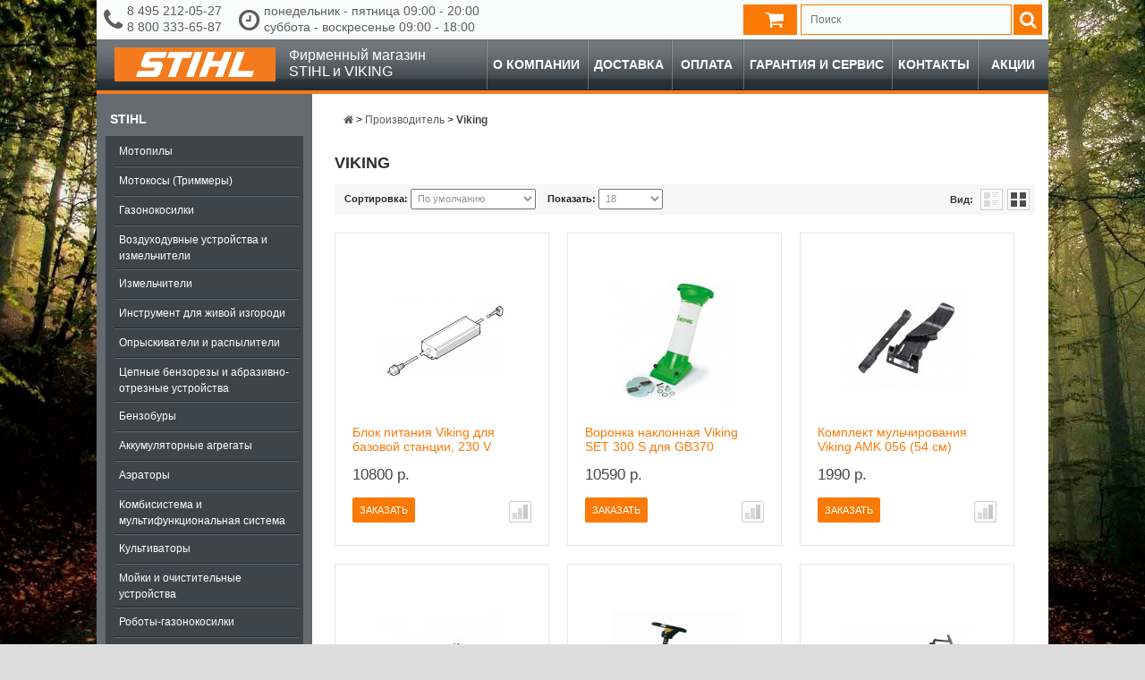

--- FILE ---
content_type: text/html; charset=utf-8
request_url: https://strussia.ru/brand-viking
body_size: 95827
content:
<!DOCTYPE html>
<!--[if IE]><![endif]-->
<!--[if IE 8 ]><html dir="ltr" lang="ru" class="ie8"><![endif]-->
<!--[if IE 9 ]><html dir="ltr" lang="ru" class="ie9"><![endif]-->
<!--[if (gt IE 9)|!(IE)]><!-->
<html dir="ltr" lang="ru">
<!--<![endif]-->
<head prefix="og: http://ogp.me/ns# fb: http://ogp.me/ns/fb# website: http://ogp.me/ns/website#">
<meta charset="UTF-8" />
<meta name="viewport" content="width=device-width, initial-scale=1.0">
<meta http-equiv="X-UA-Compatible" content="IE=edge">
<title>Viking</title>
<meta property="og:type" content="og:website"/>
<meta property="og:title" content="Viking"/>
<meta property="og:description" content=""/>
<meta property="og:url" content="https://strussia.ru/brand-viking"/>
<meta property="og:image" content="https://cdn.strussia.ru/image/cache/600-600/catalog/Manufacturer/viking.png"/>
<meta property="og:site_name" content="Официальный дилер STIHL и VIKING"/>

<link href="https://cdn.strussia.ru/image/catalog/favicon.png" rel="icon" />
<link href="https://strussia.ru/brand-viking" rel="canonical" />


<link rel="stylesheet" type="text/css" href="https://cdn.strussia.ru/static/2de63/font-awesome.min.css" media="all" />
<link rel="stylesheet" type="text/css" href="https://cdn.strussia.ru/static/a74db/sphinxAutocomplete.css" media="screen" />
<link rel="stylesheet" type="text/css" href="https://cdn.strussia.ru/static/c57bd/stylesheet.css" media="screen" />
<link rel="stylesheet" type="text/css" href="https://cdn.strussia.ru/static/c57bd/cloud-zoom.css" media="screen" />
<link rel="stylesheet" type="text/css" href="https://cdn.strussia.ru/static/c57bd/superfish.css" media="screen" />
<link rel="stylesheet" type="text/css" href="https://cdn.strussia.ru/static/c57bd/slideshow.css" media="screen" />
<link rel="stylesheet" type="text/css" href="https://cdn.strussia.ru/static/c57bd/jquery.prettyPhoto.css" media="screen" />
<link rel="stylesheet" type="text/css" href="https://cdn.strussia.ru/static/9dd0d/colorbox.css" media="screen" />
<link rel="stylesheet" type="text/css" href="https://cdn.strussia.ru/static/12501/owl.carousel.css" media="screen" />
<link rel="stylesheet" type="text/css" href="https://cdn.strussia.ru/static/d1159/jquery-ui-1.8.16.custom.css" media="screen" />
<link rel="stylesheet" type="text/css" href="https://cdn.strussia.ru/static/b9f1e/jquery.fancybox.css" media="screen" />
<link rel="stylesheet" type="text/css" href="https://cdn.strussia.ru/static/c57bd/custom.css" media="all" />
	<script type="text/javascript" src="https://cdn.strussia.ru/static/4051c/jquery-1.7.2.min.js"></script>
	<script type="text/javascript" src="https://cdn.strussia.ru/static/e4b47/jquery-ui-1.8.16.custom.min.js"></script>
	<script type="text/javascript" src="https://cdn.strussia.ru/static/2bbde/bootstrap.min.js"></script>
	<script type="text/javascript" src="https://cdn.strussia.ru/static/a9209/jquery.cookie.js"></script>
	<script type="text/javascript" src="https://cdn.strussia.ru/static/9dd0d/jquery.colorbox.js"></script>
	<script type="text/javascript" src="https://cdn.strussia.ru/static/4051c/jquery.jcarousel.min.js"></script>
	<script type="text/javascript" src="https://cdn.strussia.ru/static/e77ce/imask.min.js"></script>
	<script type="text/javascript" src="https://cdn.strussia.ru/static/539bf/common.js"></script>
	<script type="text/javascript" src="https://cdn.strussia.ru/static/40ca5/common.js"></script>
	<script type="text/javascript" src="https://cdn.strussia.ru/static/e77ce/script.js"></script>
	<script type="text/javascript" src="https://strussia.ru/index.php?route=common/sphinx/script"></script>
	<script type="text/javascript" src="https://cdn.strussia.ru/static/12501/owl.carousel.min.js"></script>
	<script type="text/javascript" src="https://cdn.strussia.ru/static/4051c/jquery.cycle.js"></script>
	<script type="text/javascript" src="https://cdn.strussia.ru/static/4051c/tabs.js"></script>
	<script type="text/javascript" src="https://cdn.strussia.ru/static/4051c/easyTooltip.js"></script>
	<script type="text/javascript" src="https://cdn.strussia.ru/static/e77ce/jQuery.equalHeights.js"></script>
	<script type="text/javascript" src="https://cdn.strussia.ru/static/539bf/cloud-zoom.1.0.2.js"></script>
	<script type="text/javascript" src="https://cdn.strussia.ru/static/e77ce/jquery.prettyPhoto.js"></script>
	<script type="text/javascript" src="https://cdn.strussia.ru/static/e77ce/jscript_zjquery.anythingslider.js"></script>
	<script type="text/javascript" src="https://cdn.strussia.ru/static/e77ce/superfish.js"></script>
	<script type="text/javascript" src="https://cdn.strussia.ru/static/e77ce/jquery.bxSlider.min.js"></script>
	<script type="text/javascript" src="https://cdn.strussia.ru/static/1ee1d/jquery.nivo.slider.pack.js"></script>
	<script type="text/javascript" src="https://cdn.strussia.ru/static/539bf/ecommerce.js"></script>
	<script type="text/javascript" src="https://cdn.strussia.ru/static/b9f1e/jquery.fancybox.pack.js"></script>
<!--[if lt IE 8]><div style='clear:both;height:59px;padding:0 15px 0 15px;position:relative;z-index:10000;text-align:center;'><a href="http://www.microsoft.com/windows/internet-explorer/default.aspx?ocid=ie6_countdown_bannercode"><img src="http://storage.ie6countdown.com/assets/100/images/banners/warning_bar_0000_us.jpg" border="0" height="42" width="820" alt="You are using an outdated browser. For a faster, safer browsing experience, upgrade for free today." /></a></div><![endif]-->
<!--[if  IE 8]>
<style>
	.success, #header #cart .content  { border:1px solid #e7e7e7;}
</style>
<![endif]-->
<!--[if  IE 7]>
<link rel="stylesheet" type="text/css" href="catalog/view/theme/strussia/stylesheet/ie7.css" />
<![endif]-->
<!--[if lt IE 7]>
<link rel="stylesheet" type="text/css" href="catalog/view/theme/strussia/stylesheet/ie6.css" />
<script type="text/javascript" src="catalog/view/javascript/DD_belatedPNG_0.0.8a-min.js"></script>
<script type="text/javascript">
DD_belatedPNG.fix('#logo img');
</script>
<![endif]-->

			</head>
<body class="product-manufacturer-info  ">
	<div class="main-shining">
		<header>
			<div class="row-1">
				<div id="header">
					<div class="header-top1">
						<div class="headertop-container">
							
							<div class="information-text">
								<span class="telephone">
									<i class="fa fa-phone"></i>
																		<span class="phones">
										<span>8 495 212-05-27</span>
										<span>8 800 333-65-87</span>
									</span>
																	</span>
								<span class="regim">
									<i class="fa fa-clock-o"></i>
									<span class="regim-full">
										понедельник - пятница 09:00 - 20:00<br>суббота - воскресенье 09:00 - 18:00									</span>
									<span class="regim-short">
										пн - пт 09:00 - 20:00<br>сб - вс 09:00 - 18:00									</span>
								</span>
															</div>
							<!--noindex-->							<div class="autosearch-wrapper input-group">
	<form method="GET" id="form-search" action="https://strussia.ru/search">
		<div id="search" class="search">
			<input class="autosearch-input" type="text" size="35" autocomplete="off" name="search" placeholder="Поиск">
            <span class="input-group-btn">
		    <button type="button" class="btn btn-default btn-lg button-search"><i class="fa fa-search "></i></button>
		    </span>
		</div>
	</form>

	<div class="clear clr"></div>
</div>							<div class="cart-position">
								<div class="cart-inner">
									<div id="cart" style="cursor: pointer">
										<div class="heading">
											<b id="cart-title"></b> <a> <span class="sc-button"></span>
												<span id="cart-total"></span> <span class="clear"></span> </a>
										</div>
									</div>
								</div>
							</div>
							<div class="product-compare-header" style="display: none;">
								<a id="compare-url"> <i class="fa fa-bar-chart-o"></i>
									<div>
										<p id="compare-total"></p>
									</div>
								</a>
							</div>
							<!--/noindex-->							<div class="clear"></div>
						</div>
					</div>
				</div>
			</div>
			<div id="menu-wrapper">
				<!--noindex-->				<div id="menu">
					<a id="logo" href="https://strussia.ru/">
						<div class="logo-container">
							<svg xmlns="http://www.w3.org/2000/svg" viewBox="0 0 180 38"><title>Untitled-1</title><rect width="180" height="38" fill="#f37b1e"/><path d="M137.1,5h8.5l-7.7,21.2h18.2L153.6,33H126.9ZM104.5,5h8.1L109,14.9h10.2L122.8,5h8.4L121,33h-8.4l4.2-11.5H106.6L102.4,33H94.3ZM79.8,33h8.5L98.5,5H89.9Zm-20,0h8.5L76,11.8h8.8L87.3,5H61.2l-2.5,6.8h8.8ZM58.9,5H38.5a6,6,0,0,0-5.7,4.3l-2.7,7.5c-1.2,3.3.5,5.7,3.7,5.7H44.4a.6.6,0,0,1,.6.9l-.7,1.9a1.4,1.4,0,0,1-1.2.9H26.4L23.9,33H45.4c2.4,0,4.5-1.1,5.7-4.5l2.6-7c1.2-3.4-.5-5.7-3.5-5.7H39.5a.7.7,0,0,1-.6-1l.7-1.9a1.5,1.5,0,0,1,1.5-1.1H56.4L58.9,5" fill="#fff" fill-rule="evenodd"/></svg>
						</div>
						<span class="logo_caption">Фирменный магазин<br/>STIHL и VIKING</span>
					</a>
					<script type="text/javascript">
	                    $(document).ready(function(){
	                        $('.menu ul li').last().addClass('last');
	                        $('.menu ul li li').last().addClass('last');
	                    });
	                </script>
	                <a id="menu-trigger" href="javascript:void(0);"><i class="fa fa-bars" aria-hidden="true"></i></a>
	                <script type="text/javascript">
	                    $('#menu-trigger').click(function () {
	                      $(this).toggleClass('active');
	                      $('#mobile-menu').toggleClass('active');
	                      $('body').toggleClass('active');
	                    });
	                </script>
											<ul class="menu" id="mobile-menu">
																								<li class="">
										<a href="https://strussia.ru/about_company">О компании</a>
									</li>
																	<li class="">
										<a href="https://strussia.ru/delivery">Доставка</a>
									</li>
																	<li class="">
										<a href="https://strussia.ru/payment">Оплата</a>
									</li>
																	<li class="">
										<a href="https://strussia.ru/garantija-i-servis">Гарантия и сервис</a>
									</li>
																	<li class="">
										<a href="https://strussia.ru/contact-us">Контакты</a>
									</li>
																	<li class="">
										<a href="https://strussia.ru/specials">Акции</a>
									</li>
																						<div id="vertical-menu" class="box">
	              <div class="box-content">
	                <div class="box-category">
	                  <ul>
	                    	                      <li>
	                        <a href="https://strussia.ru/produkciya-stihl">Stihl</a>
	                        		                        <span class="fa fa-plus"></span>
	                          <ul>
	                            	                              <li>
	                                <a href="https://strussia.ru/produkciya-stihl/motopily">Мотопилы</a>
	                                
	                              </li>
	                            	                              <li>
	                                <a href="https://strussia.ru/produkciya-stihl/motokosy-trimmery">Мотокосы (Триммеры)</a>
	                                
	                              </li>
	                            	                              <li>
	                                <a href="https://strussia.ru/produkciya-stihl/gazonokosilki-stihl">Газонокосилки</a>
	                                
	                              </li>
	                            	                              <li>
	                                <a href="https://strussia.ru/produkciya-stihl/vozduhoduvnye-ustroystva-i-izmelchiteli">Воздуходувные устройства и измельчители</a>
	                                
	                              </li>
	                            	                              <li>
	                                <a href="https://strussia.ru/produkciya-stihl/izmelchiteli">Измельчители</a>
	                                
	                              </li>
	                            	                              <li>
	                                <a href="https://strussia.ru/produkciya-stihl/instrument-dlya-zhivoj-izgorodi">Инструмент для живой изгороди</a>
	                                
	                              </li>
	                            	                              <li>
	                                <a href="https://strussia.ru/produkciya-stihl/opryskivateli-i-raspyliteli">Опрыскиватели и распылители</a>
	                                
	                              </li>
	                            	                              <li>
	                                <a href="https://strussia.ru/produkciya-stihl/cepnye-benzorezy-i-abrazivno-otreznye-ustroystva">Цепные бензорезы и абразивно-отрезные устройства</a>
	                                
	                              </li>
	                            	                              <li>
	                                <a href="https://strussia.ru/produkciya-stihl/benzobury">Бензобуры</a>
	                                
	                              </li>
	                            	                              <li>
	                                <a href="https://strussia.ru/produkciya-stihl/akkumulyatornye-agregaty">Аккумуляторные агрегаты</a>
	                                
	                              </li>
	                            	                              <li>
	                                <a href="https://strussia.ru/produkciya-stihl/aeratory-stihl">Аэраторы</a>
	                                
	                              </li>
	                            	                              <li>
	                                <a href="https://strussia.ru/produkciya-stihl/kombisistema-i-multifunkcionalnaya-sistema">Комбисистема и мультифункциональная система</a>
	                                
	                              </li>
	                            	                              <li>
	                                <a href="https://strussia.ru/produkciya-stihl/kultivatory-stihl">Культиваторы</a>
	                                
	                              </li>
	                            	                              <li>
	                                <a href="https://strussia.ru/produkciya-stihl/moyki-i-ochistitelnye-ustroystva">Мойки и очистительные устройства</a>
	                                
	                              </li>
	                            	                              <li>
	                                <a href="https://strussia.ru/produkciya-stihl/roboty-gazonokosilki-stihl">Роботы-газонокосилки</a>
	                                
	                              </li>
	                            	                              <li>
	                                <a href="https://strussia.ru/produkciya-stihl/traktory-stihl">Тракторы</a>
	                                
	                              </li>
	                            	                              <li>
	                                <a href="https://strussia.ru/produkciya-stihl/sredstva-individualnoy-zashchity">Средства индивидуальной защиты</a>
	                                
	                              </li>
	                            	                              <li>
	                                <a href="https://strussia.ru/produkciya-stihl/prinadlezhnosti-i-smazochnye-materialy">Принадлежности и смазочные материалы</a>
	                                
	                              </li>
	                            	                          </ul>
	                        	                      </li>
	                    	                      <li>
	                        <a href="https://strussia.ru/produkciya-viking">Viking</a>
	                        		                        <span class="fa fa-plus"></span>
	                          <ul>
	                            	                              <li>
	                                <a href="https://strussia.ru/produkciya-viking/gazonokosilki">Газонокосилки</a>
	                                
	                              </li>
	                            	                              <li>
	                                <a href="https://strussia.ru/produkciya-viking/roboty-gazonokosilki">Роботы-газонокосилки</a>
	                                
	                              </li>
	                            	                              <li>
	                                <a href="https://strussia.ru/produkciya-viking/aeratory">Аэраторы</a>
	                                
	                              </li>
	                            	                              <li>
	                                <a href="https://strussia.ru/produkciya-viking/traktory">Тракторы</a>
	                                
	                              </li>
	                            	                              <li>
	                                <a href="https://strussia.ru/produkciya-viking/kultivatory">Культиваторы</a>
	                                
	                              </li>
	                            	                              <li>
	                                <a href="https://strussia.ru/produkciya-viking/sadovye-izmelchiteli">Садовые измельчители</a>
	                                
	                              </li>
	                            	                              <li>
	                                <a href="https://strussia.ru/produkciya-viking/aksessuary-dlya-sadovoj-tehniki-viking">Аксессуары для садовой техники Viking</a>
	                                
	                              </li>
	                            	                          </ul>
	                        	                      </li>
	                    	                      <li>
	                        <a href="https://strussia.ru/ochsenkopf">OCHSENKOPF</a>
	                        		                        <span class="fa fa-plus"></span>
	                          <ul>
	                            	                              <li>
	                                <a href="https://strussia.ru/ochsenkopf/koluny">Колуны</a>
	                                
	                              </li>
	                            	                              <li>
	                                <a href="https://strussia.ru/ochsenkopf/universalnye-topory">Универсальные топоры</a>
	                                
	                              </li>
	                            	                              <li>
	                                <a href="https://strussia.ru/ochsenkopf/sportivnye-topory">Спортивные топоры</a>
	                                
	                              </li>
	                            	                              <li>
	                                <a href="https://strussia.ru/ochsenkopf/klinya">Клинья</a>
	                                
	                              </li>
	                            	                              <li>
	                                <a href="https://strussia.ru/ochsenkopf/korosnimateli">Коросниматели</a>
	                                
	                              </li>
	                            	                              <li>
	                                <a href="https://strussia.ru/ochsenkopf/trelerovochnye-instrumenty">Трелеровочные инструменты</a>
	                                
	                              </li>
	                            	                              <li>
	                                <a href="https://strussia.ru/ochsenkopf/takelazhnye-instrumenty">Такелажные инструменты</a>
	                                
	                              </li>
	                            	                              <li>
	                                <a href="https://strussia.ru/ochsenkopf/plotnichnye-instrumenty">Плотничные инструменты</a>
	                                
	                              </li>
	                            	                              <li>
	                                <a href="https://strussia.ru/ochsenkopf/aksessuary-i-uhod">Аксессуары и уход</a>
	                                
	                              </li>
	                            	                          </ul>
	                        	                      </li>
	                    	                      <li>
	                        <a href="https://strussia.ru/prinadlezhnosti">Принадлежности</a>
	                        		                        <span class="fa fa-plus"></span>
	                          <ul>
	                            	                              <li>
	                                <a href="https://strussia.ru/prinadlezhnosti/akkumulyatory-i-zaryadnye-ustroystva">Аккумуляторы и зарядные устройства</a>
	                                
	                              </li>
	                            	                              <li>
	                                <a href="https://strussia.ru/prinadlezhnosti/prinadlezhnosti-dlya-lesnogo-hozyajstva">Принадлежности для лесного хозяйства</a>
	                                
	                              </li>
	                            	                              <li>
	                                <a href="https://strussia.ru/prinadlezhnosti/suvenirnaya-produkciya">Сувенирная продукция</a>
	                                
	                              </li>
	                            	                              <li>
	                                <a href="https://strussia.ru/prinadlezhnosti/ustroystva-dlya-zatochki">Устройства для заточки</a>
	                                
	                              </li>
	                            	                              <li>
	                                <a href="https://strussia.ru/prinadlezhnosti/prochee">Прочее</a>
	                                
	                              </li>
	                            	                              <li>
	                                <a href="https://strussia.ru/prinadlezhnosti/zapchasti">Запчасти</a>
	                                
	                              </li>
	                            	                          </ul>
	                        	                      </li>
	                    		                  			                  				                  <li class="">
					                  <a href="https://strussia.ru/about_company">О компании</a>
				                  </li>
			                  				                  <li class="">
					                  <a href="https://strussia.ru/delivery">Доставка</a>
				                  </li>
			                  				                  <li class="">
					                  <a href="https://strussia.ru/payment">Оплата</a>
				                  </li>
			                  				                  <li class="">
					                  <a href="https://strussia.ru/garantija-i-servis">Гарантия и сервис</a>
				                  </li>
			                  				                  <li class="">
					                  <a href="https://strussia.ru/polzovatelskoe-soglashenie">Пользовательское соглашение</a>
				                  </li>
			                  				                  <li class="">
					                  <a href="https://strussia.ru/contact-us">Контакты</a>
				                  </li>
			                  				                  <li class="">
					                  <a href="https://strussia.ru/specials">Акции</a>
				                  </li>
			                  		                  	                  </ul>
	                </div>
	              </div>
	            </div>
						</ul>
										<div class="clear"></div>
				</div>
				<!--/noindex-->			</div>
		</header>
		<div class="main-container">
			<div class="header-modules">
							</div>
	<!--		<div class="clear"></div>-->

			<p id="back-top"> <a href="#top"><span></span></a> </p>
			<div id="container">
			<div id="notification"> </div>
	<div id="column-left">
		<aside>
							<!--noindex--><div id="vertical-menu" class="box">
  <div class="box-content">
    <div class="box-category">
      <ul>
                            <li class="">
            <a href="https://strussia.ru/produkciya-stihl" class="">Stihl</a>

<!--            -->                          <ul>
                                                    <li class="">
                    <a href="https://strussia.ru/motopily" class="">Мотопилы</a>

                    
                  </li>
                                                    <li class="">
                    <a href="https://strussia.ru/motokosy-trimmery" class="">Мотокосы (Триммеры)</a>

                    
                  </li>
                                                    <li class="">
                    <a href="https://strussia.ru/gazonokosilki-stihl" class="">Газонокосилки</a>

                    
                  </li>
                                                    <li class="">
                    <a href="https://strussia.ru/vozduhoduvnye-ustroystva-i-izmelchiteli" class="">Воздуходувные устройства и измельчители</a>

                    
                  </li>
                                                    <li class="">
                    <a href="https://strussia.ru/izmelchiteli" class="">Измельчители</a>

                    
                  </li>
                                                    <li class="">
                    <a href="https://strussia.ru/instrument-dlya-zhivoj-izgorodi" class="">Инструмент для живой изгороди</a>

                    
                  </li>
                                                    <li class="">
                    <a href="https://strussia.ru/opryskivateli-i-raspyliteli" class="">Опрыскиватели и распылители</a>

                    
                  </li>
                                                    <li class="">
                    <a href="https://strussia.ru/cepnye-benzorezy-i-abrazivno-otreznye-ustroystva" class="">Цепные бензорезы и абразивно-отрезные устройства</a>

                    
                  </li>
                                                    <li class="">
                    <a href="https://strussia.ru/benzobury" class="">Бензобуры</a>

                    
                  </li>
                                                    <li class="">
                    <a href="https://strussia.ru/akkumulyatornye-agregaty" class="">Аккумуляторные агрегаты</a>

                    
                  </li>
                                                    <li class="">
                    <a href="https://strussia.ru/aeratory-stihl" class="">Аэраторы</a>

                    
                  </li>
                                                    <li class="">
                    <a href="https://strussia.ru/kombisistema-i-multifunkcionalnaya-sistema" class="">Комбисистема и мультифункциональная система</a>

                    
                  </li>
                                                    <li class="">
                    <a href="https://strussia.ru/kultivatory-stihl" class="">Культиваторы</a>

                    
                  </li>
                                                    <li class="">
                    <a href="https://strussia.ru/moyki-i-ochistitelnye-ustroystva" class="">Мойки и очистительные устройства</a>

                    
                  </li>
                                                    <li class="">
                    <a href="https://strussia.ru/roboty-gazonokosilki-stihl" class="">Роботы-газонокосилки</a>

                    
                  </li>
                                                    <li class="">
                    <a href="https://strussia.ru/traktory-stihl" class="">Тракторы</a>

                    
                  </li>
                                                    <li class="">
                    <a href="https://strussia.ru/sredstva-individualnoy-zashchity" class="">Средства индивидуальной защиты</a>

                    
                  </li>
                                                    <li class="">
                    <a href="https://strussia.ru/prinadlezhnosti-i-smazochnye-materialy" class="">Принадлежности и смазочные материалы</a>

                    
                  </li>
                              </ul>
            
          </li>
                            <li class="">
            <a href="https://strussia.ru/produkciya-viking" class="">Viking</a>

<!--            -->                          <ul>
                                                    <li class="">
                    <a href="https://strussia.ru/gazonokosilki" class="">Газонокосилки</a>

                    
                  </li>
                                                    <li class="">
                    <a href="https://strussia.ru/roboty-gazonokosilki" class="">Роботы-газонокосилки</a>

                    
                  </li>
                                                    <li class="">
                    <a href="https://strussia.ru/aeratory" class="">Аэраторы</a>

                    
                  </li>
                                                    <li class="">
                    <a href="https://strussia.ru/traktory" class="">Тракторы</a>

                    
                  </li>
                                                    <li class="">
                    <a href="https://strussia.ru/kultivatory" class="">Культиваторы</a>

                    
                  </li>
                                                    <li class="">
                    <a href="https://strussia.ru/sadovye-izmelchiteli" class="">Садовые измельчители</a>

                    
                  </li>
                                                    <li class="">
                    <a href="https://strussia.ru/aksessuary-dlya-sadovoj-tehniki-viking" class="">Аксессуары для садовой техники Viking</a>

                    
                  </li>
                              </ul>
            
          </li>
                            <li class="">
            <a href="https://strussia.ru/ochsenkopf" class="">OCHSENKOPF</a>

<!--            -->                          <ul>
                                                    <li class="">
                    <a href="https://strussia.ru/koluny" class="">Колуны</a>

                    
                  </li>
                                                    <li class="">
                    <a href="https://strussia.ru/universalnye-topory" class="">Универсальные топоры</a>

                    
                  </li>
                                                    <li class="">
                    <a href="https://strussia.ru/sportivnye-topory" class="">Спортивные топоры</a>

                    
                  </li>
                                                    <li class="">
                    <a href="https://strussia.ru/klinya" class="">Клинья</a>

                    
                  </li>
                                                    <li class="">
                    <a href="https://strussia.ru/korosnimateli" class="">Коросниматели</a>

                    
                  </li>
                                                    <li class="">
                    <a href="https://strussia.ru/trelerovochnye-instrumenty" class="">Трелеровочные инструменты</a>

                    
                  </li>
                                                    <li class="">
                    <a href="https://strussia.ru/takelazhnye-instrumenty" class="">Такелажные инструменты</a>

                    
                  </li>
                                                    <li class="">
                    <a href="https://strussia.ru/plotnichnye-instrumenty" class="">Плотничные инструменты</a>

                    
                  </li>
                                                    <li class="">
                    <a href="https://strussia.ru/aksessuary-i-uhod" class="">Аксессуары и уход</a>

                    
                  </li>
                              </ul>
            
          </li>
                            <li class="">
            <a href="https://strussia.ru/prinadlezhnosti" class="">Принадлежности</a>

<!--            -->                          <ul>
                                                    <li class="">
                    <a href="https://strussia.ru/akkumulyatory-i-zaryadnye-ustroystva" class="">Аккумуляторы и зарядные устройства</a>

                    
                  </li>
                                                    <li class="">
                    <a href="https://strussia.ru/prinadlezhnosti-dlya-lesnogo-hozyajstva" class="">Принадлежности для лесного хозяйства</a>

                    
                  </li>
                                                    <li class="">
                    <a href="https://strussia.ru/suvenirnaya-produkciya" class="">Сувенирная продукция</a>

                    
                  </li>
                                                    <li class="">
                    <a href="https://strussia.ru/ustroystva-dlya-zatochki" class="">Устройства для заточки</a>

                    
                  </li>
                                                    <li class="">
                    <a href="https://strussia.ru/prochee" class="">Прочее</a>

                    
                  </li>
                                                    <li class="">
                    <a href="https://strussia.ru/zapchasti" class="">Запчасти</a>

                    
                  </li>
                              </ul>
            
          </li>
              </ul>
    </div>
  </div>
</div>
<!--/noindex-->					</aside>
	</div>
	<div id="content">		<div class="breadcrumb" itemscope itemtype="http://schema.org/BreadcrumbList">
				
					<span class="width" itemprop="itemListElement" itemscope itemtype="http://schema.org/ListItem">
				<a itemprop="item" href="https://strussia.ru/">
					<span><i class="fa fa-home"><span style="display:none">Главная</span></i></span>
					<meta itemprop="name" content="Главная">
				</a>
				<meta itemprop="position" content="1">
			</span>
					 &gt; 
					<span class="width" itemprop="itemListElement" itemscope itemtype="http://schema.org/ListItem">
				<a itemprop="item" href="https://strussia.ru/brands">
					<span itemprop="name">Производитель</span>
				</a>
				<meta itemprop="position" content="2">
			</span>
					 &gt; 
					<span class="width" itemprop="itemListElement" itemscope itemtype="http://schema.org/ListItem">
				<a itemprop="item" class="last" href="https://strussia.ru/brand-viking">
					<span itemprop="name">Viking</span>
				</a>
				<meta itemprop="position" content="3">
			</span>
			</div>		<h1>Viking</h1>
					<div class="product-filter">
				<div class="display"><b>Вид:</b>  <b>/</b> <a onclick="display('grid');"></a></div>
				<div class="sort">Сортировка:					<select onchange="location = this.value;">
																					<option value="https://strussia.ru/brand-viking?sort=p.sort_order&amp;order=ASC" selected="selected">По умолчанию</option>
																												<option value="https://strussia.ru/brand-viking?sort=pd.name&amp;order=ASC">Название (А - Я)</option>
																												<option value="https://strussia.ru/brand-viking?sort=pd.name&amp;order=DESC">Название (Я - А)</option>
																												<option value="https://strussia.ru/brand-viking?sort=p.price&amp;order=ASC">Цена (низкая &gt; высокая)</option>
																												<option value="https://strussia.ru/brand-viking?sort=p.price&amp;order=DESC">Цена (высокая &gt; низкая)</option>
																												<option value="https://strussia.ru/brand-viking?sort=rating&amp;order=DESC">Рейтинг (начиная с высокого)</option>
																												<option value="https://strussia.ru/brand-viking?sort=rating&amp;order=ASC">Рейтинг (начиная с низкого)</option>
																												<option value="https://strussia.ru/brand-viking?sort=p.model&amp;order=ASC">Модель (А - Я)</option>
																												<option value="https://strussia.ru/brand-viking?sort=p.model&amp;order=DESC">Модель (Я - А)</option>
																		</select>
				</div>  <div class="limit">Показать:					<select onchange="location = this.value;">
																					<option value="https://strussia.ru/brand-viking?limit=18" selected="selected">18</option>
																												<option value="https://strussia.ru/brand-viking?limit=25">25</option>
																												<option value="https://strussia.ru/brand-viking?limit=50">50</option>
																												<option value="https://strussia.ru/brand-viking?limit=75">75</option>
																												<option value="https://strussia.ru/brand-viking?limit=100">100</option>
																		</select>
				</div>
				<div class="product-compare"><a href="https://strussia.ru/compare" id="compare-total">Сравнение товаров (0)</a></div>
			</div>
			<div class="product-list">
				<ul>
																	<li class="first-in-line">
															<div class="image">
																		<a href="https://strussia.ru/blok-pitaniya-viking-dlya-bazovoj-stancii-230-v">
										<img id="img_6260" src="https://cdn.strussia.ru/image/cache/140-140/catalog/product/viking63094008500.jpg" title="Блок питания Viking для базовой станции, 230 V" alt="Блок питания Viking для базовой станции, 230 V"/>
									</a>
								</div>
														<div class="name"><a href="https://strussia.ru/blok-pitaniya-viking-dlya-bazovoj-stancii-230-v">Блок питания Viking для базовой станции, 230 V</a></div>
							<div class="description"><span>Блок питания Viking для базовой станции, 230 V - предназначен для базовой станции роботов-газонокосилок. Напряжение блока питания составляет 230 V.</span></div>
							<div class="price">
								<span>
																																							10800 р.																																						</span>
							</div>
							<div class="cart">
																	<a onclick="addToCart('6260', 'Kupit_katalog');" class="button"><span>Заказать</span></a>
															</div>
							<div class="compare"><a class="tip2" title="В сравнение" onclick="addToCompare('6260');">В сравнение</a></div>
						</li>
																	<li >
															<div class="image">
																		<a href="https://strussia.ru/voronka-naklonnaya-viking-set-300-s-dlya-gb370">
										<img id="img_6214" src="https://cdn.strussia.ru/image/cache/140-140/catalog/product/54336.jpg" title="Воронка наклонная Viking SET 300 S для GB370" alt="Воронка наклонная Viking SET 300 S для GB370"/>
									</a>
								</div>
														<div class="name"><a href="https://strussia.ru/voronka-naklonnaya-viking-set-300-s-dlya-gb370">Воронка наклонная Viking SET 300 S для GB370</a></div>
							<div class="description"><span>Воронка наклонная Viking SET 300 S для GB370 - предназначена для садового бензинового измельчителя GB 370. Отлично втягивает измельчаемый материал, включая ветки. Благодаря системе ножей Multi-Cut сучья, ветки и другой садовый мусор легко перерабатываются. Воронка для измельчителя садового мусора SET 300 S выполнена из высокопрочных коррозионностойких материалов, что обеспечивает ей надежность и длительный срок эксплуатации.

Особенности и преимущества:


	Системе ножей Multi-Cut
	Высокопрочный материал
	Долговечность
</span></div>
							<div class="price">
								<span>
																																							10590 р.																																						</span>
							</div>
							<div class="cart">
																	<a onclick="addToCart('6214', 'Kupit_katalog');" class="button"><span>Заказать</span></a>
															</div>
							<div class="compare"><a class="tip2" title="В сравнение" onclick="addToCompare('6214');">В сравнение</a></div>
						</li>
																	<li class="last-in-line">
															<div class="image">
																		<a href="https://strussia.ru/komplekt-mulchirovaniya-viking-amk-056-54-sm">
										<img id="img_6088" src="https://cdn.strussia.ru/image/cache/140-140/./qq8.jpg" title="Комплект мульчирования Viking AMK 056 (54 см)" alt="Комплект мульчирования Viking AMK 056 (54 см)"/>
									</a>
								</div>
														<div class="name"><a href="https://strussia.ru/komplekt-mulchirovaniya-viking-amk-056-54-sm">Комплект мульчирования Viking AMK 056 (54 см)</a></div>
							<div class="description"><span>Комплект мульчирования Viking AMK 056 (54 см) - комплект включает в себя нож многофункциональный и насадку для мульчирования. При установке комплекта газонокосилка начинает работать в режиме мульчирования, что позволяет измельчать скошенную траву и равномерно распределять ее по поверхности газона. Благодаря комплекту мульчирования во время стрижки газона можно экономить время на сбор травы и одновременно удобрять газон. Для MB 756.0 GS / MB 756.0 YC.</span></div>
							<div class="price">
								<span>
																																							1990 р.																																						</span>
							</div>
							<div class="cart">
																	<a onclick="addToCart('6088', 'Kupit_katalog');" class="button"><span>Заказать</span></a>
															</div>
							<div class="compare"><a class="tip2" title="В сравнение" onclick="addToCompare('6088');">В сравнение</a></div>
						</li>
																	<li class="first-in-line">
															<div class="image">
																		<a href="https://strussia.ru/komplekt-mulchirovaniya-viking-amk-127-110-125-sm">
										<img id="img_6272" src="https://cdn.strussia.ru/image/cache/140-140/catalog/product/876282489-w800-h640-69070071028.jpg" title="Комплект мульчирования Viking AMK 127 (110-125 см)" alt="Комплект мульчирования Viking AMK 127 (110-125 см)"/>
									</a>
								</div>
														<div class="name"><a href="https://strussia.ru/komplekt-mulchirovaniya-viking-amk-127-110-125-sm">Комплект мульчирования Viking AMK 127 (110-125 см)</a></div>
							<div class="description"><span>Комплект мульчирования Viking AMK 127 (110-125 см) -для тракторов MT 6112, Viking 6127 - это набор дополнительного оборудования, который дает возможность работать в режиме мульчирования. С помощью этого комплекта трава разрезается на мелкие кусочки, которые моментально возвращаются на газон в качестве удобрения. Газон становится более устойчивым к засухам. Ширина кошения - 110-125 см. Комплект легко устанавливается на трактор-газонокосилку и расширяет возможности его применения.</span></div>
							<div class="price">
								<span>
																																							10000 р.																																						</span>
							</div>
							<div class="cart">
																	<a onclick="addToCart('6272', 'Kupit_katalog');" class="button"><span>Заказать</span></a>
															</div>
							<div class="compare"><a class="tip2" title="В сравнение" onclick="addToCompare('6272');">В сравнение</a></div>
						</li>
																	<li >
															<div class="image">
																		<a href="https://strussia.ru/mini-traktor-igrushechnyj-viking-mini-trac-04845450023">
										<img id="img_5908" src="https://cdn.strussia.ru/image/cache/140-140/./b9e9575c.png" title="Мини-трактор игрушечный Viking Mini Trac" alt="Мини-трактор игрушечный Viking Mini Trac"/>
									</a>
								</div>
														<div class="name"><a href="https://strussia.ru/mini-traktor-igrushechnyj-viking-mini-trac-04845450023">Мини-трактор игрушечный Viking Mini Trac</a></div>
							<div class="description"><span>Детский мини-трактор игрушечный VIKING. Крышка моторного отсека поднимается вверх, как у настоящего трактора. На руле есть кнопка для сигнала (по принципу детских молоточков). Размер трактора: 60 х 30 х 41 см. , для детей до 5-ти лет. Детский ручной мини трактор Viking имеет современный дизайн и оборудован эргономичной ручкой.Соответствует всем нормам и стандартам требований для детских игрушек.

Особенности и преимущества:


	Красочная упаковка
	Реалистичный звук
	Кнопка для сигнала
	Соответствие всем нормам
</span></div>
							<div class="price">
								<span>
																																							4000 р.																																						</span>
							</div>
							<div class="cart">
																	<a onclick="addToCart('5908', 'Kupit_katalog');" class="button"><span>Заказать</span></a>
															</div>
							<div class="compare"><a class="tip2" title="В сравнение" onclick="addToCompare('5908');">В сравнение</a></div>
						</li>
																	<li class="last-in-line">
															<div class="image">
																		<a href="https://strussia.ru/nabor-krepleniya-snegootvala-viking-akd-500-1-dlya-traktorov-mt-4097-mt-5097-mt-6112-mt-6127">
										<img id="img_6080" src="https://cdn.strussia.ru/image/cache/140-140/./qq2.jpg" title="Набор крепления снегоотвала Viking AKD 500.1 для тракторов MT 4097 / MT 5097 / MT 6112 / MT 6127" alt="Набор крепления снегоотвала Viking AKD 500.1 для тракторов MT 4097 / MT 5097 / MT 6112 / MT 6127"/>
									</a>
								</div>
														<div class="name"><a href="https://strussia.ru/nabor-krepleniya-snegootvala-viking-akd-500-1-dlya-traktorov-mt-4097-mt-5097-mt-6112-mt-6127">Набор крепления снегоотвала Viking AKD 500.1 для тракторов MT 4097 / MT 5097 / MT 6112 / MT 6127</a></div>
							<div class="description"><span>Набор крепления снегоотвала Viking AKD 500.1 - навесное оборудование для тракторов MT 4097 / MT 5097 / MT 6112 / MT 6127.</span></div>
							<div class="price">
								<span>
																																							88975 р.																																						</span>
							</div>
							<div class="cart">
																	<a onclick="addToCart('6080', 'Kupit_katalog');" class="button"><span>Заказать</span></a>
															</div>
							<div class="compare"><a class="tip2" title="В сравнение" onclick="addToCompare('6080');">В сравнение</a></div>
						</li>
																	<li class="first-in-line">
															<div class="image">
																		<a href="https://strussia.ru/nozh-viking-ge-250-verttkalnyj-2-oj">
										<img id="img_5643" src="https://cdn.strussia.ru/image/cache/140-140/./60087020310.jpg" title="Нож Viking GE-250 вертикальный 2-ой" alt="Нож Viking GE-250 вертикальный 2-ой"/>
									</a>
								</div>
														<div class="name"><a href="https://strussia.ru/nozh-viking-ge-250-verttkalnyj-2-oj">Нож Viking GE-250 вертикальный 2-ой</a></div>
							<div class="description"><span>Нож GE-250 вертткальный 2-ой Viking - комплектующий элемент для измельчителей Viking GE-250. Нож выполнен из прочного материала, обеспечивающего длительный период эксплуатации.

Особенности и преимущества:


	Для моделей GE-250
	Широкий диапазон применения
	Износостойкость
</span></div>
							<div class="price">
								<span>
																																							3100 р.																																						</span>
							</div>
							<div class="cart">
																	<a onclick="addToCart('5643', 'Kupit_katalog');" class="button"><span>Заказать</span></a>
															</div>
							<div class="compare"><a class="tip2" title="В сравнение" onclick="addToCompare('5643');">В сравнение</a></div>
						</li>
																	<li >
															<div class="image">
																		<a href="https://strussia.ru/nozh-viking-ge-420-vertikalnyj-2-oj">
										<img id="img_5651" src="https://cdn.strussia.ru/image/cache/140-140/./60127020310.jpg" title="Нож Viking GЕ- 420 вертикальный 2-ой - 60127020300" alt="Нож Viking GЕ- 420 вертикальный 2-ой - 60127020300"/>
									</a>
								</div>
														<div class="name"><a href="https://strussia.ru/nozh-viking-ge-420-vertikalnyj-2-oj">Нож Viking GЕ- 420 вертикальный 2-ой - 60127020300</a></div>
							<div class="description"><span>Нож GЕ- 420 вертикальный 2-ой Viking - комплектующий элемент для измельчителей Viking GE-420. Нож выполнен из прочного материала, обеспечивающего длительный период эксплуатации.

Особенности и преимущества:


	Для моделей GE-420
	Широкий диапазон применения
	Износостойкость
</span></div>
							<div class="price">
								<span>
																																							2200 р.																																						</span>
							</div>
							<div class="cart">
																	<a onclick="addToCart('5651', 'Kupit_katalog');" class="button"><span>Заказать</span></a>
															</div>
							<div class="compare"><a class="tip2" title="В сравнение" onclick="addToCompare('5651');">В сравнение</a></div>
						</li>
																	<li class="last-in-line">
															<div class="image">
																		<a href="https://strussia.ru/nozh-mnogofunkcionalnyj-viking-dlya-mt-6112-0-6127-0-zl-srednij">
										<img id="img_5609" src="https://cdn.strussia.ru/image/cache/140-140/./61707020110.JPEG" title="Нож многофункциональный Viking для MT-6112.0, 6127.0 ZL средний - 61707020110" alt="Нож многофункциональный Viking для MT-6112.0, 6127.0 ZL средний - 61707020110"/>
									</a>
								</div>
														<div class="name"><a href="https://strussia.ru/nozh-mnogofunkcionalnyj-viking-dlya-mt-6112-0-6127-0-zl-srednij">Нож многофункциональный Viking для MT-6112.0, 6127.0 ZL средний - 61707020110</a></div>
							<div class="description"><span>Нож многофункциональный к тракторам MT-6112.0, 6127.0 ZL средний Viking

Особенности и преимущества:


	Многофункциональность
	Жесткий корпус
	Износостойкость
</span></div>
							<div class="price">
								<span>
																																							970 р.																																						</span>
							</div>
							<div class="cart">
																	<a onclick="addToCart('5609', 'Kupit_katalog');" class="button"><span>Заказать</span></a>
															</div>
							<div class="compare"><a class="tip2" title="В сравнение" onclick="addToCompare('5609');">В сравнение</a></div>
						</li>
																	<li class="first-in-line">
															<div class="image">
																		<a href="https://strussia.ru/nozh-s-zakrylkami-viking-41-sm-k-mb-443-1-x-me-443-1">
										<img id="img_5622" src="https://cdn.strussia.ru/image/cache/140-140/product/5622/52039212-1.jpg" title="Нож с закрылками Viking 41 см к МB-443.1 /X, МE-443.1" alt="Нож с закрылками Viking 41 см к МB-443.1 /X, МE-443.1"/>
									</a>
								</div>
														<div class="name"><a href="https://strussia.ru/nozh-s-zakrylkami-viking-41-sm-k-mb-443-1-x-me-443-1">Нож с закрылками Viking 41 см к МB-443.1 /X, МE-443.1</a></div>
							<div class="description"><span>Нож с закрылками 41&nbsp;см для газонокосилок Viking МB-443.1 /X, МE-443.1. Благодаря специальной форме исполнения создает мощный поток воздуха, который поднимает траву перед скашиванием.

Особенности и преимущества:


	Для моделей&nbsp;МB-443.1 /X, МE-443.1
	Высокопрочный материал
	Износостойкость
</span></div>
							<div class="price">
								<span>
																																							2335 р.																																						</span>
							</div>
							<div class="cart">
																	<a onclick="addToCart('5622', 'Kupit_katalog');" class="button"><span>Заказать</span></a>
															</div>
							<div class="compare"><a class="tip2" title="В сравнение" onclick="addToCompare('5622');">В сравнение</a></div>
						</li>
																	<li >
															<div class="image">
																		<a href="https://strussia.ru/otval-snegouborochnyj-viking-asp100">
										<img id="img_6254" src="https://cdn.strussia.ru/image/cache/140-140/catalog/product/1972097f3f08dd6a208cc72c81422741.jpg" title="Отвал снегоуборочный Viking ASP100" alt="Отвал снегоуборочный Viking ASP100"/>
									</a>
								</div>
														<div class="name"><a href="https://strussia.ru/otval-snegouborochnyj-viking-asp100">Отвал снегоуборочный Viking ASP100</a></div>
							<div class="description"><span>Отвал снегоуборочный Viking ASP100 - подходит для установки на мини-тракторы серии R4. Параметры захвата составляют 100 см. Агрегат изготовлен из прочной стали, а по кромкам установлено прорезиненное покрытие. Комплект легко устанавливается и снимается (при наличии соответствуюего комплекта креплений). </span></div>
							<div class="price">
								<span>
																																							100000 р.																																						</span>
							</div>
							<div class="cart">
																	<a onclick="addToCart('6254', 'Kupit_katalog');" class="button"><span>Заказать</span></a>
															</div>
							<div class="compare"><a class="tip2" title="В сравнение" onclick="addToCompare('6254');">В сравнение</a></div>
						</li>
																	<li class="last-in-line">
															<div class="image">
																		<a href="https://strussia.ru/plug-viking-abu440-dlya-vh-400-440">
										<img id="img_6219" src="https://cdn.strussia.ru/image/cache/140-140/catalog/product/d-e9451.jpg" title="Плуг Viking ABU440 для VH-400,440" alt="Плуг Viking ABU440 для VH-400,440"/>
									</a>
								</div>
														<div class="name"><a href="https://strussia.ru/plug-viking-abu440-dlya-vh-400-440">Плуг Viking ABU440 для VH-400,440</a></div>
							<div class="description"><span>Плуг Viking ABU440 для VH-400,440- предназначен для нарезания борозд под посадку растений и окучивания почвы (рыхление почвы в междурядьях с одновременным приваливанием её из междурядий к нижним частям растений). Настройка и регулировка орудия являются индивидуальными и зависят от вида почвы, мощности и метрических параметров мотоблока. Подходит к VH 400 и VH 440. 

Особенности и преимущества:


	Простота и легкость в использовании
	Износостойкость
</span></div>
							<div class="price">
								<span>
																																							3590 р.																																						</span>
							</div>
							<div class="cart">
																	<a onclick="addToCart('6219', 'Kupit_katalog');" class="button"><span>Заказать</span></a>
															</div>
							<div class="compare"><a class="tip2" title="В сравнение" onclick="addToCompare('6219');">В сравнение</a></div>
						</li>
																	<li class="first-in-line">
															<div class="image">
																		<a href="https://strussia.ru/soediniteli-ogranichitelnyh-provodov-viking-10sht">
										<img id="img_6266" src="https://cdn.strussia.ru/image/cache/140-140/catalog/product/stihl69090071090.jpg" title="Соединители ограничительных проводов Viking (10шт)" alt="Соединители ограничительных проводов Viking (10шт)"/>
									</a>
								</div>
														<div class="name"><a href="https://strussia.ru/soediniteli-ogranichitelnyh-provodov-viking-10sht">Соединители ограничительных проводов Viking (10шт)</a></div>
							<div class="description"><span>Соединители ограничительных проводов Viking - устройство предназначено для присоединения ограничительного провода. Соединитель проводов используется для роботов-газонокосилок VIKING MI 632 и MI 632 P. В комплект поставки входит 10 штук.</span></div>
							<div class="price">
								<span>
																																							1990 р.																																						</span>
							</div>
							<div class="cart">
																	<a onclick="addToCart('6266', 'Kupit_katalog');" class="button"><span>Заказать</span></a>
															</div>
							<div class="compare"><a class="tip2" title="В сравнение" onclick="addToCompare('6266');">В сравнение</a></div>
						</li>
																	<li >
															<div class="image">
																		<a href="https://strussia.ru/tent-solncezaschitnyj-viking-asd-500-dlya-traktorov-mt-5097-mt-6112-mt-6127">
										<img id="img_6082" src="https://cdn.strussia.ru/image/cache/140-140/./qq3-1.jpg" title="Тент солнцезащитный Viking ASD 500 для тракторов MT 5097 / MT 6112 / MT 6127" alt="Тент солнцезащитный Viking ASD 500 для тракторов MT 5097 / MT 6112 / MT 6127"/>
									</a>
								</div>
														<div class="name"><a href="https://strussia.ru/tent-solncezaschitnyj-viking-asd-500-dlya-traktorov-mt-5097-mt-6112-mt-6127">Тент солнцезащитный Viking ASD 500 для тракторов MT 5097 / MT 6112 / MT 6127</a></div>
							<div class="description"><span>Тент солнцезащитный Viking ASD 500 - навесное оборудование для тракторов MT 5097 / MT 6112 / MT 6127</span></div>
							<div class="price">
								<span>
																																							5000 р.																																						</span>
							</div>
							<div class="cart">
																	<a onclick="addToCart('6082', 'Kupit_katalog');" class="button"><span>Заказать</span></a>
															</div>
							<div class="compare"><a class="tip2" title="В сравнение" onclick="addToCompare('6082');">В сравнение</a></div>
						</li>
																	<li class="last-in-line">
															<div class="image">
																		<a href="https://strussia.ru/shtekernaya-kolodka-viking-dlya-provodov-10sht">
										<img id="img_6269" src="https://cdn.strussia.ru/image/cache/140-140/catalog/product/cad068baba094a4a8e192b47cf37f56a.jpg" title="Штекерная колодка Viking для проводов (10шт)" alt="Штекерная колодка Viking для проводов (10шт)"/>
									</a>
								</div>
														<div class="name"><a href="https://strussia.ru/shtekernaya-kolodka-viking-dlya-provodov-10sht">Штекерная колодка Viking для проводов (10шт)</a></div>
							<div class="description"><span>Штекерная колодка Viking для проводов - колодка зажимного типа предназначена для нажного соединения ограничительного провода. В комплект поставки входит 10 штук.</span></div>
							<div class="price">
								<span>
																																							1990 р.																																						</span>
							</div>
							<div class="cart">
																	<a onclick="addToCart('6269', 'Kupit_katalog');" class="button"><span>Заказать</span></a>
															</div>
							<div class="compare"><a class="tip2" title="В сравнение" onclick="addToCompare('6269');">В сравнение</a></div>
						</li>
																	<li class="first-in-line">
															<div class="image">
																		<a href="https://strussia.ru/benzinovaya-gazonokosilka-viking-mb-756-gs">
										<img id="img_4404" src="https://cdn.strussia.ru/image/cache/140-140/catalog/products/a68312f375e14445af153e8f4ca72778.jpg" title="Бензиновая газонокосилка Viking MB 756 GS" alt="Бензиновая газонокосилка Viking MB 756 GS"/>
									</a>
								</div>
														<div class="name"><a href="https://strussia.ru/benzinovaya-gazonokosilka-viking-mb-756-gs">Бензиновая газонокосилка Viking MB 756 GS</a></div>
							<div class="description"><span>Серия 7 представлена тремя вариантами: MB 756 YC и MB 756 YS с мощным гидростатическим приводом или MB 756 GS с профессиональным 3-ступенчатым приводом. Удобная монорукоятка газонокосилки MB 756 YC еще больше упрощает процесс опустошения травосборника. Все три модели оснащены антивибрационными элементами, благодаря которым работа с газонокосилкой практически не вызывает чувства усталости. Кроме того, у газонокосилок этой серии прочный корпус из магния в сочетании со сменной вставкой в форме деки из ударопрочного полимера. Запатентованная собственная разработка муфты/тормоза ножа позволяет опустошать травосборник без остановки двигателя.

Газонокосилка Viking MB 756 GS – оборудована профессиональным японским четырехтактным мотором Kawasaki  с повышенным ресурсом. Мотор оборудован системой легкого запуска, позволяющей уменьшить усилие при продергивании шнура на 40%. Корпус косилки выполнен из высокопрочного алюминиевого сплава не подверженного коррозии. Привод осуществляется на заднюю колесную ось, а регулировка скорости осуществляется трех ступенчатой механической коробкой передач. У косилки есть система остановки ножа, позволяющая блокировать нож без необходимости глушить двигатель. Ширина захвата в 54 см. позволяет окашивать большие площади за меньшее количество проходов. Травосборник произведен из синтетической не гниющей ткани и имеет огромный объем в 80 литров. Все колеса косилки установлены на двухрядные подшипники. На задних приводных колесах специальный антипробуксовочный протектор. Viking MB 756 GS, предназначенная для окашивания газонов площадью до 30 соток.

Особенности и преимущества MB 756 GS:


	3-ступенчатый привод на колеса
	Многофункциональный нож
	Функция мульчирования
	VIKING BBC (тормоз/муфта ножа)
</span></div>
							<div class="price">
								<span>
																																							373739 р.																																						</span>
							</div>
							<div class="cart">
																	<a onclick="callbackUser('4404');" class="button"><span>Под заказ</span></a>
															</div>
							<div class="compare"><a class="tip2" title="В сравнение" onclick="addToCompare('4404');">В сравнение</a></div>
						</li>
																	<li >
															<div class="image">
																		<a href="https://strussia.ru/mulchiruyuschaya-gazonokosilka-viking-mb-2-r">
										<img id="img_4396" src="https://cdn.strussia.ru/image/cache/140-140/catalog/products/51f7e613848948d9b8f0aaa09c58417f.jpg" title="Мульчирующая газонокосилка Viking MB 2 R" alt="Мульчирующая газонокосилка Viking MB 2 R"/>
									</a>
								</div>
														<div class="name"><a href="https://strussia.ru/mulchiruyuschaya-gazonokosilka-viking-mb-2-r">Мульчирующая газонокосилка Viking MB 2 R</a></div>
							<div class="description"><span>Газонокосилка MB 2 R с утилизацией растительных отходов искусно маневрирует вокруг кустарника, деревьев и других препятствий. Корпус изготовлен из прочной листовой стали. Без травосборника. Насадка для мульчирования снова возвращает измельчённую траву на газон в качестве биоудобрения. Универсальное применение для газонов и лугов площадью до 1500 квадратных метров. Новый двигатель OHV.

Корпус газонокосилки MB 2 R&nbsp;выполнен из листовой стали крутильно-жёсткий и надёжный. Без травосборника. Насадка для мульчирования снова возвращает измельчённую траву на газон в качестве биоудобрения. При закрытом щитке бокового выброса трава измельчается в корпусе на мелкие частички, исчезающие на газоне. Таким образом, в газон возвращаются питательные вещества и влага. Индивидуальная на каждом колесе установка высоты скашивания имеет 4 уровня в диапазоне от 23 до 77 мм. Колеса с двойными подшипниками, установленные на газонокосилку Viking MB 2 R, исключительно надёжны и долговечны. При сложенной рукоятке&nbsp;имеет компактные размеры, не занимает много места при хранении и транспортируется без проблем.

Особенности и преимущества&nbsp;MB 2 R:


	Колеса с двойными подшипниками
	Корпус из листовой стали
	Мульчирующий нож
	Компактные размеры
	Без травосборника
</span></div>
							<div class="price">
								<span>
																																							105000 р.																																						</span>
							</div>
							<div class="cart">
																	<a onclick="callbackUser('4396');" class="button"><span>Под заказ</span></a>
															</div>
							<div class="compare"><a class="tip2" title="В сравнение" onclick="addToCompare('4396');">В сравнение</a></div>
						</li>
																	<li class="last-in-line">
															<div class="image">
																		<a href="https://strussia.ru/elektricheskaya-gazonokosilka-viking-me-545-1">
										<img id="img_5926" src="https://cdn.strussia.ru/image/cache/140-140/./VIKING_ME_545.jpg" title="Электрическая газонокосилка Viking МЕ 545.1" alt="Электрическая газонокосилка Viking МЕ 545.1"/>
									</a>
								</div>
														<div class="name"><a href="https://strussia.ru/elektricheskaya-gazonokosilka-viking-me-545-1">Электрическая газонокосилка Viking МЕ 545.1</a></div>
							<div class="description"><span>Электрическая газонокосилка МЕ 545.1&nbsp;с мощным электродвигателем для высокой производительности скашивания, с лёгким корпусом из высокопрочного полимера с рамой из листовой стали.&nbsp; Поручень с 3-позиционной регулировкой по высоте и 7-позиционная централизованная система регулировки высоты среза. Отличные показатели скашивания и подбора травы на газонах площадью до 800 кв.м. С вместительным 60-литровым травосборником удобной конструкции. Возможность дооснащения комплектом для мульчирования для быстрого скашивания без утилизации скошенной травы.

Особенности и преимущества&nbsp;ME 545.1:


	Центральная регулировка высоты
	Корпус из полимера
	Интегрированный индикатор заполнения
	Нож с закрылками
	Колеса с двойными подшипниками
	Интегрированная защита кабеля от натяжения
</span></div>
							<div class="price">
								<span>
																																							37939 р.																																						</span>
							</div>
							<div class="cart">
																	<a onclick="callbackUser('5926');" class="button"><span>Под заказ</span></a>
															</div>
							<div class="compare"><a class="tip2" title="В сравнение" onclick="addToCompare('5926');">В сравнение</a></div>
						</li>
									</ul>
			</div>
			<div class="pagination"><ul class="pagination"><li class="active"><span>1</span></li><li><a href="https://strussia.ru/brand-viking?page=2">2</a></li><li><a href="https://strussia.ru/brand-viking?page=3">3</a></li><li><a href="https://strussia.ru/brand-viking?page=4">4</a></li><li><a href="https://strussia.ru/brand-viking?page=5">5</a></li><li><a href="https://strussia.ru/brand-viking?page=2">&gt;</a></li><li><a href="https://strussia.ru/brand-viking?page=11">&gt;|</a></li></ul></div>
				</div>
	<script type="text/javascript"><!--
		function display(view) {
			if (view == 'list') {
				$('.product-grid ').attr('class', 'product-list');
				$('.product-list ul li').each(function(index, element) {
					html  = '<div class="right">';
					html += '  <div class="price">' + $(element).find('.price').html() + '</div>';
					html += '  <div class="cart">' + $(element).find('.cart').html() + '</div>';
					html += '  <div class="compare">' + $(element).find('.compare').html() + '</div>';
					html += '</div>';
					html += '<div class="left">';
					var image = $(element).find('.image').html();
					if (image != null) {
						html += '<div class="image">' + image + '</div>';
					}
					html += '  <div class="name">' + $(element).find('.name').html() + '</div>';
					html += '  <div class="description">' + $(element).find('.description').html() + '</div>';
					html += '</div>';
					$(element).html(html);
				});
				$('.display').html('<b>Вид:</b> <div id="list_b"></div> <a id="grid_a" onclick="display(\'grid\');"></a>');
				$.cookie('display', 'list');
			} else {
				$('.product-list').attr('class', 'product-grid');
				$('.product-grid ul li').each(function(index, element) {
					html = '';
					var image = $(element).find('.image').html();
					if (image != null) {
						html += '<div class="image">' + image + '</div>';
					}
					html += '<div class="name">' + $(element).find('.name').html() + '</div>';
					var price = $(element).find('.price').html();
					if (price != null) {
						html += '<div class="price">' + price  + '</div>';
					}
					html += '<div class="description">' + $(element).find('.description').html() + '</div>';
					html += '<div class="cart">' + $(element).find('.cart').html() + '</div>';
					html += '<div class="compare">' + $(element).find('.compare').html() + '</div>';
					$(element).html(html);
				});
				$('.display').html('<b>Вид:</b> <a id="list_a" onclick="display(\'list\');"></a>  <div id="grid_b"></div>');
				$.cookie('display', 'grid');
			}
		}
				view = $.cookie('display');
		if (view) { display(view); } else { display('grid'); }
				//--></script>
</div>
<div class="clear"></div>
</div>
<div class="footer-wrap">
<div id="footer">
	<div class="wrapper">
		<div class="column col-4">
			<h3>Информация</h3>
			<ul>
														<li><a href="https://strussia.ru/usloviya-vozvrata">Условия возврата</a></li>
														<li><a href="https://strussia.ru/about_company">О компании</a></li>
														<li><a href="https://strussia.ru/delivery">Доставка</a></li>
														<li><a href="https://strussia.ru/payment">Оплата</a></li>
														<li><a href="https://strussia.ru/garantija-i-servis">Гарантия и сервис</a></li>
														<li><a href="https://strussia.ru/privacy_policy">Политика конфиденциальности</a></li>
														<li><a href="https://strussia.ru/polzovatelskoe-soglashenie">Пользовательское соглашение</a></li>
							</ul>
		</div>
		<div class="column col-4">
			<h3>Дополнительно</h3>
			<ul>
				<li><a href="https://strussia.ru/brands">Производители</a></li>
				<li><a href="https://strussia.ru/specials">Акции</a></li>
				<li><a href="https://strussia.ru/sitemap">Карта сайта</a></li>
			</ul>
		</div>
		<div class="column col-4">
			<h3>Наши контакты</h3>
			<ul class="footer-contacts">
				<li>
					г. Москва, ул. Павловская 27с3				</li>
									<span class="footer-phone">
						<span class="phone_1">
															8 495 212-05-27													</span>
						<span class="phone_2">
															8 800 333-65-87													</span>
					</span>
								<li>
					<a href="mailto:info@strussia.ru">info@strussia.ru</a>
				</li>
				<li>
					<span>пн - пт: 09:00 — 20:00</span><br>
					<span>сб - вс: 09:00 — 18:00</span>
				</li>
			</ul>
		</div>
	</div>
</div>
<div class="wrapper">
	<div id="powered">
		<svg xmlns="http://www.w3.org/2000/svg" viewBox="0 0 180 38" width="80" height="17"><title>Untitled-1</title><rect width="180" height="38" fill="#f37b1e"/><path d="M137.1,5h8.5l-7.7,21.2h18.2L153.6,33H126.9ZM104.5,5h8.1L109,14.9h10.2L122.8,5h8.4L121,33h-8.4l4.2-11.5H106.6L102.4,33H94.3ZM79.8,33h8.5L98.5,5H89.9Zm-20,0h8.5L76,11.8h8.8L87.3,5H61.2l-2.5,6.8h8.8ZM58.9,5H38.5a6,6,0,0,0-5.7,4.3l-2.7,7.5c-1.2,3.3.5,5.7,3.7,5.7H44.4a.6.6,0,0,1,.6.9l-.7,1.9a1.4,1.4,0,0,1-1.2.9H26.4L23.9,33H45.4c2.4,0,4.5-1.1,5.7-4.5l2.6-7c1.2-3.4-.5-5.7-3.5-5.7H39.5a.7.7,0,0,1-.6-1l.7-1.9a1.5,1.5,0,0,1,1.5-1.1H56.4L58.9,5" fill="#fff" fill-rule="evenodd"/></svg>
		<svg xmlns="http://www.w3.org/2000/svg" viewBox="0 0 175.9 51.9" class="footer_viking_logo">
			<g>
				<polygon points="20.9,51.1 29.2,51.1 41.3,21.2 29.9,21.2 25.1,34.4 20.3,21.2 8.8,21.2 20.9,51.1"></polygon>
				<path d="M39.5,8.3c2.8-1.7,4.6-3,7.8-7.3C48.2-0.6,50-0.1,50,1.8c0,4-3.1,11.3-6.8,14C42.5,12.9,41.2,10.4,39.5,8.3L39.5,8.3z"></path>
				<path d="M6.9,15.8c-3.7-2.8-6.8-10-6.8-14C0.1-0.1,2-0.6,2.9,1c3.2,4.2,4.9,5.6,7.7,7.3C8.9,10.4,7.6,12.9,6.9,15.8L6.9,15.8z"></path>
				<polygon points="41.6,51.1 53,51.1 53,21.2 41.6,21.2 41.6,51.1"></polygon>
				<polygon points="56.5,51.1 68,51.1 68,39.5 76.4,51.1 88.4,51.1 76.8,35.2 88.4,21.2 76.4,21.2 68,31.4 68,21.2 56.5,21.2 56.5,51.1"></polygon>
				<polygon points="88.7,51.1 100.1,51.1 100.1,21.2 88.7,21.2 88.7,51.1"></polygon>
				<polygon points="103.6,51.1 114.4,51.1 114.4,37.9 125.7,51.1 135.1,51.1 135.1,21.2 124.3,21.2 124.3,34.4 113.1,21.2 103.6,21.2 103.6,51.1"></polygon>
				<path d="M165.7,33.3H153v7.5h3.6v2.9c-4.2,0.5-8.6-2-8.6-7.4c0-5.2,3.8-8.5,8.8-8.5c2.7,0,6,1,8.4,2.6v-8c-2.6-1.5-6.6-2.3-10.1-2.3c-12.4,0-18.1,7.9-18.1,16.1c0,8.1,5,15.6,18.1,15.6c3.6,0,8.1-0.7,10.7-1.7V33.3L165.7,33.3z"></path>
				<path d="M25.1,0.5c1.8,0,6,2.8,7.8,4.1c3.2,2.2,8.6,7.8,8.8,14.2H25.1H8.5c0.3-6.5,5.7-12,8.9-14.2C19.1,3.3,23.3,0.5,25.1,0.5L25.1,0.5z"></path>
				<path d="M170.8,18.4a4,4,0,0,0-4,4.1,4,4,0,0,0,4,4,4.05,4.05,0,1,0,0-8.1Zm0,7.5a3.4,3.4,0,1,1,3.4-3.4A3.37,3.37,0,0,1,170.8,25.9Z"></path>
				<path d="M172.4,21.5c0-1.2-1.3-1.1-1.3-1.1h-1.8v4.1h.7v-2h1l.7,2.1h.7l-.8-2.1A.92.92,0,0,0,172.4,21.5Zm-1.5.5H170V20.9h.9s.8,0,.8.6S170.9,22,170.9,22Z"></path>
			</g>
		</svg>
		<span>&copy; Официальный дилер STIHL и VIKING 2010 - 2026</span>
	</div>
	<div class="footer-credit-card">
		<a href="/payment">
			<img src="https://cdn.strussia.ru/image/data/payment/payment_long_sbp.png" title="Способы оплаты" alt="Способы оплаты" class="img-responsive">
			<img src="https://cdn.strussia.ru/image/data/payment/payment2row_sbp.png" title="Способы оплаты" alt="Способы оплаты" class="img-responsive">
		</a>
	</div>
</div>
</div>
</div>
	<!-- additional script text -->
	<script type="text/javascript">
		
		jQuery(document).ready(function() {
			jQuery("a.fancybox-img").fancybox({hideOnContentClick: true, padding: 20, transitionIn: "elastic", transitionOut: "elastic", speedIn: 600, speedOut: 200});
		});
			</script>
	<!-- additional script text -->
<style type="text/css">
	.callback_form { display: none; }
	.result_callback_form{ display: none; }
	.success div.callback_button { cursor:pointer; background: #f52525; background-image: -webkit-linear-gradient(top, #f52525, #992323); background-image: -moz-linear-gradient(top, #f52525, #992323); background-image: -ms-linear-gradient(top, #f52525, #992323); background-image: -o-linear-gradient(top, #f52525, #992323); background-image: linear-gradient(to bottom, #f52525, #992323); -webkit-border-radius: 5px; -moz-border-radius: 5px; border-radius: 5px; font-family: Arial; color: #ffffff; font-size: 14px; padding: 5px 10px 5px 10px; text-decoration: none; position: static; width: initial; height: initial; display: inline-block; }
	#callback_form {z-index: 99999;}
</style>
<div class="callback_form">
	<h2 class="modal-title"></h2>
	<img src="/catalog/view/theme/default/image/close.png" alt="" class="close" onclick="js:fadeOutSuccess()"/>
	<form name="callback_form" class="form_callback_form">
		<input type="hidden" name="product_id" />
		<table style="width:100%">
			<tr>
				<td>Имя: </td>
				<td><input type="text" name="title" style="width:95%" /></td>
			</tr>
			<tr>
				<td>Телефон: <div style="color:red; position: static;display: inline-block">*</div></td>
				<td><input type="text" name="phone" style="width:95%" /></td>
			</tr>
			<tr>
				<td colspan="2">
					<label for="input_accept_policy_callback">
						<input type="checkbox" value="1" name="accept_policy" id="input_accept_policy_callback">
						Я даю согласие на обработку персональных данных и соглашаюсь с <a href="/privacy_policy" target="_blank">Политикой конфиденциальности</a>.
					</label>
				</td>
			</tr>
			<tr>
				<td></td>
				<td style="text-align:right; padding-top:20px"><div class="callback_button" onclick="send_callback(this)"></div></td>
			</tr>
		</table>
	</form>
	<p class="result_callback_form" style="font-size: 17px;"></p>
</div>
<script type="text/javascript" src="https://www.imperiatools.ru/catalog/view/javascript/jquery/jquery.maskedinput.min.js"></script>
<script type="text/javascript">
	function detectmob() {
		if( navigator.userAgent.match(/Android/i)
			|| navigator.userAgent.match(/webOS/i)
			|| navigator.userAgent.match(/iPhone/i)
			|| navigator.userAgent.match(/iPad/i)
			|| navigator.userAgent.match(/iPod/i)
			|| navigator.userAgent.match(/BlackBerry/i)
			|| navigator.userAgent.match(/Windows Phone/i)
		){
			return true;
		}
		else {
			return false;
		}
	}

	function callbackUser(product_id) {
		var d = JSON.parse('{"callback":{"header":"\u041e\u0431\u0440\u0430\u0442\u043d\u044b\u0439 \u0437\u0432\u043e\u043d\u043e\u043a","button":"\u041f\u043e\u0437\u0432\u043e\u043d\u0438\u0442\u0435 \u043c\u043d\u0435","success":"\u041d\u0430\u0448 \u043c\u0435\u043d\u0435\u0434\u0436\u0435\u0440 \u0441\u0432\u044f\u0436\u0435\u0442\u0441\u044f \u0441 \u0432\u0430\u043c\u0438 \u0432 \u0431\u043b\u0438\u0436\u0430\u0439\u0448\u0435\u0435 \u0432\u0440\u0435\u043c\u044f"},"under_the_order":{"header":"\u0423\u0437\u043d\u0430\u0442\u044c \u043e \u043d\u0430\u043b\u0438\u0447\u0438\u0438","button":"\u041f\u043e\u0437\u0432\u043e\u043d\u0438\u0442\u0435 \u043c\u043d\u0435","success":"\u041d\u0430\u0448 \u043c\u0435\u043d\u0435\u0434\u0436\u0435\u0440 \u0441\u0432\u044f\u0436\u0435\u0442\u0441\u044f \u0441 \u0432\u0430\u043c\u0438 \u0432 \u0431\u043b\u0438\u0436\u0430\u0439\u0448\u0435\u0435 \u0432\u0440\u0435\u043c\u044f"}}');
		var type = product_id ? 'under_the_order' : 'callback';
		var val = product_id ? product_id : '';
		var callback_form = jQuery('.callback_form');

		callback_form.find('h2.modal-title').text(d[type].header);
		callback_form.find('div.callback_button').text(d[type].button);
		callback_form.find('p.result_callback_form').text(d[type].success);

		callback_form.find('[name="product_id"]').val(val);

		jQuery('.result_callback_form').hide();
		var scrtop  = $(document).scrollTop() + 200;
		scr = (detectmob()===true) ? 'style="top: '+scrtop+'px; position: absolute"' : 'style="top: 22%; position: fixed"';
		$('body').prepend('<div class="success" '+scr+'>' + $('.callback_form').html() +'</div>');
		$('.success').fadeIn('slow');
		var form = jQuery('.form_callback_form');
		form.show();
		form.find('[name="phone"]').mask('+7 (999) 999-99-99');
	}
	function send_callback(el) {
		var form = $(el).closest('form');
		
		if (smartCaptchaStatus($(el), form, {action: '', data: el, function: 'send_callback'})) {
			$.ajax('/index.php?route=common/callback', {
				data: form.serializeArray(),
				type: "POST",
				dataType: 'json'
			}).done(function (data) {
				if ('error' in data) {
					alert(data.error);
				} else if ('success' in data) {
					form.hide();
					jQuery('.result_callback_form').show();
				}
			});
		}
	}
</script><!-- Yandex.Metrika counter -->
<script type="text/javascript" >
    (function(m,e,t,r,i,k,a){m[i]=m[i]||function(){(m[i].a=m[i].a||[]).push(arguments)};
            m[i].l=1*new Date();k=e.createElement(t),a=e.getElementsByTagName(t)[0],k.async=1,k.src=r,a.parentNode.insertBefore(k,a)})
    (window, document, "script", "https://mc.yandex.ru/metrika/tag.js", "ym");

    ym(34225415, "init", {
        clickmap:true,
        trackLinks:true,
        accurateTrackBounce:true,
        webvisor:true,
        ecommerce:"dataLayer"
    });
</script>
<noscript><div><img src="https://mc.yandex.ru/watch/34225415" style="position:absolute; left:-9999px;" alt="" /></div></noscript>
<!-- /Yandex.Metrika counter -->
<script type="text/javascript">
    if ( typeof yaCounter34225415 !== 'undefined') {
        yandexMarks = {
            reachGoal: function(target_name){
                var mark = yandexMarks.getMark(target_name);
                if(typeof mark != 'undefined') {
                    console.log(mark);
                    yaCounter34225415.reachGoal(mark);
                }
            },
            getMark: function(target_name){
                return (target_name == 'Kupit_soputka' && 0) ? 'Kupit_glavnaya' : target_name;
            }
        };
    }
</script>
<!-- BEGIN JIVOSITE CODE -->
<script src="//code.jivo.ru/widget/sjByDuANmj" async></script>
<!-- END JIVOSITE CODE --><div style="display: none">
	<div itemscope itemtype="http://schema.org/LocalBusiness">
		<img src="https://cdn.strussia.ru/image/catalog/nlogost.png" title="Официальный дилер STIHL и VIKING" alt="Официальный дилер STIHL и VIKING" itemprop="logo">
		<img src="https://cdn.strussia.ru/image/catalog/nlogost.png" title="Официальный дилер STIHL и VIKING" alt="Официальный дилер STIHL и VIKING" itemprop="image">
		<div>
			<span itemprop="name">Официальный дилер STIHL и VIKING</span>
			<a href="https://strussia.ru/" itemprop="url"></a>
			<span itemprop="email">info@strussia.ru</span>
		</div>
		<div>
			<span itemprop="telephone">8 495 212-05-27</span>
			<span itemprop="telephone">8 800 333-65-87</span>
		</div>
		<div>
			<span itemprop="openingHours" content="Mo-Fr 09:00-20:00">
				09:00 — 20:00 понедельник - пятница			</span>
			<span itemprop="openingHours" content="Sa,Su 09:00-18:00">
				09:00 — 18:00 Sa,Su			</span>
		</div>
		<div>
			<span itemprop="paymentAccepted">Наличные, Visa/Mastercard, Б/Н расчет, Кредит</span>
		</div>
		<div>
			<div itemprop="address" itemscope itemtype="http://schema.org/PostalAddress">
				<span itemprop="addressLocality">Россия</span>
				<span itemprop="streetAddress">ул. Павловская, 27с3 (м. Тульская)</span>
			</div>
		</div>
		<a itemprop="hasMap" href="https://yandex.ru/maps/?um=constructor%3ATQbVZGvjJh-csPlWNrMls0pkLRCATZvP&source=constructorLink" rel="nofollow" target="_blank">Карта</a>
	</div>
	<div class="vcard">
		<a rel="profile" href="http://microformats.org/profile/hcard">hCard</a>
		<img style="float:left; margin-right:4px" src="https://cdn.strussia.ru/image/catalog/nlogost.png" alt="photo of " class="photo"/>
		<a class="fn org url" href="https://strussia.ru/">Официальный дилер STIHL и VIKING</a>
		<div class="adr">
			<span class="postal-code">115093</span>
			<span class="country-name">Россия</span>,
			<span class="locality">г. Москва</span>,
			<span class="street-address">ул. Павловская, 27с3 (м. Тульская)</span>
		</div>
		<div>Телефоны: <span class="tel">8 495 212-05-27</span>, <span class="tel">8 800 333-65-87</span></div>
		<a class="email" href="mailto:info@strussia.ru">info@strussia.ru</a>
		<div>Мы работаем <span class="workhours">09:00 — 20:00 понедельник - пятница, 09:00 — 18:00 суббота - воскресенье</span>
		</div>
	</div>
</div>

<!-- >> SmartCaptcha >> -->
<script src="https://smartcaptcha.cloud.yandex.ru/captcha.js?render=onload&onload=onloadCallbackSmartcaptcha" async defer></script>
<script>
    var smartCaptchaWidget = {
        status: 0,
        validateStatus: 0,
        actionBtn: {},
        container: {},
        tokenTTL: 300000, // 5 минут
        'captchaExecute': async function (widgetId) {
            await window.smartCaptcha.execute(widgetId);
        },
        'getWidgetId': function(container) {
            return $(container).data('widget-id');
        },
        'processing': function (btn, form) {
            try {
                this.container = form.find('.smart-captcha')
                this.actionBtn = btn;

                const widgetId = this.getWidgetId(this.container);
                console.log('Widget ID:', widgetId); // Для отладки

                if (isNaN(widgetId)) {
                    console.error('Widget ID is undefined');
                    return false;
                }
                
                const token = form.find('input[name="smart-token"]').val();
                if (token) {
                    this.validateStatus = 1;
                    this.actionForm();
                } else {
                    this.captchaExecute(widgetId);
                    return false;
                }
            } catch (error) {
                console.error('Error in processing:', error);
                return false;
            }
        },
        'alert': function (type) {
            switch (type) {
                case 'robot':
                    alert('This is robot! Poshol na huy!');
            }
        },
        'actionParams': {
            'function': '',
            'data': {},
            'action': ''
        },
        onSuccess: function (containerId, token) {
            const $container = $('#' + containerId);
            const form = $container.closest('form');

            form.find('input[name="smart-token"]').val(token);
            this.validateStatus = 1;
            this.actionForm();
        },
        'resetWidget': function () {
            this.validateStatus = 0;
            this.actionBtn = {};
            this.actionParams = {
                'function': '',
                'data': {},
                'action': ''
            };
            this.container = {};
        },
        'resetCaptcha': function () {
            window.smartCaptcha.reset(this.getWidgetId(this.container));
        },
        'actionForm': function() {
            if (this.validateStatus) {
                if (this.actionParams.function) {
                    window[this.actionParams.function](this.actionParams.data);
                } else if (this.actionParams.action == 'click') {
                    this.actionBtn.trigger('click');
                } else if (this.actionParams.action == 'submit') {
                    this.actionBtn.closest('form').submit();
                } else {
                    console.log('I dont know what is this');
                }
            }
        }
    };

    function onloadCallbackSmartcaptcha() {
        if ($('.smart-captcha').length) {
            if (!window.smartCaptcha) {
                return false;
            }
            $('.smart-captcha').each(function(index, rContainer) {
                if (!$(rContainer).attr('data-widget-id')) {
                    var cId = $(rContainer).attr('id');
                    var widgetId = window.smartCaptcha.render(cId, {
                        'sitekey' : $(rContainer).data('sitekey'),
                        'invisible' : true,
                        'hideShield': true,
                        callback: function (token) {
                            smartCaptchaWidget.onSuccess(cId, token);
                        }
                    });
                    $(this).attr('data-widget-id', widgetId);
                }
            });
            smartCaptchaWidget.status = 1;
        }
    }
</script>
<!-- << SmartCaptcha << -->
</body></html>

--- FILE ---
content_type: text/css
request_url: https://cdn.strussia.ru/static/c57bd/stylesheet.css
body_size: 29161
content:
@font-face {
	font-family: 'Ubuntu';
	src: url('/fonts/ubuntu/subset-Ubuntu-Medium.eot');
	src: url('/fonts/ubuntu/subset-Ubuntu-Medium.eot?#iefix') format('embedded-opentype'),
	url('/fonts/ubuntu/subset-Ubuntu-Medium.woff2') format('woff2'),
	url('/fonts/ubuntu/subset-Ubuntu-Medium.ttf') format('truetype');
	font-weight: 500;
	font-style: normal;
}

@font-face {
	font-family: 'Ubuntu';
	src: url('/fonts/ubuntu/subset-Ubuntu.eot');
	src: url('/fonts/ubuntu/subset-Ubuntu.eot?#iefix') format('embedded-opentype'),
	url('/fonts/ubuntu/subset-Ubuntu.woff2') format('woff2'),
	url('/fonts/ubuntu/subset-Ubuntu.ttf') format('truetype');
	font-weight: normal;
	font-style: normal;
}

@font-face {
	font-family: 'Ubuntu';
	src: url('/fonts/ubuntu/subset-Ubuntu-Bold.eot');
	src: url('/fonts/ubuntu/subset-Ubuntu-Bold.eot?#iefix') format('embedded-opentype'),
	url('/fonts/ubuntu/subset-Ubuntu-Bold.woff2') format('woff2'),
	url('/fonts/ubuntu/subset-Ubuntu-Bold.ttf') format('truetype');
	font-weight: bold;
	font-style: normal;
}

@font-face {
	font-family: 'Ubuntu';
	src: url('/fonts/ubuntu/subset-Ubuntu-LightItalic.eot');
	src: url('/fonts/ubuntu/subset-Ubuntu-LightItalic.eot?#iefix') format('embedded-opentype'),
	url('/fonts/ubuntu/subset-Ubuntu-LightItalic.woff2') format('woff2'),
	url('/fonts/ubuntu/subset-Ubuntu-LightItalic.ttf') format('truetype');
	font-weight: 300;
	font-style: italic;
}

@font-face {
	font-family: 'Ubuntu';
	src: url('/fonts/ubuntu/subset-Ubuntu-BoldItalic.eot');
	src: url('/fonts/ubuntu/subset-Ubuntu-BoldItalic.eot?#iefix') format('embedded-opentype'),
	url('/fonts/ubuntu/subset-Ubuntu-BoldItalic.woff2') format('woff2'),
	url('/fonts/ubuntu/subset-Ubuntu-BoldItalic.ttf') format('truetype');
	font-weight: bold;
	font-style: italic;
}

@font-face {
	font-family: 'Ubuntu';
	src: url('/fonts/ubuntu/subset-Ubuntu-MediumItalic.eot');
	src: url('/fonts/ubuntu/subset-Ubuntu-MediumItalic.eot?#iefix') format('embedded-opentype'),
	url('/fonts/ubuntu/subset-Ubuntu-MediumItalic.woff2') format('woff2'),
	url('/fonts/ubuntu/subset-Ubuntu-MediumItalic.ttf') format('truetype');
	font-weight: 500;
	font-style: italic;
}

@font-face {
	font-family: 'Ubuntu';
	src: url('/fonts/ubuntu/subset-Ubuntu-Italic.eot');
	src: url('/fonts/ubuntu/subset-Ubuntu-Italic.eot?#iefix') format('embedded-opentype'),
	url('/fonts/ubuntu/subset-Ubuntu-Italic.woff2') format('woff2'),
	url('/fonts/ubuntu/subset-Ubuntu-Italic.ttf') format('truetype');
	font-weight: normal;
	font-style: italic;
}

@font-face {
	font-family: 'Ubuntu';
	src: url('/fonts/ubuntu/subset-Ubuntu-Light.eot');
	src: url('/fonts/ubuntu/subset-Ubuntu-Light.eot?#iefix') format('embedded-opentype'),
	url('/fonts/ubuntu/subset-Ubuntu-Light.woff2') format('woff2'),
	url('/fonts/ubuntu/subset-Ubuntu-Light.ttf') format('truetype');
	font-weight: 300;
	font-style: normal;
}

html {
	margin: 0;
	padding: 0;
}
body {
	width:100%;
	background-color: #dddddd;
	/*background-image: url('/catalog/view/theme/strussia/image/winter_stihl_trees.jpg');*/
	background-image: url('/catalog/view/theme/strussia/image/forest.jpg');
	background-attachment:fixed;
	background-size: cover;
}
html, body {
	margin:0;
	padding:0;
	height:100%;
}
body {
	color: #5d5d5d;
	font-family: Arial, Helvetica, sans-serif;
	margin: 0;
	padding: 0;
	/*background:#e6e6e6;*/
	font-size:14px;
	line-height:18px;
	/*text-transform:uppercase;*/
}
td, th, input, textarea, select {
	font-size: 11px;
}
p {
	margin-top: 0;
	margin-bottom: 20px;
}
a, a:visited, a {
	color: #3f3f3f;
	text-decoration: underline;
	cursor: pointer;
}
a:hover {
	text-decoration: none;
}
a img {
	border: none;
}
form {
	padding: 0;
	margin: 0;
	display: inline;
}
input:focus, textarea:focus, select:focus {
	outline:none;
}
input[type='text'], input[type='password'], textarea {
	padding: 3px;
	margin-left: 0;
	margin-right: 0;
}
textarea {
	border: 1px solid #E6E3E3;
}
select {
	padding:3px 3px 4px 3px;
	font-size:11px;
	color:#929292;
	margin:0;
}
label {
	cursor: pointer;
	color:#191919;
}
.hidden {
	display: none;
}
.fleft {
	float:left;
}
.fancybox {
	text-decoration:none;
}
.fancybox-opened {
	z-index: 9999;
}
.fancybox:hover {
	text-decoration:underline;
}
.account-success #content p {
	margin-bottom:5px;
}
.wrapper {
	width:100%;
	overflow:hidden;
}
.extra-wrap {
	overflow:hidden;
}
.clear {
	clear: both;
	display: block;
	overflow: hidden;
	visibility: hidden;
	width: 0;
	height: 0;
}
.text-center {
	text-align: center;
}

/********************************************************************************radius************************************************************************************/

/*********************************************************************************borders*************************************************************************************/
.box-container, .pagination .links a, .pagination .links b, .htabs a, .tab-content, .manufacturer-list, .product-info, .related .box-product, .block-compare, .login-content .left, .login-content .right, .order-list, .return-box-2, .return-box, .return-box-3, .shop-cart, .cart-module .cart-heading, .cart-module .cart-heading, .cart-module .cart-content, .checkout-heading, .checkout-content, .contact-info, #content .content.contact-f, #content .shop-cart-content, .related.related-carousel .box-product, #content .cart-module > div, .cart-bottom .buttons, .return-list,  .account-transaction table.list {
	border:1px solid #E6E3E3;
}
.category-info, .product-list ul li, .product-info .description, .product-info .review, .table-radius, table.list {
	border-top:1px solid #E6E3E3;
}
.breadcrumb, table.list td, .category-info, .manufacturer-heading, .product-info .description, .product-info .price, .compare-info td, .table-radius, .wishlist-product tbody td, .wishlist-product thead td, .heading-order-list, .cart-info thead td, .cart-info tbody td, .cart-total table td, .about-page, .cart-total-name, .checkout-product thead td, .checkout-product tbody td, .checkout-product tfoot td, #confirm .checkout-heading, .attribute td  {
	border-bottom:1px solid #E6E3E3;
}
table.list, .product-list .right, .table-radius {
	border-left:1px solid #E6E3E3;
}
table.list, .checkout-product td, table.list td, .wishlist-product td, .compare-info td, .cart-info thead td, .cart-info tbody td, .cart-total-name, .attribute td  {
	border:1px solid #E6E3E3;
}
/***************************************************************************font***********************************************************************************/
.pagination .results, #module_cart table.total td, #idTab1 p, .htabs a.selected, .box-product.box-subcat .name.subcatname a, #module_cart .cart .name a, .information .info-facebook a, .information .info-about1 a,.manuf-p a, .manuf-p a b, .manuf-p a:hover b {
	font-size:11px;
}
/*************************************************************************************************************************************************************************/
/********************************************************************************back to top******************************************************************************/
#back-top {
	position: fixed;
	bottom: 30px;
	z-index:9999;
	left:50%;
	margin-left:600px;
	padding: 10px;
	border-radius: 10px;
	background: rgba(255, 255, 255, 0.8);
}
#back-top a:hover {
	color:#79ec3e;
}
#back-top span {
	width:35px;
	height:20px;
	display: block;
	/*margin-bottom: 7px;*/
	background:url(/catalog/view/theme/strussia/image/up-arrow.png) no-repeat left 0px;
}
#back-top a:hover span {
	background-position:left -34px;
}
/*****************************************************************************************h******************************************************************************/
h1 {
	color: #303030;
	padding-top:4px;
	font-size:18px;
	margin-top: 0;
	margin-bottom:13px;
	text-transform:uppercase;
	line-height:normal;
}
h2, .h2 {
	color: #191919;
	font-size: 15px;
	margin-top: 0;
	margin-bottom: 5px;
	text-transform:uppercase;
	font-weight:normal;
	line-height:normal;
}
/********************************************************************************************************************************************************************************/
/***********************************************************************************header-style**********************************************************************************/
.main-container {
	width:1064px;
	margin:0 auto;
	/*padding:20px 20px 19px 20px;*/
	background:#fff;
	/*border-radius:4px;*/
	/*box-shadow:inset 0px 0px 15px #efeeee;*/
	/*-moz-box-shadow:inset 0px 0px 15px #efeeee;*/
	/*-webkit-box-shadow:inset 0px 0px 15px #efeeee;*/
}
.main-shining {
	min-width:1100px;
	position: relative;
	padding-bottom:34px;
}
.header-modules {
	margin-bottom:20px;
	/*background-color: #fff;*/
}
.row-1 {
	margin-bottom:0px;
}
/* layout */
#container {
	/*width:1024px;*/
	margin-left: auto;
	margin-right: auto;
	text-align: left;
	padding:0;
	margin-bottom:0;
	/*overflow:hidden;*/
}
#column-left {
	float: left;
	width:241px;
}
#column-right {
	float: right;
	width:241px;
	margin-top:0px;
	margin-bottom:0px;
}
#content {
	min-height: 400px;
	margin-bottom:20px;
}
#content {
	min-height: 400px;
	margin-bottom:0px;
	padding: 15px;
	background-color: #fff;
}
#content .margin_bottom{
	margin-bottom: 20px;
}
#column-left + #column-right + #content, #column-left + #content {
	margin-left:251px;
}
#column-right + #content {
	margin-right:241px;
}
/* header */
#header {
	/*height:129px;*/
	margin-bottom: 0;
	position: relative;
	z-index: 99999;
	padding-bottom:0px;
}
#header #logo {
	position: absolute;
	/*top:-10px;*/
	/*left:-1px;*/
}
#language {
	position: absolute;
	top: 15px;
	left: 335px;
	width: 75px;
	color: #999;
	line-height: 17px;
}
#language img {
	cursor: pointer;
}
.header-top1 {
	background:#FAFBFB;
}
.headertop-container {
	width:1064px;
	margin:0 auto;
}
.header-container {
	width:1064px;
	margin:0 auto;
	position:relative;
	z-index:1;
}
/************************************************************************************currency******************************************************/
#currency {
	color: #ae8f4e;
	line-height: 10px;
	font-size:11px;
	font-family:Arial, Helvetica, sans-serif;
	float:right;
}
#currency span {
	display:none;
}
#currency a {
	text-decoration:none;
	margin-left:8px;
	float:left;
}
#currency a span {
	background:none;
	display: inline-block;
	padding:0;
	color: #fff;
	text-decoration: none;
	text-align:center;
	font-family:Arial, Helvetica, sans-serif;
	font-size:10px;
	line-height:12px;
}
#currency a:hover span {
	color:#fb7905;
}
#currency a .act {
	text-decoration: none;
	cursor:default;
	color:#fb7905;
}
/*****************************************************************************************************************************************/
/*********************************************************************************************header-cart*******************************************************************************************/
#header #cart .heading b {
	color: #ffffff;
	font-size:12px;
	padding-top:0px;
	padding-right:0px;
	line-height:15px;
	text-transform:uppercase;
	text-align:left;
	font-weight:bolder;
}
#header #cart .heading {
	float:right;
}
.cart-position {
	float:right;
	background: #FB7905;
	margin: 5px 2px;
}
.viking .cart-position {
	background: #289A4D;
}
.cart-inner {
	float:right;
}
#cart {
	float:right;
	position:relative;
	padding:7px 15px;
	/*background:url(/catalog/view/theme/strussia/image/cart-bg.gif) repeat-x;*/
	/*border-left:1px solid #5a5a5a;*/
	/*border-top:1px solid #5a5a5a;*/
	/*border-radius:5px 0 0 0;*/
}
#header #cart .heading .sc-button {
	display:inline-block;
	width:20px;
	height:20px;
	background:url('/catalog/view/theme/strussia/image/strelkadlyabriatana.png');
	float:right;
	margin-left:10px;
}
#header #cart .heading span.cart-icon {
	position:absolute;
	left:16px;
	top:6px;
	background:url(/catalog/view/theme/strussia/image/cart-icon.png) no-repeat;
	width:46px;
	height:44px;
	padding:0;
	margin:0;
}
#header #cart .heading span {
	/*padding:0px 0px 12px 0;*/
	color: #ffffff;
	text-decoration: none;
	font-size:12px;
	font-family:Arial, Helvetica, sans-serif;
	line-height:15px;
	font-weight: bolder;
}
#header #cart .heading strong {
	font-weight:normal;
}
.latest-added {
	border-bottom: 1px solid #CCCCCC;
	display: block;
	padding: 0 0 10px 10px;
}
.heading a {
	text-decoration:none;
	padding-bottom:10px;
	text-align:right;
}
#header #cart .content {
	clear: both;
	padding:8px 0 8px 0;
	display: none;
	position: absolute;
	top:28px;
	background:#fff;
	z-index:99999;
	box-shadow: 0 0 10px rgba(0, 0, 0, 0.3);
	-webkit-box-shadow:0 0 10px rgba(0, 0, 0, 0.3);
	width:350px;
	float:right;
	-webkit-transition: all 0.5s ease-in-out;
	-moz-transition: all 0.5s ease-in-out;
	-o-transition: all 0.5s ease-in-out;
	-ms-transition: all 0.5s ease-in-out;
	transition: all 0.5s ease-in-out;
	right:0px;
}
#header #cart.active .content {
	display: block;
}
#header #cart b {
	padding:0 5px 0 0;
}
#header #cart .cart {
	border-collapse: collapse;
	width: 100%;
	margin-bottom: 5px;
	overflow:hidden;
}
#header #cart .cart td.price {
	font-size:12px;
	font-weight:600;
	line-height:12px;
}
#header #cart .cart td.total {
	font-size:12px;
	font-weight:600;
}
#header #cart .cart td.name a:hover {
	text-decoration:underline;
}
#header #cart .cart td.name a {
	text-decoration:none;
	font-size:11px;
	line-height:17px;
	margin-top:0px;
	display:inline-block;
}
#header #cart .cart td .total {
	font-size:11px;
	font-weight:bold;
	color:#000;
}
#header #cart .cart td .total .quantity {
}
#header #cart .cart td.name {
	padding-left:10px;
}
#header #cart .cart .item-cart-1 td {
	padding-top:0;
}
#header #cart .cart td {
	color: #000;
	vertical-align: top;
	padding:8px 0px 10px 5px;
}
#header #cart .cart .image {
	width: 1px;
	padding-left:8px;
}
.cart tr {
	background:url('/catalog/view/theme/strussia/image/tail-tr.png') left bottom repeat-x #fff;
	padding-bottom:20px;
}
.cart-module .cart tr {
	background:none;
}
#header #cart .cart .image img {
	text-align: left;
}
#header #cart .cart .name small {
	color: #666;
}
#header #cart .cart .quantity {
	font-family:Arial, Helvetica, sans-serif;
	font-size:11px;
	font-weight:bold;
	color:#a6a4a4;
	text-transform:uppercase;
}
#header #cart .cart td.total {
	font-size:12px;
	font-weight:600;
	color:#c81908;
	text-align: right;
}
.cart-module .remove img:hover {
	overflow:hidden;
	margin-top:-11px;
}
.cart-module .cart .remove img {
	float:left;
}
.cart-module .cart .remove span {
	width:11px;
	height:11px;
	overflow:hidden;
	display: inline-block;
}
.cart-module .cart .remove {
	width:20px;
	text-align:center!important;
	padding-top:8px;
}
.cart-module .cart .remove img {
	cursor: pointer;
}
#header #cart .cart .remove img:hover {
	overflow:hidden;
	margin-top:-11px;
}
#header #cart .cart .remove img {
	float:left;
}
#header #cart .cart .remove span {
	width:11px;
	height:11px;
	overflow:hidden;
	display: inline-block;
}
#header #cart .cart .remove {
	text-align:right;
	padding-right:8px;
}
#header #cart .cart .remove img {
	cursor: pointer;
}
#header #cart table.total {
	border-collapse: collapse;
	font-size:11px;
	padding: 5px 10px 5px 10px;
	margin-top:5px;
	float: right;
	clear: left;
	margin-bottom: 5px;
}
#header #cart table.total tr {
	padding:0 10px;
}
#header #cart table.total td b {
	color:#a6a4a4;
	font-size:11px;
	font-weight:bold;
}
#header #cart table.total td {
	color: #3A3738;
	padding-left:5px;
	padding-right:10px;
	text-align:left
}
#header #cart table.total td .t-price {
	font-size:11px;
	font-weight:bold;
}
#header #cart .content .checkout {
	text-align: right;
	clear: both;
	padding-right:8px;
	padding-bottom:0;
	padding-top:5px;
}
#header #cart .empty {
	padding-top:20px;
	text-align: center;
	padding-bottom:20px;
}
/****************************************************************************************************************************************************************************************/
#header #welcome a {
	color:#fb7905;
	text-decoration:none;
	margin:0 3px;
	font-size:10px;
}
#header #welcome a + a {
	color:#fb7905;
	text-decoration:none;
}
#header #welcome a:hover {
	text-decoration:underline;
}
#header #welcome {
	font-size:10px;
	line-height:12px;
	text-align:left;
	color: #8a8a8a;
	float:left;
	margin-left:20px;
}
#header .information-text {
	float: left;
	margin: 3px;
}
#header .links {
	font-size: 10px;
	float:right;
}
#header .links a:hover, #header .links a.active {
	color:#fb7905;
}
#header .links li {
	float:left;
	padding:0 13px 0 0;
	line-height:20px;
}
#header .links li.last {
	background:none;
	padding-right:0;
}
#header .links a {
	display: inline-block;
	padding: 0;
	color: #fff;
	text-decoration: none;
	font-size:10px;
	line-height:12px;
}
#header .links a + a {
	margin-left: 8px;
}
/***************************************************************************************search**********************************************************************************/
.top-indent {
	padding: 25px 0;
	margin: 0 auto;
	width: 1065px;
}
#search {
	position:relative;
	float:right;
	z-index: 999;
}
#search .search_content{
	/*background:url(/catalog/view/theme/strussia/image/background-search.png);*/
	/*opacity: 0.7;*/
	padding:5px 0 0 17px;
	height: 35px;
}
.search-bg {
	display:inline-block;
	background:url(/catalog/view/theme/strussia/image/search-bg.jpg) repeat-x;
	float:right;
}
.search-title {
	display:inline-block;
	color:#3b3738;
	font-weight:600;
	text-transform:uppercase;
	font-size:17px;
	line-height:21px;
	position:relative;
	margin-right:9px;
}
#search .button-search:hover {
	background: url('/catalog/view/theme/strussia/image/button-search.png') right top no-repeat;
}
#search .button-search {
	float:right;
	background: url('/catalog/view/theme/strussia/image/button-search.png') left top no-repeat;
	width:32px;
	height:34px;
	cursor: pointer;
}
.viking #search .button-search:hover {
	background: url('/catalog/view/theme/strussia/image/button-search.png') right top no-repeat;
}
.viking #search .button-search {
	background: url('/catalog/view/theme/strussia/image/button-search_green.png') left top no-repeat;
}
#search .text-search {
	font-family: Ubuntu;
	font-weight: 800;
	font-style: italic;
	color: #3a3a3a;
	display: inline-block;
	vertical-align: middle;
	margin-right: 15px;
	margin-top: 8px;
}
#search input {
	background:url(/catalog/view/theme/strussia/image/trans.png);
	padding:8px 10px 9px 10px;
	width: 97px;
	border:none;
	font-size:12px;
	color:#000;
	height:18px;
	margin:0;
	outline:none;
	line-height:18px;
	font-family:Arial, Helvetica, sans-serif;
}
/*******************************************************************************************************************************************************************************/
.box.cat-colum {
	margin-bottom:7px;
}
.product-filter .product-compare {
	padding:3px 0 0 10px;
}
#column-left .box .box-product .image {
	display: block;
	margin-bottom: 24px;
	text-align: center;
}
.name a {
	font-size:14px;
	color:#fb7905;
	text-decoration:none;
	line-height:normal;
}
.viking .name a {
	color: #289A4D;
}
.name a:hover {
	text-decoration:underline;
}
.product-info .price, .box-product .price, .product-list .price, .product-grid .price {
	font-size:17px;
	line-height:normal;
	color:#464545;
	font-weight:normal;
	text-transform: lowercase;
}
.product-grid .price{
	margin-top: 5px;
	margin-bottom: 15px;
}
.price .text-price{
	text-transform: capitalize;
}
.price .price-new {
	margin-right:0;
}
.price .price-old {
	text-decoration:line-through;
}
.price-old {
	font-weight:normal;
	color:#B7B7B7;
}
/*********************************************************************************************************************************************************************************/
/*******************************************************************************new products**************************************************************************************/
.box.new-products .box-content, .box.bestsellers .box-content {
	padding: 20px 0 0;
}
.new-products ul li.first-in-line {
	clear:both;
}
.new-products li, .bestsellers ul li {
	padding: 27px 20px 25px;
}
.new-products ul li .name a, .bestsellers ul li .name a {
	display:inline;
}
.new-products .name {
	padding-bottom:6px;
}
/*********************************************************************************************************************************************************************************/
/*******************************************************************************featured products*********************************************************************************/
.box.featured {
	margin-bottom:0;
	border:none;
}
.featured ul li {
	float:left;
	width:235px;
	text-align:left;
	padding:0;
	margin-top:20px;
	margin-right:20px;
	border:1px solid #e6e3e3;
}
#column-left .featured ul li{
	margin-right: 0;
	/*width: initial;*/
}
.featured ul li .inner-indent {
	padding:10px;
}
.featured ul li .cart {
	text-align:left;
	padding-left:0;
	float:right;
}
.featured ul li .image2 {
	margin-bottom:38px;
}
.featured ul li.last-in-line {
	margin-right:0;
	background:none;
}
.featured ul li.first-in-line {
	clear:left;
}
.box.featured .box-content {
	padding:0;
}
.featured .image {
	background:#FFF;
}
.featured .name {
	padding-bottom:6px;
}
.featured .box-product .price {
	padding-top:5px;
	padding-bottom:0;
	float:left;
	text-transform: lowercase;
}
.common-home .description {
	line-height:15px;
	padding-bottom:15px;
}
.featured .box-product .rating {
	height:13px;
	margin-bottom:13px;
}
/*********************************************************************************************************************************************************************************/
/*********************************************************************leftinfo***************************************************************************************************/
#column-left .info, #column-right .info {
	padding:0;
}
#column-left .info li, #column-right .info li {
	background: url("../image/line-2.png") repeat-x scroll 0 bottom transparent;
	padding: 0;
	position: relative;
}
#column-left .info li.last, #column-right .info li.last {
	background:none;
}
#column-left .info li a, #column-right .info li a, .afine li a, .acount li a {
	color: #5d5858;
	font-size: 12px;
	padding: 0 0 0 15px;
	text-decoration: none;
	line-height:15px;
	background:url(/catalog/view/theme/strussia/image/marker-1.png) left 5px no-repeat;
	display:inline-block;
}
#column-left .info li, #column-right .info li, .afine li, .acount li {
	padding:7px 0 8px 10px;
}
#column-left .info li a + a, #column-right .info li a + a, .afine li a + a, .acount li a + a {
	padding-left:0;
	background:none;
}
#column-left .info li a:hover, #column-right .info li a:hover, .afine li a:hover, .acount li a:hover {
	color:#fb7905;
}
.info ul {
	padding:2px 0 2px 0;
}
/********************************************************************************************************************************************************************************/
/********************************************************************************specials*****************************************************************************************/
.breadcrumb, .product-filter, .wishlist-product thead td, .cart-info thead td, .checkout-heading, .checkout-product thead td, .cart-bottom .buttons {
	background:#f7f7f7;
}
.box.specials .box-content {
	padding:20px 0 0 0;
	margin-bottom:0;
}
.common-home .box.specials {
	margin-bottom:0;
}
.breadcrumb a.last {
	font-weight:bold;
	color: #444;
}
.breadcrumb a {
	font-size:12px;
	color:#5d5d5d;
	text-decoration:none;
}
.breadcrumb a:hover {
	color:#FB7905;
}
.viking .breadcrumb a:hover {
	color: #289a4d;
}
.breadcrumb {
	color:#000;
	padding:6px 5px 5px 10px;
	font-size:12px;
	/*width: 1050px;*/
	margin: 0 auto 20px;
	background-color: rgba(255, 255, 255, .9);
	border-bottom: none;
}
.success, .warning, .attention, .information {
	padding: 10px 10px 10px 33px;
	margin-bottom: 15px;
	color: #555555;
}
.success {
	background: #EAF7D9 url('/catalog/view/theme/strussia/image/success.png') 10px center no-repeat;
	border: 1px solid #BBDF8D;
}
.warning {
	background: #FFD1D1 url('/catalog/view/theme/strussia/image/warning.png') 10px center no-repeat;
	border: 1px solid #F8ACAC;
	padding-left:30px!important;
}
.attention {
	background: #FFF5CC url('/catalog/view/theme/strussia/image/attention.png') 10px center no-repeat;
	border: 1px solid #F2DD8C;
}
.success .close, .warning .close, .attention .close, .information .close {
	float: right;
	cursor: pointer;
}
.required {
	color: #ff7409;
	font-weight: bold;
}
.error {
	display: block;
	color: #FF0000;
}
.help {
	color: #999;
	font-size: 10px;
	font-weight: normal;
	font-family: Verdana, Geneva, sans-serif;
	display: block;
}
table.form {
	width: 100%;
	border-collapse: collapse;
	margin-bottom: 20px;
}
table.form tr td:first-child {
	width: 150px;
}
table.form > * > * > td {
	color: #000000;
}
table.form td {
	padding: 4px;
}
input.large-field {
	width:330px;
}
select.large-field {
	width:340px;
}
.return-comment textarea {
	width:307px
}
table.list {
	border-collapse: collapse;
	width: 100%;
	margin-bottom: 20px;
}
#payment-existing {
	margin-top:10px;
}
.checkout-product thead td .checkout-product thead td {
	text-align:center!important;
}
.checkout-content .buttons #button-payment {
	margin-top:10px;
}
.checkout-product td.price {
	font-size:11px;
}
.checkout-product td.total {
	text-align:center!important;
	color:#fa5f51;
	font-weight:bold;
	font-size:11px;
}
.return-remove .button:hover {
	color:#fff;
}
.return-remove .button {
	color:#FFF;
	padding:1px 5px 2px;
}
table.list td {
	background:url(/catalog/view/theme/strussia/image/box-bg.png);
}
table.list thead td {
	background:url(/catalog/view/theme/strussia/image/tail-manuf.png) 0 0 repeat-x #F8F8F8;
	padding: 0 5px;
}
table.list thead td a, .list thead td {
	text-decoration: none;
	color: #222222;
	font-weight: bold;
}
table.list tbody td a {
	text-decoration: underline;
}
table.list tbody td {
	vertical-align: top;
	padding: 0 5px;
}
table.list .left {
	text-align: left;
	padding: 7px;
}
table.list .right {
	text-align: right;
	padding: 7px;
}
table.list .center {
	text-align: center;
	padding: 7px;
}
.pagination {
	padding-top: 8px;
	display: inline-block;
	width: 100%;
	margin-bottom:20px;
}
.account-order .button-order-right {
	float:right;
	margin-top:-3px;
}
.account-order .pagination {
	margin-bottom:25px;
}
.pagination .links {
	float: left;
}
.pagination .links a {
	display: inline-block;
	padding: 4px 10px;
	margin: 0 2px;
	text-decoration: none;
	color: #000;
}
.pagination .links a:hover {
	background:#f7f7f7;
}
.pagination .links b {
	display: inline-block;
	padding: 4px 10px 5px 10px;
	margin: 0 2px;
	font-weight: normal;
	text-decoration: none;
	color:#000000;
	background:#f7f7f7;
}
.pagination .results {
	float:left;
	padding-top: 5px;
	padding-left:10px;
	color:#252525;
}
ul.pagination { width: initial}
ul.pagination li {display: inline; margin-right: 10px;}
/* button */
a.button {
	display: inline-block;
	text-decoration: none;
	cursor: pointer;
	background:#3b3b3b;
	font-size:11px;
	text-transform:uppercase;
	line-height:normal;
	border-radius:2px;
}
a.button span {
	color: #fff;
	display: inline-block;
	padding:8px 8px 8px 8px;
}
a.button:hover {
	background:#FB7905;
}
.viking a.button:hover {
	background:#289A4D;
}
a.button:hover span {
	color: #fff;
}
.buttons {
	overflow: auto;
	padding: 6px;
	margin-bottom: 20px;
}
.buttons .left {
	float: left;
	text-align: left;
}
.buttons .right {
	float: right;
	text-align: right;
}
.buttons .center {
	text-align: center;
	margin-left: auto;
	margin-right: auto;
}
#module_cart .content {
	background: none repeat scroll 0 0 #FFFFFF;
	border-color: #EEEEEE;
	border-style: solid;
	border-width: 1px;
	box-shadow: 0 2px 2px #DDDDDD;
	clear: both;
	display: none;
	min-height: 150px;
	padding: 8px;
	position: relative;
	top: -1px;
}
#module_cart.active .heading {
	border-left: 1px solid #EEEEEE;
	border-right: 1px solid #EEEEEE;
	border-top: 1px solid #EEEEEE;
	margin-top: 5px;
	padding-bottom: 6px;
	padding-top: 10px;
}
#module_cart.active .content {
	display: block;
}
#module_cart .cart .name {
	padding-bottom:10px;
	padding-top:10px;
}
#module_cart .cart {
	border-collapse: collapse;
	margin-bottom:10px;
	width: 100%;
}
#module_cart .cart td .quantity {
	font-weight:bold;
	color:#a6a4a4;
}
#module_cart .cart td {
	border-bottom: 1px solid #EEEEEE;
	color: #4d4949;
	padding: 2px 3px;
	font-size:11px;
	vertical-align: top;
	font-weight:bold;
}
#module_cart .cart td a {
	font-weight:normal;
}
#module_cart .cart .image {
	display: none;
}
#module_cart .cart .image img {
	border: 1px solid #EEEEEE;
	text-align: left;
}
#module_cart .cart .name small {
	color: #666666;
	line-height: 14px;
}
#module_cart .cart td.quantity {
	color: #A6A4A4;
	font-family: Arial, Helvetica, sans-serif;
	font-size: 11px;
	font-weight:bold;
	padding-top:0;
	vertical-align:middle;
}
#module_cart .cart td.total {
	text-align: center;
	vertical-align: middle;
	color: #4d4949;
	font-size: 11px;
	font-weight:bold;
}
#module_cart .cart .remove {
	text-align: right;
	padding:2px 2px;
	vertical-align: middle;
}
#module_cart .cart .remove img {
	cursor: pointer;
}
#module_cart table.total {
	border-collapse: collapse;
	clear: left;
	float: right;
	margin-bottom:10px;
	padding: 5px;
}
.total-right {
	text-align:right!important;
}
#module_cart .total-left {
	padding-right:18px;
}
#module_cart table.total td b {
	font-size:11px;
	font-weight:bold;
	color:#A6A4A4;
}
#module_cart table.total td {
	color: #000;
	padding-top:3px;
	padding-bottom:3px;
	padding-left:5px;
	font-weight:bold;
	text-align:left;
}
#module_cart .checkout .button {
	margin-bottom:10px;
}
#module_cart .checkout {
	clear: both;
	text-align: right;
}
#module_cart .empty {
	text-align:left;
	color:#393838;
	font-size:13px;
	line-height:17px;
	padding:5px 0;
}
.product-list #image {
	float: left;
	margin-top:0;
	z-index: 0;
}
.product-grid #image {
	float: left;
	margin-top:0;
	z-index: 0;
}
.home-block #image {
	float: left;
	margin-top:0;
	z-index: 0;
}
.htabs {
	height: 30px;
	line-height: 16px;
}
.htabs a {
	background: #FFFFFF url('/catalog/view/theme/strussia/image/tab.png') repeat-x;
	padding:6px 10px 6px 10px;
	float: left;
	font-family: Arial, Helvetica, sans-serif;
	font-size: 12px;
	font-weight: bold;
	text-align: center;
	text-decoration: none;
	color: #737373;
	margin-right:-1px;
	display: none;
}
#idTab1 p {
	color:#191919!important;
	font-weight:normal!important;
	line-height:20px;
	margin-bottom:5px;
}
.htabs a.selected {
	padding-bottom: 7px;
	background: #FFFFFF;
	border-bottom:0;
	color:#191919;
	font-weight:bold;
}
.tab-content {
	padding: 16px 18px 10px 18px;
	z-index: 2;
	float:left;
	width:703px;
	background:#FFF;
}
.equipments-list-item {
	overflow: hidden;
}
.equipments-list-item + .equipments-list-item{
	margin-top: 10px;
}
.equipments-list-item-image {
	float: left;
}
.equipments-list-item-image + .equipments-list-item-description-block {
	margin-left: 155px;
}
.equipments-list-item-title {
	font-weight: bold;
}
.equipments-list-item-title a {
	text-decoration: none;
	font-size: 14px;
	color: #5d5d5d;
}
.equipments-list-item-title a:hover {
	text-decoration: underline;
	color: #fb7a07;
}
.viking .equipments-list-item-title a:hover {
	color: #289a4d;
}
/* box */
.box {
	margin-bottom:20px;
}
.box .box-content.inform {
	padding:0 0 0;
}
.box .box-heading {
	padding:14px 0 15px 20px;
	font-size:14px;
	line-height:normal;
	font-weight:bold;
	color:#2e2e2e;
	background:#f2f2f2;
	text-transform:uppercase;
}
#content .featured .box-heading{
	/*width: 97%;*/
}
.box .box-heading span { color:#fb7905;}
.viking .box .box-heading span { color:#289A4D;}
.manufacturers.box .box-heading  {
	background:#383838;
}
.manufacturers.box .box-content {
	background:#3a3a3a;
	padding:0 ;
}
.manufacturers li a {
	font-size:11px;
	line-height:29px;
	color:#fff;
	text-transform:uppercase;
	text-decoration:none;
	padding:0 20px;
	display:block;
}
.manufacturers li a:hover {
	background:#fb7905;
}
.manufacturers li {
	border-top:1px solid #4e4e4e;

}
.manufacturers li:first-child {
	border:none;
	padding-top:1px;
}
.box .box-content {
	background:url(/catalog/view/theme/strussia/image/box-bg.png) repeat-x #fff;
	padding: 7px 0 9px;
	border-top:none;
}
.box-shining {
	padding: 20px 0 42px 30px;
	background:url(/catalog/view/theme/strussia/image/box-shining.jpg) no-repeat;
}
.padd-both {
	padding:0 20px;
	text-align:left;
}
.box .box-nav2 .box-heading {
	background:url(/catalog/view/theme/strussia/image/cat-heading.jpg) repeat-x #576a54;
	border-bottom:1px solid #2b3429;
	color:#FFF;
}
.tip:hover + .tooltip {
	display:block;
}
.tooltip {
	display:none;
}
.tooltip {
	border: 1px solid #dfe1e4;
	background-color: #fff;
	margin-left:5px;
	position: absolute;
	bottom:-20px;
	text-decoration: none;
	padding:4px 10px 4px 10px;
	left:-27px;
	opacity: 0.85;
	filter: alpha(opacity=85);
	z-index: 10;
}
.tip2:hover + .tooltip2 {
	display:block;
}
.tooltip2 {
	display:none;
}
.tooltip2 {
	border: 1px solid #dfe1e4;
	background-color: #fff;
	margin-left:0;
	padding:4px 10px 4px 10px;
	position: absolute;
	bottom:-20px;
	text-decoration: none;
	color:#414141;
	opacity: 0.85;
	filter: alpha(opacity=85);
	z-index: 10;
	left:-5px;
}
.product-list .tooltip2 {
	border: 1px solid #dfe1e4;
	background-color: #fff;
	color:#414141;
	padding:4px 10px 4px 10px;
	position: absolute;
	bottom:-40px;
	margin-left: -25px;
	text-decoration: none;
	opacity: 0.85;
	filter: alpha(opacity=85);
	z-index: 10;
}
.product-list .tooltip {
	border: 1px solid #dfe1e4;
	background-color: #fff;
	margin-left:5px;
	color:#414141;
	padding:4px 10px 4px 10px;
	position: absolute;
	bottom:-60px;
	text-decoration: none;
	opacity: 0.85;
	filter: alpha(opacity=85);
	z-index: 10;
}
.cart .tooltip2 {
	border: 1px solid #dfe1e4;
	background-color: #fff;
	color:#414141;
	margin-left:0;
	position: absolute;
	bottom:-32px;
	text-decoration: none;
	padding:4px 10px 4px 10px;
	font-size:12px!important;
	opacity: 0.85;
	filter: alpha(opacity=85);
	z-index: 10;
}
.cart .tooltip {
	border: 1px solid #dfe1e4;
	background-color: #fff;
	margin-left:5px;
	color:#414141;
	position: absolute;
	bottom:-32px;
	text-decoration: none;
	font-size:12px!important;
	padding:4px 10px 4px 10px!important;
	opacity: 0.85;
	filter: alpha(opacity=85);
	z-index: 10;
}
/* box products */


.prod-stock {
	display: inline !important;
	padding-top: 13px;
	vertical-align: bottom;
	float: left;
	color:#FB7905;
}
.prod-stock i.nostock {color: #f00;margin-right: 5px;}
.prod-stock i.instock {color: #0f0;margin-right: 5px;}
.viking .prod-stock{
	color:#2A9B4E;
}
.box-product {
	width:100%;
	overflow: auto;
	margin:0;
	padding:0;
	padding-bottom: 20px;
}
#column-left .box-product{
	overflow: initial;
}
#column-left .box-product .featured-ul.owl-carousel{
	margin-top: 0;
	margin-left: 0;
}
.box-product.box-subcat {
	padding-top:10px;
}
.LikePluginPagelet {
	width:150px;
}
.addthis_button_google_plusone {
	width:67px;
}
.addthis_button_tweet {
	width:70px;
	margin-right:10px;
	margin-left:7px;
}
.connect_widget_like_button {
	width:150px;
}
.box-product.box-subcat .name.subcatname {
	z-index: 1;
	position: absolute;
	bottom: -17px;
	background-color: rgba(250, 149, 59, 1);
	filter: progid:DXImageTransform.Microsoft.gradient(startColorstr='#d4232c33', endColorstr='#d4232c33');
	-ms-filter: "progid:DXImageTransform.Microsoft.gradient(startColorstr='#d4232c33', endColorstr='#d4232c33')";
	width: 251px;
	padding-top: 9px;
	min-height: 35px;
}
.viking .box-product.box-subcat .name.subcatname {
	background-color: rgba(63, 181, 92, 1);
}
.cat-height:hover .name.subcatname {
	background-color: rgba(250, 149, 59, .8);
}
.viking .cat-height:hover .name.subcatname {
	background-color: rgba(63, 181, 92, .8);
}
.cat-height:hover .name.subcatname a {
	text-decoration: underline;
}
.box-product.box-subcat .name.subcatname a {
	color: #fff;
	font-weight: 700;
	background: url(/catalog/view/theme/strussia/image/arrow_black.png) no-repeat;
	padding-left: 12px;
	display: block;
	margin-left: 10px;
	width: 200px;
	position: relative;
	padding-bottom: 8px;
	font-size: 12px;
}
.box-product.box-subcat li {
	width:32%;
	float:left;
	position: relative;
	/*padding:6px 8px 7px 8px;*/
	margin:5px 5px 35px 5px;
}
.box-product.box-subcat li.last-in-line {
	margin-right:0;
}
.box-product.box-subcat li.first-in-line {
	clear:left;
}
.box-product.box-subcat li img {
	/*border:3px solid #dfe1e4;*/
	/*margin:0 10px 0 0;*/
	width: 251px;
	height: 154px;
}
#tab-related .image {
	float:none;
	padding:5px;
	width:80px;
	height:80px;
}
.prod-stock-2 {
	float:left;
	padding-top:13px;
	padding-right:5px;
}
.zoom-top img {
	opacity:0;
	filter:progid:DXImageTransform.Microsoft.Alpha(opacity=0);
}
.left .zoom-top:first-child {
	margin-top:0px;
	position:relative;
	z-index:12;
}
.zoom-top:hover {
	-moz-transform:scale(1.05);/*When hover on images image size will increased*/
	-webkit-transform:scale(1.05);/*When hover on images image size will increased*/
	-webkit-transform:scale(1.05);/*When hover on images image size will increased*/
}
.zoom-top {
	width:30px!important;
	height:30px!important;
	background: url('/catalog/view/theme/strussia/image/zoom.png') right 0px no-repeat;
	overflow:hidden;
	margin-bottom:-30px;
	margin-left:271px;
}
.box-product > li.tree-div {
	margin-right:0;
}
.box-product > li {
	width:176px;
	display: inline-block;
	vertical-align: top;
	margin-right:42px;
	margin-bottom:28px;
}
#module_cart .cart .name a {
	text-decoration:none;
	line-height:17px;
}
#module_cart .cart .name a:hover {
	text-decoration:underline;
}
#column-left + #column-right + #content .box-product > div {
	width: 119px;
}
.specials .spec-descr {
	padding-bottom:12px;
}
.short-description span {
	display:block;
	font-size:11px;
	color:#a5a4a4;
}
.specials ul li {
	overflow:hidden;
	padding:27px 20px 25px 20px;
}
.specials .box-product .price {
	padding-bottom:19px;
}
.specials ul li:first-child {
	padding-bottom:24px;
}
.specials ul li .name {
	margin-bottom:14px;
}
.specials ul li .image2 {
	margin-bottom:10px;
}
.specials .box-product .rating {
	height: 13px;
	margin-bottom: 13px;
}
.box-product .image {
	display: block;
	margin-bottom:8px;
	text-align:center;
}
.box-product .image2 {
	display: block;
	margin-bottom:25px;
	text-align:center;
}
.special-container1 .name {
	padding-bottom:7px;
}
#column-right .image2 img {
	margin:0;
}
.box-product.spec-box .cart {
	float:right;
	padding-top:6px;
}
.box-product .image img {
}
.box-product .name a {
	display: inline;
}
.box-product .price {
	overflow:hidden;
	text-align:left;
	padding-bottom:16px;
}
.box-product.spec-box .manufacturer {
	margin-left:-8px;
}
.box-product .price-old {
	text-decoration: line-through;
	font-weight:normal;
	color:#949494;
}
.box-product .rating {
	display: block;
	margin-bottom: 4px;
}
.box-category ul {
	list-style: none;
	margin: 0;
	padding: 0;
}
.box-content .information li:first-child {
	margin-bottom:5px;
}
.box-content .information {
	padding:0!important;
}
.information {
	list-style:none;
	margin:0;
	padding:0;
}
.information li a {
	text-decoration:none;
	color:#333;
}
.information li a:hover {
	color:#960f02;
}
.information li:first-child {
	border:none;
}
.information .info-facebook a:hover, .information .info-about1 a:hover {
	color:#fff;
	opacity:0.8;
}
.information .info-facebook a {
	background:url(/catalog/view/theme/strussia/image/facebook.gif) 0 0px no-repeat;
	font-weight:bold;
	color:#fff;
	display:block;
	padding:7px 5px 9px 38px;
}
.information .info-about1 a {
	background:url(/catalog/view/theme/strussia/image/about.gif) 0 0px no-repeat;
	font-weight:bold;
	color:#fff;
	display:block;
	padding:7px 5px 9px 38px;
}
.afine {
	list-style:none;
	margin:0;
	padding:0;
}
.afine li:first-child, .acount li:first-child {
	background:none;
}
.afine li, .acount li {
	background:url(/catalog/view/theme/strussia/image/line-2.png) left top repeat-x;
}
.afine li a + a {
	background:none;
	padding-left:0;
}
.acount {
}
.acount {
	list-style:none;
	padding:4px 0;
}
.content ul {
	list-style:none;
	margin:0;
	padding:0;
}
.content ul li a {
	text-decoration:none;
	color:#35230f;
	font-size:12px;
	line-height:normal;
}
.content ul li a:hover {
	color:#fb7905;
}
.content ul li:first-child {
	border:none;
}
.content ul li {
	background:url(/catalog/view/theme/strussia/image/marker-manuf.png) left 5px no-repeat;
	padding-left:22px;
	color:#3f3f3f;
	padding-bottom:4px;
	padding-top:4px;
}
.account-forgotten table.form tr td:first-child {
	width:87px;
}
.account-edit .content .form input {
	width:200px;
}
.account-edit table.form tr td:first-child {
	width: 73px;
	text-align:right
}
.account-password .content .form input {
	width:200px;
}
.account-password table.form tr td:first-child {
	width:118px;
	text-align:right
}
.wishlist-product td a {
	text-decoration:none;
}
.wishlist-product td {
	vertical-align: middle!important;
}
.box-category > ul > li + li {
}
.q2 {
	width:299px;
}
ul {
	list-style:none;
	margin:0;
	padding:0;
}
.product-info .tabs_content ul{
	list-style:initial;
	padding-left:40px;
}
/***********************************************************************category*************************************************************/
.box-category > ul > li > a:hover {
	color:#fb7905;
}
.box-category > ul > li > a {
	text-decoration: none;
	display:block;
	padding:0 0 0 16px;
	color: #676767;
	font-size:14px;
	line-height:37px;
	background:url(/catalog/view/theme/strussia/image/marker-1.png) 0px 16px no-repeat;
}
.box-category > ul > li {
	background:url(/catalog/view/theme/strussia/image/line-1.png) 0 top repeat-x;
	position:relative;
	padding-left:20px;
}
.box-category > ul > li strong {
	display:none;
}
.box-category > ul > li:first-child {
	padding-top:1px;
}
.box-category > ul > li.last {
	border:none;
}
.box-category > ul > li ul {
	padding-bottom:18px;
	padding-left:0px;
	margin-top:0px;
	padding-top:4px;
}
/*.box-category > ul > li.active ul {
	display:block;
}*/
.box-category > ul > li span {
	background:url(/catalog/view/theme/strussia/image/nolines_minus.png) 0px 0px no-repeat;
	width:6px;
	height:6px;
	float:right;
	margin-right:0px;
	margin-top:6px;
}
.box-category > ul > li span:hover {
	cursor:pointer;
}
.box-category > ul > li a.active {
	color:#fb7905;
}
.box-category > ul > li a.active + ul {
	display: block;
}
.box-category > ul > li ul > li {
	padding:0px 0px 0px 10px;
}
.box-category > ul > li ul > li > a:hover {
	color:#fb7905;
}
.box-category > ul > li ul > li > a {
	text-decoration: none;
	font-size:12px!important;
	display: block;
	color:#675f67;
	margin-bottom:0px;
	line-height:22px;
}
.box-category > ul > li ul > li > a.active {
	font-weight:normal;
	color:#fb7905;
}
.box-category > ul > li:first-child {
	background:none;
}
.act-cat {
	position:absolute;
	top:9px;
	right:6px;
}
.box-category {
	padding:0px 0 2px 0;
}
.box.category .box-content {
	background:#f1f1f1;
	padding:0 0 0px 0;
}
/*************************************************************************************************************************************************************/

.info-about2, .info-about3, .info-about4 {
	display:none;
}
/* content */
#content .content {
	padding:0px;
	overflow: hidden;
	margin-bottom: 20px;
}
#content .content .left {
	float: left;
	width: 49%;
}
#content .content .right {
	float: right;
	width: 49%;
}
/* category */
.product-category h1 {
	padding-left:20px;
}
.product-category .content {
}
.category-info {
	overflow: auto;
	padding: 20px 20px 20px 0;
	border: 0;
}
.category-info ul {
	padding: 1em 0 1em 40px;
	list-style: disc;
}
.category-info h4, h2, .h2 {
	font-weight: 600;
	font-size: 20px;
	margin: 0;
	padding: 20px 0;
}
.category-info h3 {
	font-weight: 600;
	font-size: 26px;
	line-height: 1.1;
}
.category-info .image {
	/*float: left;*/
	/*padding: 5px;*/
	/*margin-right: 15px;*/
	/*display:none;*/
	position: relative;
	overflow: hidden;
}
.category-info .image img{
	width: 100%;
}
.category-info p{
	padding: 10px 0;
	margin: 0;
}
.category-list {
	overflow: auto;
	margin-bottom: 20px;
}
.category-list ul li {
	background:url(/catalog/view/theme/strussia/image/arrow.gif) 0px 5px no-repeat;
	padding-left:10px;
	margin-bottom:4px;
}
.category-list ul li a {
	text-decoration:none;
}
.category-list ul li a:hover {
	color:#ffa304;
}
.category-list ul {
	float: left;
	width:25%;
	list-style:none;
	padding:0;
}
.capcha {
	width:143px;
}
.sitemap-info ul li {
	background: url("../image/marker-manuf.png") no-repeat scroll left 5px transparent;
	color: #191919;
	padding-bottom: 4px;
	padding-left: 22px;
	padding-top: 4px;
	text-transform:capitalize;
}
.sitemap-info ul li a {
	color: #35230F;
	font-size: 14px;
	line-height: normal;
	text-decoration: none;
	text-transform:capitalize;
}
.sitemap-info ul li a:hover {
	color:#fb7905;
}
.sitemap-info ul {
}
.affiliate-login .login-content .right {
	height:265px;
}
.affiliate-login .login-content .left {
	background-position:right bottom;
	height:253px;
	width:330px;
}
.category-list .div a {
	text-decoration: underline;
	font-weight: bold;
}
/* manufacturer */
.manufacturer-list a {
	text-decoration:none;
}
.product-manufacturer h1 {
	margin-bottom:10px;
}
.manuf-p {
	font-weight:bold;
	color:#191919;
	margin-bottom:16px;
}
.manuf-p a {
	text-decoration:none;
	font-weight:bold;
	color:#f65423;
}
.manuf-p a b {
	text-decoration:none;
	font-weight:bold;
	color:#43403d;
}
.manuf-p a:hover b {
	font-weight:bold;
	color:#fb7905;
}
.manufacturer-list {
	overflow: auto;
	margin-bottom:10px;
	background:url(/catalog/view/theme/strussia/image/box-bg.png);
}
.manufacturer-heading span {
	background:url(/catalog/view/theme/strussia/image/tail-manuf-al.png) 0px 0px repeat-x #383838;
	display:inline-block;
	font-size:12px;
	color:#fff;
	font-weight:bold;
	padding:3px 6px 3px 7px;
}
.manufacturer-heading {
	background:url(/catalog/view/theme/strussia/image/tail-manuf.png) 0px 0px repeat-x #f8f8f8;
	font-size: 15px;
	font-weight: bold;
	padding:3px 8px 4px 4px;
	margin-bottom: 6px;
}
.manufacturer-content {
	padding:12px 8px 9px 20px;
	overflow:hidden;
}
.manufacturer-list ul li {
	background: url("../image/marker-manuf.png") no-repeat scroll left 5px transparent;
	color: #191919;
	padding-bottom: 4px;
	padding-left: 22px;
	padding-top: 4px;
}
.manufacturer-list ul li a:hover {
	color:#fb7905;
}
.manufacturer-list ul li a {
	color: #35230F;
	font-size: 14px;
	line-height: normal;
	text-decoration: none;
}
.manufacturer-list ul {
	float: left;
	width: 25%;
	margin: 0;
	padding: 0;
	list-style: none;
	margin-bottom: 10px;
}
/* product */
.product-filter {
	padding:5px 6px 5px 11px;
	overflow: auto;
	margin-bottom:0px;
}
.product-filter .display {
	float:right;
	color: #333;
	height:24px;
}
.display ul li.list a {
	background-position: -27px 0;
}
.display ul li a {
	background: url(/catalog/view/theme/strussia/image/grid.jpg) no-repeat left top transparent;
	cursor: pointer;
	display: block;
	float: left;
	height: 26px;
	line-height: 28px;
	margin-right: 2px;
	overflow: hidden;
	text-indent: -9999px;
	width: 27px;
}
.product-filter .display a {
	font-weight: bold;
}
.product-filter .sort b {
	padding-right:7px;
	font-weight:bold;
	font-size:11px;
}
.product-filter .sort select {
	width:140px;
}
.product-filter .sort {
	float:left;
	color: #252525;
	font-size:11px;
	font-weight:bold;
}
.product-filter .limit select {
	width:72px;
}
.product-filter .limit b {
	padding-right:5px;
}
.product-filter .limit {
	margin-left: 13px;
	float:left;
	color: #252525;
	font-size:11px;
	font-weight:bold;
}
.product-compare {
	padding:0;
	font-weight:normal;
	margin-bottom:0px;
	font-size:12px;
	float:left;
}
.product-filter .product-compare a:hover {
	text-decoration:underline;
}
.product-filter .product-compare a {
	text-decoration: none;
	font-size:11px;
}
.product-list ul li {
	padding-bottom:19px;
}
.product-list .left {
	overflow:hidden;
}
.product-list .right {
	float: right;
	text-align:left;
	min-height:150px;
	width:120px;
	margin-left:20px;
	margin-right:9px;
	padding-left:20px;
}
.product-list ul li {
	padding-top:20px;
	overflow:hidden;
}
.product-list .image {
	float: left;
	/*margin-right:10px;*/
}
.product-list .image img {
	padding: 3px;
}
.product-list .name {
	margin-bottom:10px;
}
.product-list .image + .name {
	margin-left: 156px;
}
#list_b {
	background: url("../image/list_a.png") no-repeat scroll 0 top transparent;
	display: inline-block;
	height:24px;
	margin-left:8px;
	margin-right:5px;
	width:25px;
	float:left;
}
#grid_a {
	background: url("../image/grid_a.png") no-repeat scroll 0 bottom transparent;
	display: inline-block;
	height:24px;
	text-indent: -9999px;
	width:25px;
}
.product-filter .display b {
	float:left;
	padding-top:3px;
	font-size:11px;
	font-weight:bold;
}
#list_a {
	background: url("../image/list_a.png") no-repeat scroll 0 bottom transparent;
	display: inline-block;
	height:24px;
	margin-left:8px;
	margin-right:5px;
	text-indent: -9999px;
	width:25px;
	float:left;
}
#grid_b {
	background: url("../image/grid_a.png") no-repeat scroll 0 top transparent;
	display: inline-block;
	height:24px;
	width:25px;
}
.product-list .description {
	overflow:hidden;
	margin-bottom: 5px;
	display: none;
}
.product-list .rating {
	color: #7B7B7B;
}
.product-list .price {

	margin-bottom:20px;
	margin-top:-4px;
	font-size:17px;
}
.product-list .price-old, .product-list .price-old {
	font-weight:normal;
}
.product-list .price-tax {
	font-size: 11px;
	color:#414141;
	font-weight: normal;
	padding-top:5px;
	display:block;
}
.product-list .cart {
	margin:5px;
	display: inline-block;
	*display: inline;
	*zoom: 1;
	vertical-align: top;
	width: 80px;
	min-height: 28px;
}
.product-list .wishlist, .product-list .compare {
	position:relative;
	*display: inline;
	*zoom: 1;
	margin: 7px 0 7px;
	/*vertical-align: top;*/
	display: inline-block;
}
.product-list .wishlist a {
}
.product-list .compare a {
}
.product-grid {
	background:url(/catalog/view/theme/strussia/image/box-bg.png) repeat-x #fff;
	padding:0 0 1px 0;
	overflow:hidden;
}
.product-list {
	padding:10px 0 0 0;
	margin-bottom:7px;
	background:url(/catalog/view/theme/strussia/image/box-bg.png) repeat-x #fff;
}
.product-list ul li:first-child {
	padding-top:10px;
	border:none;
}
.product-grid ul li {
	border: 1px solid #E6E3E3;
	float: left;
	margin-right: 20px;
	margin-top: 20px;
	padding: 50px 19px 18px 19px;
	text-align: left;
	width: 200px;
}
.product-grid ul li.first-in-line {
	clear: left;
}
.product-grid ul li.last-in-line {
	background: none repeat scroll 0 0 transparent;
	margin-right: 0;
}
.extra-prod input {
	padding-bottom:4px;
}
.extra-prod {
	padding-top:6px;
}
.or {
	padding-top:3px;
}
#tab-related .box-product > div {
	width:100px;
	float:left;
	margin-right:20px;
}
.wishlist a:hover {
	background: url(/catalog/view/theme/strussia/image/iconimage.png) no-repeat 0 -24px;
}
.addtowishlist, div.wishlist > a {
	float: left;
	background: url(/catalog/view/theme/strussia/image/iconimage.png) no-repeat 0 0;
	height: 24px;
	margin: 0 5px;
	overflow: hidden;
	text-indent: -9999px;
	width:25px;
}
.compare a:hover {
	background: url(/catalog/view/theme/strussia/image/iconimage.png) no-repeat -29px -24px;
}
.addtocompare, div.compare > a {
	background: url(/catalog/view/theme/strussia/image/iconimage.png) no-repeat -29px 0;
	float: left;
	height:24px;
	overflow: hidden;
	text-indent: -9999px;
	width:25px;
}
#column-left + #column-right + #content .product-grid > div {
	width: 125px;
}
.product-grid .image {
	display: block;
	margin-top: 0;
	margin-bottom:15px;
	text-align:center;
}
.product-label {
	position: absolute;
	top: -28px;
	left: 0;
	z-index: 11;
}
.product-label.markdown-product,
.product-label.warehouse-liquidation {
	background: #d12631;
	color: #fff;
	font-weight: 600;
	padding: 3px 10px;
}

.general .product-label.markdown-product,
.general .product-label.warehouse-liquidation {
	top: 0;
}
.general .product-label.markdown-product + .product-label.warehouse-liquidation {
	top: 25px;
}
.product-grid .product-label.markdown-product + .product-label.warehouse-liquidation {
	top: 0;
}
.featured-ul .product-label {
	top: 0;
}
.featured-ul .product-label.markdown-product + .product-label.warehouse-liquidation {
	top: 25px;
}
.product-grid .name {
	padding-top:5px;
	padding-bottom:5px;
	text-align:left;
	min-height:34px;
}
.product-grid .name a:hover, .product-list .name a:hover {
	text-decoration:underline;
}
.product-grid .name a, .product-list .name a {
	text-decoration: none;
	display: inline-block;
	margin-bottom: 4px;
}
.product-grid .description {
	height:33px;
	overflow:hidden;
	margin-bottom:10px;
	display: none;
}
.product-grid .rating {
	display: block;
	height: 18px;
	margin: 7px 0 0 0;
}
.product-list .price {
	margin-bottom:10px;
	text-align: right;
}
.product-grid .price-old {
	text-decoration: line-through;
}
.product-list .price-new, .product-grid .price-new {
	display:block;
}
.product-grid .price-new{
	float:right;
}
.product-grid .price .price-tax {
	display: none;
}
.product-grid .price-old {
	font-weight:normal;
}
.product-grid .cart {
	margin-bottom: 3px;
	float:left;
}
.product-grid .wishlist, .product-grid .compare {
	margin-bottom: 3px;
	float:right;
	position:relative;
}
.product-grid .tooltip, .product-grid .tooltip2 {
	bottom:28px;
}
.product-grid .wishlist a {
	margin-right:-5px;
}
.product-grid .compare a {
}
/* Product */
.product-info {
	padding:10px;
	background:url(/catalog/view/theme/strussia/image/box-bg.png) repeat-x #fff;
	margin-bottom:10px;
}
.product-info .wrapper .left {
	float: left;
	margin-right: 15px;
	padding:6px 6px 2px 6px;
	margin-left:1px;
	/*background:#f7f7f7;*/
}
.product-info .indent-bot {
	margin-bottom:20px;
}
.product-info > .left + .right h1 {
	padding-left:0;
}
.product-info > .left + .right {
	margin-left:370px;
}
.mb-1 {
	margin-bottom:-1px;
}
#image {
	z-index:0;
	float:left;
	margin-top:-300px;
}
.product-info .image {
	float: left;
	width:300px;
	height:300px;
	margin-bottom:7px;
	text-align: center;
	position: relative;
}
.product-info .image-additional {
	width:310px;
	margin-left: -9px;
	clear: both;
	overflow: hidden;
}
#cloud-zoom-big {
	margin-top:3px;
}
.product-info .image-additional img {
	background:#FFF;
}
#zoom1 img {
	background:#FFF;
}
.product-info .image-additional a {
	float: left;
	display: block;
	margin-left: 11px;
}
.padd-avalib {
	padding:15px 0 10px 0;
}
.product-info .description {
	padding:15px 5px 10px 0;
	line-height: 20px;
	color: #A6A4A4;
	font-weight:bold;
}
.product-info .description a {
	text-decoration:none;
	font-size: 14px;
}
.product-info .description strong {
	color:#A6A4A4;
	font-weight:bold;
	font-size:12px;
	font-family:Arial, Helvetica, sans-serif
}
.product-info .description span {
	color: #191919;
	font-weight:bold;
}
.product-info .description span.simple {
	color: #5d5d5d;
	font-weight:initial;
}
.product-info .description span.error {
	color:#f00;
}
.product-info .description a:hover {
	text-decoration:underline;
}
.product-info .description .button-prod:hover {
	background:#FB7905;
	text-decoration:none;
}
.viking .product-info .description .button-prod:hover {
	background:#289a4d;
}
.product-info .description .button-prod a {
	font-weight:normal;
	text-decoration: none;
}
.product-info .price {
	/*background:#F7F7F7;*/
	padding:12px 5px 10px 0;
	font-size:22px;
	color:#303030;
	margin-bottom:5px;
}
.product-info .text-price {
	text-transform: capitalize;
}
.product-info span.price-old {
	text-decoration: line-through;
	color:#A6A4A4;
	font-weight:normal;
	font-size:17px;
}
.product-info h1 {
	padding-left:0;
	line-height:30px;
	margin-bottom: 0;
	color: #FB7905;
}
.viking .product-info h1 {
	color: #289a4d;
}
.product-info h2,
.product-info .h2 {
	color: #444;
	font-size: 18px;
	font-weight: 400;
	padding-bottom: 0;
	line-height: 20px;
	text-transform: none;
}
.product-info .price-new {
	font-size:22px;
	font-weight:normal;
}
.product-info .description .button-prod {
	font-size:14px;
	color:#ffffff;
	font-weight:normal;
	text-decoration:none;
	padding:6px 10px 6px 10px;
	line-height:22px;
	margin-top:0px;
	float:left;
	margin-left:20px;
	background:#3B3B3B;
}
.price-prod-page {
	font-size:22px;
	font-weight:normal;
}
.product-info .price-tax {
	font-size: 12px;
	font-weight: normal;
	padding-left:7px;
}
.product-info .price .reward {
	font-size: 13px !important;
	font-weight: normal;
	color: #999;
	font-family:Arial, Helvetica, sans-serif;
	font-weight:bold;
}
.product-info .price .discount {
	font-weight: normal;
	font-size: 12px;
	color: #4D4D4D;
}
.product-info .options {
	border-bottom: 1px solid #D6D3CC;
	padding: 0px 5px 10px 5px;
	margin-bottom: 10px;
	color: #000000;
}
.product-info .option-image {
	margin-top: 3px;
	margin-bottom: 10px;
}
.product-info .option-image label {
	display: block;
	width: 100%;
	height: 100%;
}
.product-info .option-image img {
	margin-right: 5px;
	border: 1px solid #CCCCCC;
	cursor: pointer;
}
.cart-top-padd {
	padding-top:5px;
	float:left;
}
.product-info .cart {
	padding:10px 5px 0 0;
	color: #f1f1f1;
	overflow: auto;
}
.product-info .cart .cart-top label {
	font-size:11px;
	font-weight:bold;
	color:#191919;
	padding-right:7px;
}
.product-info .cart .cart-top .input-qti {
	width:42px;
}
.product-info .cart .cart-top {
	padding-right:9px;
}
.product-info .cart div {
	float: left;
}
.product-info .cart div > span {
	padding-top: 7px;
	color: #999;
}
.cart-top {
	margin-top:-4px;
}
.extra-button {
	position:relative;
	margin-top:0px;
}
.product-info .cart .minimum {
	padding-bottom:10px;
	font-size: 11px;
	color: #999;
	clear: both;
}
.product-info .review .a1 {
	margin-top:-5px;
	display:inline-block
}
.product-info .review img {
	float:left;
	margin-top:3px;
}
.product-info .review {
	color: #4D4D4D;
	margin-bottom:3px;
}
.product-info .review .share {
	background:none;
	padding-top:20px;
	padding-left:0;
}
.product-info .review > div {
	padding:7px 10px 9px 10px;
	line-height: 20px;
	width:388px;
	background:#F7F7F7;
}
.btn-rew {
	float:right!important;
	font-size:12px;
	color:#dfe1e4
}
.btn-rew a + a {
	color:#000;
}
.btn-rew a {
	text-decoration:underline;
	font-size:11px;
	color:#A6A4A4;
	font-weight:normal;
}
.btn-rew a:hover {
	text-decoration:none;
}
.product-info .review > div > span {
	color: #38B0E3;
}
.product-info .review .share {
	overflow: hidden;
	line-height: normal;
}
.product-info .review .share a {
	text-decoration: none;
}

.markdown-wrapper .price,
.markdown-wrapper .cart,
.markdown-wrapper .cart-top-padd,
.markdown-wrapper .cart .cart-top,
.markdown-wrapper .finded-low-cost {
	padding: 0;
	margin: 0;
}
.markdown-wrapper .description .button-prod,
.product-info .markdown-wrapper .description .credit_row .btn-credit {
	margin: 0;
}
.markdown-wrapper .price-new,
.markdown-wrapper .price-old {
	line-height: 1;
}
.markdown-wrapper .cheaper-products .price-new {
	font-size: 18px;
}
.markdown-wrapper .cheaper-products .price-old {
	font-size: 16px;
}
.markdown-wrapper .cart div,
.markdown-wrapper .compare .tip2,
.markdown-wrapper .description .button-prod {
	float: unset;
}
.markdown-wrapper .cart {
	overflow: unset;
}
.markdown-wrapper .price {
	border-bottom: 0;
}
.markdown-wrapper .compare .tip2 {
	width: 25px;
	height: 24px;
	display: block;
	margin: 0;
}
.markdown-wrapper .cheaper-products,
.markdown-wrapper .cheaper-item.general {
	margin-top: 20px;
}
.markdown-wrapper .cheaper-item.general {
	border: 1px solid #3B3B3B;
}
.markdown-wrapper .cheaper-item {
	padding: 20px;
	border: 1px solid #8d8d8d;
}
.markdown-wrapper a.cheaper-item:hover {
	text-decoration: none;
}
.markdown-wrapper .cheaper-products,
.markdown-wrapper .cheaper-items,
.markdown-wrapper .cheaper-item,
.markdown-wrapper .cheaper-item-info {
	display: flex;
	flex-direction: column;
	gap: 16px;
}
.markdown-wrapper .cart .prod-row,
.markdown-wrapper .cart .cart-top,
.markdown-wrapper .credit_row {
	display: flex;
	gap: 8px;
}
.markdown-wrapper .cart .prod-row {
	align-items: flex-end;
}
.markdown-wrapper .cart-top-padd input:first-child {
	height: 100%;
}
.markdown-wrapper .cheaper-item__title,
.markdown-wrapper .cheaper-products__title {
	font-size: 16px;
	font-weight: 600;
	color: #000;
}
.markdown-wrapper .description .cheaper-item__reason span {
	color: #8d8d8d;
	font-weight: initial;
}
.markdown-wrapper .cheaper-item__status {
	color: #8d8d8d;
	font-weight: 600;
}
.attribute {
	border-collapse: collapse;
	width: 100%;
	border-top: 1px solid #dfe1e4;
	border-left: 1px solid #dfe1e4;
	margin-bottom: 20px;
}
.attribute thead td, .attribute thead tr td:first-child {
	color: #191919;
	font-size: 12px;
	font-weight: bold;
	background: #fcfcfc;
	text-align: left;
}
.attribute tr td:first-child {
	color: #737373;
	font-weight: bold;
	text-align: right;
	width: 40%;
}
.attribute td {
	padding: 7px 12px 7px 12px;
	color: #fa5f51;
	text-align:left;
	vertical-align: top;
}
#tab-review #captcha {
	margin-top:10px;
}
#tab-review b {
	display:block;
	padding-bottom:4px;
	font-size:15px;
	font-weight:bold;
	color:#737373;
}
#tab-review #review-more {
	padding: 8px;
	background: #FB7905;
	cursor: pointer;
	color: #fff;
}
#tab-review .input-rew {
	width:180px;
	margin-bottom:10px;
}
#input-captcha + img {
	display: block;
	margin-top: 10px;
}
#tab-review textarea {
	width:700px!important;
	margin-bottom:5px;
	height:50px;
}
#tab-review .buttons {
	padding-left:0;
	margin-bottom:0;
}
#tab-review .buttons .right .button:hover span {
	color:#FFF;
}
#tab-review .buttons .right {
	float:left;
}
.bb_rew {
	float:left;
	padding-top:3px;
	padding-right:12px;
}
.bb-2 {
	clear:both;
	margin-bottom:5px;
}
.input-rew-capcha {
	width:170px;
}
#tab-review h2 {
	margin-bottom:10px;
}
#review .content {
	font-size:12px;
	color: #7f7f7f;
	margin-top: 10px;
	padding-bottom: 15px;
	border-bottom: 1px solid #ccc;
}
#review .content .rev_head {
	font-size: 14px;
	font-weight: bold;
	margin-top: 10px;
}
#review .content p {
	font-weight:normal;
	color:#737373;
}
.related .box-product {
	background:url(/catalog/view/theme/strussia/image/box-bg.png) repeat-x #fff;
	padding:10px 10px 1px 10px;
	width:auto;
}
.block-compare {
	position:relative;
	overflow:hidden;
	min-height: .01%;
	overflow-x: auto;
	border: none;
}
.block-compare table.compare-info{
	margin: 0 auto;
	width: initial;
	max-width: initial;
	border: 1px solid #E6E3E3;
	border-collapse: collapse;
}
.block-compare table.compare-info tr td {
	width: 140px;
	min-width: 140px;
	white-space: normal;
}
.block-compare table.compare-info tr td img{
	width: 100%;
}
.block-compare table.compare-info tr td.td-price{
	font-weight: normal;
	font-size: 16px;
	color: #000;
}
.compare-info thead {
	overflow:hidden;
}
.compare-info td.last-1 {
	border-bottom:0;
}
.compare-info thead td, .compare-info thead tr td:first-child {
	color: #191919;
	font-size: 12px;
	font-weight: bold;
	text-align: center;
}
.compare-info tr td.et:first-child {
	background:#f9f9f9;
}
.compare-info tr td:first-child {
	color: #191919;
	font-weight: bold;
	text-align: right;
}
td.remove a.button{
	background: #c5c5c5;
}
td.remove a.button span{
	padding: 8px 10px;
}
.checkout-product {
	border-left:1px solid #dfe1e4;
	border-top:1px solid #dfe1e4;
}
.compare-info .prod-stock {
	margin:0 auto;
	float:none;
}
.compare-info td.name a {
	text-decoration:none;
	font-size:12px;
	line-height:17px;
}
.compare-info td.name a:hover {
	text-decoration:underline;
}
.compare-info td.last {
	border-right:0;
}
.compare-info td {
	padding: 7px;
	width: 20%;
	color: #737373;
	text-align: center;
	vertical-align: top;
}
.compare-info .price-old {
	font-weight: normal;
	color: #9f9f9f;
	text-decoration: line-through;
	display:block;
	font-size:17px;
}
.compare-info .price-new {
	font-weight: normal;
	font-size:16px;
	color:#0e0e0e;
}
/* wishlist */
.wishlist-product table {
	width: 100%;
	border-collapse: collapse;
}
.table-radius .buttons {
	margin-bottom:0;
	border-right: 1px solid #dfe1e4;
	background:url(/catalog/view/theme/strussia/image/tail-wislish-bottom.png) 0px 0px repeat-x #f8f8f8;
	padding:9px 9px 11px 12px;
}
.table-radius {
	overflow:hidden;
	background:url(/catalog/view/theme/strussia/image/box-bg.png);
}
.wishlist-product td {
	padding: 7px 7px 6px 10px;
}
.wishlist-product thead td {
	color:#191919;
	font-weight: normal;
	text-transform:uppercase;
}
.wishlist-product .prod-stock {
	background: url(/catalog/view/theme/strussia/image/stock-w.png) left 0 no-repeat;
	color: #FFFFFF;
	float: left;
	font-size: 12px;
	height:38px;
	padding-left:5px;
	padding-right:5px;
	line-height: 12px;
	padding-top:10px;
	text-align: center;
	width:38px;
}
.wishlist-product {
	margin-bottom:25px;
}
.wishlist-product .button-up:hover {
	background-position:-22px;
}
.wishlist-product .button-up {
	font-size:12px;
	border:1px solid #bababa;
	text-decoration:none;
	color:#000;
	font-weight:bold;
	height:22px;
	padding:3px 7px 4px 8px;
	background: url(/catalog/view/theme/strussia/image/tail-but.png) left 0 repeat-x;
	line-height:22px;
	height:22px;
}
.wishlist-product thead .remove, .wishlist-product thead .image, .wishlist-product thead .cart {
	text-align:left;
}
.wishlist-product thead .name, .wishlist-product thead .model, .wishlist-product thead .stock {
	text-align: left;
}
.wishlist-product thead .quantity, .wishlist-product thead .price, .wishlist-product thead .total {
	text-align:left;
	font-size:11px;
}
.wishlist-product tbody td {
	vertical-align: top;
}
.wishlist-product tbody td.action {
	width:100px;
	text-align:center;
}
.wishlist-product tbody .remove {
	vertical-align: middle;
}
.wishlist-product tbody .remove, .wishlist-product tbody .image, .wishlist-product tbody .cart {
	text-align: center;
}
.wishlist-product tbody .name {
	text-align:left;
	padding-left:20px;
	width:200px;
}
.wishlist-product tbody .model {
	text-align: center;
	color:#242424;
}
.wishlist-product tbody .stock {
	text-align: center;
	color:#242424;
}
.wishlist-product tbody .stock .prod-stock {
	margin-left:15px;
}
.wishlist-product tbody .quantity {
	text-align: right;
}
.wishlist-product tbody .price {
	text-align: center;
	font-size:17px;
}
.wishlist-product tbody .price b {
	font-weight:normal;
}
.wishlist-product tbody .total {
	text-align: right;
}
.wishlist-product tbody .price s {
	color: #a6a4a4;
	display:block;
	font-weight:normal;
}
.content b {
	padding-bottom:6px;
	display:inline-block
}
.login-content .content {
	border:none!important;
	padding:0!important;
}
.login-content {
	width:100%;
	overflow:hidden;
}
.box-container {
	background:url(/catalog/view/theme/strussia/image/box-bg.png) repeat-x #fff;
	padding:10px;
}
.login-content .left p + p {
	margin-bottom:16px;
}
.login-content .left p {
	margin-bottom:10px;
	line-height:17px;
}
.login-content .left h2 {
	color:#E52234;
	margin-bottom:3px;
}
.login-content .right h2 {
	margin-bottom:3px;
}
.login-content .left .content {
	margin-bottom:0!important;
}
.login-content .left {
	float: left;
	padding:0 20px 12px 20px;
	width:325px;
	padding-top:15px;
	background:url('/catalog/view/theme/strussia/image/login-content-left.gif') right bottom no-repeat #ffffff;
	height:233px;
}
.login-content .right {
	float: right;
	padding:0 0 0 20px;
	width:340px;
	padding-top:15px;
	height:244px;
	background:url('/catalog/view/theme/strussia/image/login-content-right.gif') 0 0px no-repeat #f8f8f8;
}
.link-login {
	font-size:12px;
	color:#f83b01;
	text-decoration:underline;
	padding-top:1px;
	margin-bottom:15px;
	display:inline-block;
}
.link-login:hover {
	text-decoration:none;
}
.padd-form {
	display:block;
	padding-bottom:5px;
}
#login .q1 {
	width:315px;
}
.login-content .left .content, .login-content .right .content {
	min-height: 190px;
}
.login-content .right .content p {
	margin-bottom:15px;
}
.login-content .right .content b {
	display:block;
}
#register select {
	width:308px;
}
#register .q1 {
	width:300px;
}
#register .content {
	border:none!important;
	padding:0!important;
}
/* orders */
.order-list, .return-list {
	margin-bottom: 10px;
	background:url(/catalog/view/theme/strussia/image/box-bg.png);
}
.heading-order-list {
	background: url(/catalog/view/theme/strussia/image/tail-manuf.png) 0 0 repeat-x #F8F8F8;
	padding:6px 12px 5px 10px;
	overflow:hidden;
}
.order-list .order-id span, .order-list .order-status span, .order-list .order-content div .or-price, .return-list .return-id span, .return-list .return-status span, .return-list .return-content div .or-price {
	color:#fb7905
}
.order-list .order-id, .return-list .return-id {
	width: 49%;
	float: left;
	color:#191919;
	font-size:12px;
	font-weight:bold;
}
.order-list .order-status, .return-list .return-status {
	font-weight:bold;
	font-size:12px;
	color:#191919;
}
.order-list .order-status {
	width: 49%;
	float: right;
	text-align: right;
	margin-bottom: 2px;
}
.order-list .order-content, .return-list .return-content {
	padding:16px 20px 13px 20px;
	display: inline-block;
	width: 699px;
}
.order-list .order-content div > span {
	color:#33210e;
}
.order-list .order-content div .button {
	margin-top:3px;
}
.order-list .order-content div b, .return-list .return-content div b {
	font-weight:normal;
}
.order-list .order-content div, .return-list .return-content div {
	line-height:17px;
	color:#191919;
	float: left;
	width: 33.2%;
}
.order-list .order-info {
	text-align: right;
}
.order-detail {
	background: #EFEFEF;
	font-weight: bold;
}
/* returns */
.return-box-2 {
	background:url(/catalog/view/theme/strussia/image/box-bg.png);
	padding:15px 20px 19px 20px;
	margin-bottom:10px;
}
.return-box-2 .buttons .right {
	float:left;
}
.return-box-2 .buttons {
	padding-left:0;
	padding-top:12px;
	padding-bottom:0;
	margin-bottom:0;
}
.return-box {
	background:url('/catalog/view/theme/strussia/image/box-bg.png');
}
.return-p {
	padding-left:17px;
}
.return-p p {
	margin-bottom:13px;
}
.return-list {
	margin-bottom: 10px;
}
#content .content.return-box {
	padding:14px 10px 11px 20px;
	margin-bottom:10px;
}
.content.return-box h2 {
	margin-bottom:14px;
}
#content .content.return-box .left {
	width:320px;
}
#content .content.return-box .right {
	width:320px;
}
.content.return-box label {
	font-size:12px;
	font-weight:bold;
	color:#737373;
}
.content.return-box span {
	color:#ff7409;
}
.content.return-box input {
	margin-top:6px;
	margin-bottom:7px;
	width:310px;
}
.content.return-box .error {
	padding-bottom:5px;
	display:block;
}
.return-box-3 {
	margin-bottom:20px;
	background:url(/catalog/view/theme/strussia/image/box-bg.png);
	padding:14px 10px 10px 20px;
}
.return-box-3 h2 {
	margin-bottom:15px;
}
.return-box-3 textarea {
	width:310px;
	height:188px;
	max-width:310px;
	max-height:188px;
}
.return-box-3 .return-captcha {
	width:320px;
	margin-top:-3px;
}
.return-box-3 .return-captcha b {
	padding-bottom:6px;
	display:block;
}
.return-box-3 .return-captcha input {
	width:170px;
	margin-bottom:10px;
}
.return-box-3 .return-additional {
	margin-bottom:11px;
}
.return-box-3 .buttons {
	padding:0;
	margin-bottom:0;
}
/* button */
a.button-return-left, a.button-return-right, a.button-order-right, a.button-cont-right, a.button-back-left, a.button-inf-left {
	display: inline-block;
	text-decoration: none;
	cursor: pointer;
	font-weight:bold;
	padding-right:0px;
}
a.button-order-right {
	padding:0;
}
a.button-return-left:hover span, a.button-return-right:hover span, a.button-order-right:hover span, a.button-cont-right:hover span, a.button-back-left:hover span, .wishlist-product a.button-wislish-left:hover span, a.button-inf-left:hover span {
	color:#fb7905;
}
a.button-return-left span, a.button-return-right span, a.button-order-right span, a.button-cont-right span, a.button-back-left span, .wishlist-product a.button-wislish-left span, a.button-inf-left span {
	color: #35230f;
	line-height:1.2em;
	font-size: 12px;
	font-weight: bold;
	display: inline-block;
}
a.button-return-left span, a.button-back-left span, a.button-wislish-left span {
	padding:0px 0px 0px 14px;
	background: url('/catalog/view/theme/strussia/image/marker-button-left.png') left 3px no-repeat;
}
a.button-return-right span, a.button-order-right span, a.button-cont-right span, a.button-inf-left span {
	padding:0px 14px 0px 0;
	background: url('/catalog/view/theme/strussia/image/marker-button-right.png') right 3px no-repeat;
}
/* button */



.return-list .return-id {
	width: 49%;
	float: left;
	margin-bottom: 2px;
}
.return-list .return-status {
	width: 49%;
	float: right;
	text-align: right;
	margin-bottom: 2px;
}

.return-list .return-info {
	text-align: right;
}
.return-product {
	overflow: auto;
	margin-bottom: 20px;
}
.return-name {
	float: left;
	width: 33.3%;
}
.return-model {
	float: left;
	width: 33.3%;
}
.return-quantity {
	float: left;
	width: 33.3%;
}
.return-detail {
	overflow: auto;
	margin-bottom: 20px;
}
.return-reason {
	float: left;
	width: 33.3%;
}
.return-opened {
	float: left;
	width: 33.3%;
}
.return-opened textarea {
	width: 98%;
	vertical-align: top;
}
.return-remove {
	float: left;
	width: 33.3%;
	padding-top: 90px;
	text-align: center;
	vertical-align: middle;
}
.return-additional {
	overflow: auto;
	margin-bottom: 20px;
}
.return-comment {
	float: left;
	width: 49%;
}
.return-captcha {
	float: right;
	width: 30%;
}
.download-list {
	margin-bottom: 10px;
}
.download-list .download-id {
	width: 49%;
	float: left;
	margin-bottom: 2px;
}
.download-list .download-status {
	width: 49%;
	float: right;
	text-align: right;
	margin-bottom: 2px;
}
.download-list .download-content {
	padding: 10px 0;
	display: inline-block;
	width: 100%;
	margin-bottom: 20px;
	border-top: 1px solid #EEEEEE;
	border-bottom: 1px solid #EEEEEE;
}
.download-list .download-content div {
	float: left;
	width: 33.3%;
}
.download-list .download-info {
	text-align: right;
}
/* cart */
.cart-info table {
	width: 100%;
	border-collapse: collapse;
}
a {
	outline:none;
}
.shop-cart {
	border-bottom:none;
	overflow:hidden;
	position:relative;
	background:url(/catalog/view/theme/strussia/image/box-bg.png);
}
.cart-info td {
	padding:7px 7px 6px 8px;
}
.cart-info thead td {
	color: #191919;
	font-weight: bold;
}
.cart-info thead .remove, .cart-info thead .image {
	text-align:left;
}
.cart-info thead .name, .cart-info thead .model {
	text-align:left;
}
.cart-info thead .quantity, .cart-info thead .price, .cart-info thead .total {
	text-align:left;
	font-size:11px;
}
.cart-info tbody td {
	vertical-align: middle;
}
.cart-module {
}
.cart-info tbody .remove {
	vertical-align: middle;
}
.cart-info tbody .remove, .cart-info tbody .image {
	text-align: center;
}
.cart-info tbody .name a {
	text-decoration:none;
	line-height:17px;
}
.cart-info tbody .name a:hover {
	text-decoration:underline;
}
.cart-info tbody .name {
	text-align: left;
}
.cart-info tbody .model {
	text-align:center;
	color:#242424;
}
.cart-info tbody .price, .cart-info tbody .total {
	font-size:17px;
}
.cart-info tbody .quantity, .cart-info tbody .price, .cart-info tbody .total {
	text-align:center;
	width:75px;
}
#shipping select {
	width:258px;
}
#shipping input {
	width:250px;
}
#shipping {
	margin-bottom:10px;
}
.cart-info tbody span.stock {
	color: #F00;
	font-weight: bold;
}
.cart-module .cart-heading {
	border-top:none;
	padding:7px 8px 6px 27px;
	font-weight: bold;
	font-size: 12px;
	color: #191919;
	cursor: pointer;
	background: #fafafa url('/catalog/view/theme/strussia/image/arrow-right.png') 10px 55% no-repeat;
}
.cart-bottom {
	border-top:none;
	margin-bottom:20px;
	overflow:hidden;
}
.cart-module .active {
	background: #F8F8F8 url('/catalog/view/theme/strussia/image/arrow-down.png') 9px 60% no-repeat;
}
.cart-heading-tail {
}
#shipping select {
	width:234px;
	float:left;
}
#shipping input {
	width:226px;
	float:left;
	margin:0;
}
#shipping td {
	text-align:right;
	font-size:11px;
	font-weight:bold;
	color:#252525;
	padding-right:5px;
	padding-bottom:8px;
}
.cart-module .cart-content {
	padding:18px 0px 19px 18px;
	display: none;
	overflow: auto;
	border-top:none;
	background:url(/catalog/view/theme/strussia/image/box-bg.png);
}
.cart-info {
	overflow:hidden;
}
#coupon {
	font-weight:bold;
	color:#E52234;
	font-size:11px;
}
#coupon a {
	font-weight:normal;
}
#coupon input {
	width:230px;
	margin-left:5px;
	margin-right:5px;
}
.cart-content input {
	width:230px;
	margin-left:5px;
	margin-right:5px;
}
#voucher {
	font-weight:bold;
	color:#E52234;
	font-size:11px;
}
#voucher input {
	float:left;
	clear:left;
}
#voucher label {
	float:left;
	margin:1px 0 0 0;
}
#voucher .right input {
	float:none;
}
.cart-content p {
	font-weight:bold;
	font-size:12px;
	color:#E52234;
	margin-bottom:15px;
}
#cart-total strong {
	text-transform: lowercase;
}
.cart-total table {
	border-collapse: collapse;
	background:#fff;
}
.cart-total table td {
	padding:6px 10px 6px 10px;
	font-weight:bold;
	color:#4d4949;
}
.cart-total table td b {
	font-family:Arial, Helvetica, sans-serif;
}
.cart-total table {
	width:100%;
}
.cart-total td {
	padding: 3px;
	text-align: right;
}
.about-page {
	padding-bottom:20px;
	padding-top:16px;
	padding-left:14px;
	padding-right:10px;
	margin:0 10px;
}
.about-page h3 {
	font-size:15px;
	font-weight:600;
	color:#191919;
	margin:0;
	padding-bottom:13px;
}
.about-page-2 {
	padding-bottom:20px;
	padding-top:16px;
	padding-left:14px;
	padding-right:10px;
	margin:0 10px;
}
.about-page-2 h3 {
	font-size:15px;
	font-weight:600;
	color:#191919;
	margin:0;
	padding-bottom:13px;
}
#cboxLoadedContent h1 { margin:0 15px;}
.about-page p {
	font-size:11px;
	color:#737373;
	line-height:17px;
	margin-bottom:12px;
}
.about-page-2 p {
	font-size:11px;
	color:#737373;
	line-height:17px;
	margin-bottom:12px;
}
.about-page ul li {
	font-weight:bold;
	color:#626060;
	font-size:12px;
	margin-bottom:4px;
	background:url('/catalog/view/theme/strussia/image/marker-about.png') 0px 3px no-repeat;
	padding-left:16px;
}
/* button */


/* checkout */
.checkout-content.opt .left h2 {
	color:#f83b01;
	padding-bottom:0px;
}
.checkout-content.opt .right h2 {
	padding-bottom:0;
}
.checkout-content.opt .right a {
	color:#f83b01;
}
.checkout-content.opt .left {
	background: url("../image/login-content-left.gif") 0 bottom no-repeat #FFFFFF;
	float: left;
	height: 233px;
	padding: 15px 20px 32px;
	width: 305px;
}
.checkout-content.opt .right {
	background: url("../image/login-content-right.gif") no-repeat 0 0 #F8F8F8;
	float: right;
	height: 264px;
	padding: 15px 0 0 20px;
	width: 343px;
}
.checkout-heading {
	border-bottom:none;
	padding:7px 8px 7px 7px;
	font-weight: bold;
	font-size: 12px;
	color: #191919;
}
.marker-chekout {
	background: url(/catalog/view/theme/strussia/image/marker-chekout.png) 9px 6px no-repeat;
	padding-left:28px;
}
.checkout-heading a {
	float: right;
	margin-top:-15px;
	font-weight: normal;
	text-decoration: none;
}
.cart-total-name {
	color:#191919;
	width:87%;
}
.cart-total1 {
	font-size:17px;
	font-weight:bold;
	text-align:center;
}
.tot {
	background:url(/catalog/view/theme/strussia/image/box-bg.png);
}
.cart-total td.cart-total1.last {
	color:#fa5f51;
	border-bottom:none;
}
.cart-total td.last {
	border-bottom:none;
}
.checkout-heading a:hover {
	color:#43403d;
	text-decoration:underline;
}
.checkout-content h2 {
	padding-bottom:12px;
}
.checkout-content {
	padding:20px 20px 15px 20px;
	display: none;
	overflow: auto;
	border-bottom:none;
	background:url(/catalog/view/theme/strussia/image/box-bg.png) repeat-x #fff;
}
#payment-address-existing {
	margin-top:1px;
	margin-right:5px;
	float:left;
	margin-left:0
}
#payment-address-new {
	margin-top:1px;
	margin-right:5px;
	float:left;
	margin-left:0
}
.p1 {
	padding-bottom:12px;
}
.checkout-content .left label {
	margin-right:12px;
	width:150px;
}
.checkout-content .left #register {
	float:left;
	margin-right:5px;
}
.checkout-content .left b {
	margin-top:2px;
	float:left;
}
.checkout-content .left #guest {
	float:left;
	margin-right:5px;
}
.checkout-content .left {
	float: left;
	width: 48%;
}
.login-padd {
	padding-top:12px;
}
.checkout-content .right input.d1 {
	width:320px;
	margin-top:5px;
}
.checkout-content .right {
	float: right;
	width: 48%;
}
.checkout-content .buttons .right input {
	position:relative;
	top:2px;
}
.checkout-content .buttons {
	clear: both;
	margin-bottom:0;
}
.checkout-product table b {
	color:#191919;
	font-weight:bold;
	font-family:Arial, Helvetica, sans-serif;
}
.checkout-product table {
	width: 100%;
	border-collapse: collapse;
	margin-bottom: 20px;
	background: url(/catalog/view/theme/strussia/image/bg-cart-image.png) 40px 90% no-repeat;
}
.checkout-product td {
	padding: 7px;
}
.checkout-product thead td {
	color:#191919;
}
.checkout-product thead .name, .checkout-product thead .model {
	text-align:center;
}
.checkout-product thead .quantity, .checkout-product thead .price, .checkout-product thead .total {
	text-align:center;
	color:#000;
	font-weight:normal;
}
.checkout-product tbody td {
	vertical-align: top;
}
.checkout-product tbody .name {
	text-align:left;
}
.checkout-product tbody .model {
	text-align:center;
}
.checkout-product tbody .quantity, .checkout-product tbody .price, .checkout-product tbody .total {
	text-align:center;
}
.checkout-product tfoot td {
	text-align: right;
}
.contact-info {
	overflow: auto;
	padding:20px 20px 19px 18px;
	margin-bottom:10px;
	background:url(/catalog/view/theme/strussia/image/box-bg.png) repeat-x #fff;
}
.contact-info .left {
	float: left;
	width: 48%;
}
.contact-info .right {
	float: left;
	width: 48%;
}
.contact-form-left {
	width:385px;
	float:left;
	margin-bottom:4px;
}
.contact-form-right {
	width:360px;
	float:left;
}
.content.contact-f h2 {
	margin-bottom:13px;
}
.content.contact-f .q2 {
	width:357px;
}
.padd-content {
	padding-bottom:6px;
}
.content.contact-f textarea {
	width:720px!important;
	height:142px;
	margin-bottom:6px;
}
.cap-p {
	margin-bottom:10px;
	margin-bottom:0;
}
.content.contact-f .capcha {
	width:172px;
}
#content .contact-info .content {
	margin-bottom:0;
}
.map-left {
	float:left;
}
.map-content figure iframe {
	border:none;
}
.map-content figure {
	margin:0;
	padding:0;
	overflow:hidden;
}
.map-content {
	width:330px;
	height:243px;
	float:right;
	overflow:hidden;
}
.contact-box {
	width:270px;
	padding-top:7px;
	background:url('/catalog/view/theme/strussia/image/adress.png') left 4px no-repeat;
	padding-left:93px;
	line-height:17px;
	margin-bottom:18px;
}
.contact-box b {
	font-size:15px;
	font-weight:600;
	color:#191919;
}
.contact-box-2 {
	width:270px;
	padding-top:7px;
	background:url('/catalog/view/theme/strussia/image/telephon.png') left 6px no-repeat;
	padding-left:93px;
	line-height:17px;
}
.contact-box-2 b {
	font-size:15px;
	font-weight:600;
	color:#191919;
}
.sitemap-info ul {
	margin-top:10px;
}
.sitemap-info li a {
	text-decoration:none;
}
#content .content.contact-f {
	background:url('/catalog/view/theme/strussia/image/bg-contact-form.png') left bottom no-repeat #ffffff;
	padding:15px 12px 17px 19px
}
.content.contact-f .buttons {
	padding:10px 10px 0 0;
	margin-bottom:0px;
}
.content.contact-f .buttons .button {
	margin-top:10px;
}
.sitemap-info {
	overflow: auto;
	margin-bottom: 40px;
}
#newsletter .content {
	margin:0;
	padding:0;
	border:none;
}
.sitemap-info .left {
	float: left;
	width: 48%;
}
#newsletter .form tr td:first-child {
	width:58px;
}
.sitemap-info .right {
	float: left;
	width: 48%;
}
/* footer */
.footer-wrap {
	width: 1064px;
	margin: 20px auto;
	clear: both;
	overflow: hidden;
	border-radius: 0 0 3px 3px;
	background-color: rgba(255, 255, 255, .9);
}
#footer {
	clear: both;
	overflow: hidden;
	min-height: 80px;
	margin-bottom:22px;
	padding:27px 0 0 0;

}
#footer h3 {
	font-size:14px;
	line-height:normal;
	color:#fb7905;
	margin:0 0 12px 0;
}
.viking #footer h3 {
	color: #289A4D
}
#footer .column {
	float: left;
	width:130px;
	margin-right:20px;
	min-height:110px;
	padding-left:21px;
}
#footer .column ul {
	margin-top: 0;
	margin-left: 0;
	padding-left: 0;
	list-style:none;
}
#footer .column ul li {
	padding-top:3px;
	padding-bottom:4px;
	list-style:none;
	line-height:15px;
}
#footer .column a {
	text-decoration: none;
	font-size:13px;
	color:#858484;
	font-weight: bold;
}
#footer .column a:hover {
	color:#fb7905;
}
.viking #footer .column a:hover {
	color: #289a4d;
}
#footer .column.col-2 {
	margin-right:0;
	width:230px;
}
#footer .column.col-3 {
	margin-right:0;
	width:230px;
}
#footer .column.col-4 {
	margin-right:0;
	width:310px;
}
#footer .column.col-5 {
	font-weight: bold;
	color: #858484;
	font-size: 13px;
	width:225px;
}
.footer-contacts li {
	margin: 3px 0;
}
.footer-phone {
	font-size:21px;
	color:#ee7508;
	line-height:normal;
}
.footer-phone > span{
	display: block;
}
.viking .footer-phone {
	color: #289A4D;
}
#footer h4 {
	margin-top:0;
	font-size:17px;
	color:#555050;
	line-height:21px;
	font-weight:normal;
	margin-bottom:7px;
}
#powered {
	font-size:12px;
	color:#fc7d0b;
	padding:16px 0 16px 21px;
	text-align:left;
	border-top:1px solid #ffffff;
	font-weight: bold;
}
.viking #powered {
	color:#289A4D;
}
/***********************************************************************************tooltips*************************************************************************************************************/
#easyTooltip {
	padding:5px 10px;
	border:1px solid #fff;
	background:#3f3f3f;
	color:#fff;
	font-size:11px;
	text-transform:none;
	position:relative;
	z-index:99;
	font-weight:bold;
}
/********************************************************************************************************************************************************************************************************/
/* banner */
input#sub_category, input#description {
	position:relative;
	top:2px;
}
.product-search .content select {
	padding-bottom:3px;
	width: 50%;
}
.product-search #content .box-container{
	padding: 3px;
}
.product-search #content .content, .product-search #content .content p, .product-search #content .buttons{
	margin-bottom: 0;
}
.product-search #content .buttons{
	padding: 0;
}

.product-search h2 {
	padding-top:10px;
}
.welcome-box img {
	float:right;
	margin-top:-90px;
	margin-right:20px;
}
/* AJAX Add to Cart Confirm by Harryo*/
.success, .warning, .attention, .information, .rev-success {
	padding: 10px 10px 10px 10px;
	margin-bottom: 5px;
	color: #555;
}
.success a, .warning a, .attention a, .information a {
	color: #333;
}
#cart-success {
	position: fixed;
	z-index:9998;
}
.success .close {
}
.success {
	color:#000
}
.success a:hover {
	text-decoration:none;
}
.success a {
	text-decoration:underline;
	color:#43403d
}
.success span:hover img {
	margin-top:-11px;
}
.success p {
	margin-bottom:11px;
	color:#1b1b1b;
}
.success span {
	width:11px;
	height:11px;
	overflow:hidden;
	position:absolute;
	right:8px;
	top:8px;
}
#wrap {
	z-index:10!important;
}
.fleft.left.spacing .image a img{
	width: 300px;
}
.fleft.left.spacing .image-additional a img{
	width: 100%;
}
.wrap-image-additional{
	min-height: 80px;
	clear: both;
}
.rev-success {
	background: #EAF7D9 url('/catalog/view/theme/strussia/image/success.png') left no-repeat;
	border: 1px solid #BBDF8D;
	padding-left:20px;
}
.mousetrap .related-info:hover {
}
.related-info .name {
	min-height:40px;
}
.related-info .price {
	float:none;
	padding-bottom:8px;
}
.related-info {
	display: inline-block;
	margin: 0 2px 11px;
	padding: 10px;
	vertical-align: top;
	width:161px;
	float:left;
}
/***************************************************************related****************************************************************/
.related-info:hover {
}
.related-info .name {
	min-height:52px;
}
.related-info .price {
	float:none;
	padding-bottom:8px;
	position:relative;
}
.related-info {
	display: inline-block;
	margin: 0 2px 11px;
	padding: 10px;
	vertical-align: top;
	width:159px;
	float:left;
}
.related-carousel .related-info {
	width:152px !important;
}
.related.related-carousel .box-product {
	background:url(/catalog/view/theme/strussia/image/box-bg.png) repeat-x #fff;
	padding:10px 10px 1px 10px;
	width:auto;
	overflow:hidden;
	height:315px;
}
.related-info .rating {
	height:13px;
}
.related .jcarousel-clip {
	overflow:hidden;
	left:19px;
	width:703px;
	height:380px;
}
.related .jcarousel-prev {
	display:block;
	position:absolute;
	height:326px;
	width:26px;
	left:-10px;
	top:-10px;
	background:url(/catalog/view/theme/strussia/image/related-pagg-prev.png) 8px 50% no-repeat #FB7905;
	border-right:1px solid #dfe1e4;
	cursor:pointer;
}
.related .jcarousel-prev:hover, .related .jcarousel-prev.jcarousel-prev-disabled {
	background-position:-26px 50%;
	background-color:#3A3637;
}
.related .jcarousel-prev.jcarousel-prev-disabled {
	cursor:default;
}
.related .jcarousel-next {
	display:block;
	position:absolute;
	height:326px;
	width:26px;
	right:-10px;
	top:-10px;
	background:url(/catalog/view/theme/strussia/image/related-pagg-next.png) no-repeat -24px 50% #fb7905;
	border-left:1px solid #dfe1e4;
	cursor:pointer;
}
.related .jcarousel-next:hover, .related .jcarousel-next.jcarousel-next-disabled {
	background-position:10px 50%;
	background-color:#2E2E2E;
}
.related .jcarousel-next.jcarousel-next-disabled {
	cursor:default;
}
/******************************************************************************************************************************************/
/*************************************************************************updated cart****************************************************/
.mt5 {
	margin-top:5px;
}
.cart-info tbody .quantity > input {
	width:45px;
	margin-top:5px;
}
#content .shop-cart-content {
	background:url(/catalog/view/theme/strussia/image/box-bg.png);
	padding:15px;
	margin-bottom:0;
	position:relative;
	z-index:1;
}
#content .shop-cart-content > p {
	color:#f65423;
	font-weight:bold;
}
.checkout-cart h2 {
	font-size:20px;
	line-height:24px;
	color:#191919;
	padding:20px 0;
}
#content .cart-module > div {
	display:none;
	background:#f7f7f7;
	padding:15px;
	border-top:none;
	margin-bottom:0;
	margin-top:-3px;
	position:relative;
	z-index:0;
}
#content .cart-module .error {
	clear:left;
	float:left;
	font-weight:normal;
}
.cart-module #voucher input {
	float:none;
	width:230px;
	margin:0 5px;
}
.cart-bottom {
	margin-top:35px;
	border-left:none;
	border-right:none;
	border-bottom:none;
}
.cart-bottom .buttons {
	padding: 8px;
	margin-bottom:0;
	margin-top:15px;
}
.shop-cart-content .highlight label {
	font-weight:bold;
}
#confirm .checkout-content {
	border-bottom: 1px solid #DFE1E4;
	margin-top: 7px;
}
#shipping-method textarea, #payment-method textarea {
	min-width:715px;
	max-width:715px;
	min-height:45px;
	max-height:45px;
}
/*****************************************************************************************************************************************/
/******************************************************************************************************************************************/
#colorbox {
	box-shadow: 0 10px 25px rgba(0, 0, 0, 0.5);
}
#cboxContent #cboxClose{
	top: 2px;
	right: 2px;
}
.preview {
	padding: 15px;
	/*width:625px;*/
}
.preview .price { width:100%; overflow:hidden; margin-bottom:20px;}
.preview .price span { float:left; margin-left:10px;}
.preview .right .inf span { display:block;}
.preview .right .inf span span{ display:initial;}
.preview .left {
	float:left;
	width:47%;
}
.preview .right .inf span.text-price { margin-left:0;}
.preview .right h2 {
	font-size: 20px;
	margin-bottom: 20px;
}
.preview .right {
	float:left;
	width:53%;
}
.preview .inf .prod-stock {
	margin-bottom: 10px;
}
.preview .description {
	min-height:80px;
	padding:15px;
	overflow:auto;
	border:1px solid #ccc;
}
.preview .cart { float:left;}
.preview .extra-button { float:left; width:100px; margin-top:3px; margin-left:15px;}
.preview .tip:hover span { display:block; text-indent:0; bottom:25px; left:0;}
.preview .tip2:hover span { display:block; text-indent:0; bottom:25px; left:0;}
#cboxContent #cboxTitle {
	width:60%;
	padding:0 20%;
}
#colorbox { z-index:100  !important;}
#cboxOverlay { z-index:100 !important;}
.preview .rating { margin-top:15px;}

.featured ul li .image2 {
	position: relative;
}
.image2 .button {
	display: none;
	left: 60px;
	position: absolute;
	top: 40%;
}
.featured ul li:hover .image2 .button {
	display: block;
}
#container .accessories .hidden {
	display: none !important;
}
.shortcheckout-page .hidden {
	display: none;
}

#slideshow0{
	min-height: 400px;
}

#vertical-menu{
	text-transform:none;
	padding: 10px 10px 12px;
	background-color: rgba(35, 44, 51, .7);
	min-height: 407px;
}
#vertical-menu ul{
	padding-left: 0;
	background: url(/catalog/view/theme/strussia/image/ul_li_a_bottom.png) repeat-x left bottom;
}
#vertical-menu ul ul{
	padding: 0 5px 5px 10px;
	background-color: rgba(35, 44, 51, .6);
	border-bottom: 2px solid #f67a20;
}
.viking #vertical-menu ul ul{
	border-bottom: 2px solid #289a4d;
}

#vertical-menu ul ul ul{
	padding: 0;
	border-left: 2px solid #f67a20;
	background-color: rgba(35, 44, 51, .9);
	border-bottom: none;
}
.viking #vertical-menu ul ul ul{
	border-left: 2px solid #289a4d;
	border-bottom: none;
}
#vertical-menu .box-content{
	background: none;
	color: #fff;
	padding: 0;
}
#vertical-menu ul li{
	background: none;
	padding-top: 5px;
}
#vertical-menu ul li a{
	padding: 5px 0 5px 5px;
	color: #fff;
	background: url(/catalog/view/theme/strussia/image/ul_li_a_bottom.png) repeat-x left top;
}
#vertical-menu .box-category > ul > li{
	padding: 0;
}
#vertical-menu .box-category > ul > li.active{
	padding-bottom: 5px;
}
#vertical-menu .box-category > ul > li > a{
	line-height: 27px;
	font-weight: bold;
	text-transform: uppercase;
}
#vertical-menu .box-category > ul > li > ul li a{
	line-height: 18px;
	min-height: 20px;
	padding: 8px 0 5px 5px;
}
#vertical-menu .box-category > ul > li > ul > li{
	padding: 0;
}
#vertical-menu .box-category > ul > li > ul > li.active{
	padding: 0 5px 5px 0;
}
#vertical-menu .box-category > ul > li > ul > li > ul > li{
	padding: 0;
}
#vertical-menu ul > li:first-child > a {
	background-image: none!important;
}
#vertical-menu ul li a.active{
	background: #E88532!important;
	background: linear-gradient(to bottom, #FFAB5A, #D66612)!important;
	margin-top: 5px;
}
.viking #vertical-menu ul li a.active{
	background: #56C463!important;
	background: linear-gradient(to bottom, #4EE560, #289a4d)!important;
}
#vertical-menu .box-category > ul > li > ul > li > a.active{
	background: url(/catalog/view/theme/strussia/image/ul_li_a_bottom.png) repeat-x left top !important;
	color: #f67a20;
	font-weight: bold;
}
.viking #vertical-menu .box-category > ul > li > ul > li > a.active{
	color: #56C463;
}

.sub_content{
	margin: 15px 0 15px;
}
ul#teaser {
	float: none;
	/*margin-bottom: 30px;*/
	height: 230px;
}
ul#teaser li {
	width: 30.1%;
	height: 210px;
	float: left;
	margin-right: 2%;
	padding: 10px;
	position: relative;
	background-color: rgba(255, 255, 255, .5);
	filter: progid:DXImageTransform.Microsoft.gradient(startColorstr='#50ffffff', endColorstr='#50ffffff');
	-ms-filter: "progid:DXImageTransform.Microsoft.gradient(startColorstr='#50ffffff', endColorstr='#50ffffff')";
	font-weight: bolder;
}
ul#teaser li:last-child{
	margin: 0;
}
ul#teaser li:hover {
	background-color: rgba(255, 255, 255, .7);
	filter: progid:DXImageTransform.Microsoft.gradient(startColorstr='#b3ffffff', endColorstr='#b3ffffff');
	-ms-filter: "progid:DXImageTransform.Microsoft.gradient(startColorstr='#b3ffffff', endColorstr='#b3ffffff')";
}

ul#teaser li:hover div.orange{
	background-color: rgba(243, 122, 31, .7);
}
ul#teaser li:hover div.dark{
	background-color: rgba(35, 44, 51, .7);
}
#teaser div.orange {
	background-color: rgba(243, 122, 31, .9);
	filter: progid:DXImageTransform.Microsoft.gradient(startColorstr='#e5f37a1f', endColorstr='#e5f37a1f');
	-ms-filter: "progid:DXImageTransform.Microsoft.gradient(startColorstr='#e5f37a1f', endColorstr='#e5f37a1f')";
}
#teaser .dark {
	background-color: rgba(35, 44, 51, .85);
	filter: progid:DXImageTransform.Microsoft.gradient(startColorstr='#d4232c33', endColorstr='#d4232c33');
	-ms-filter: "progid:DXImageTransform.Microsoft.gradient(startColorstr='#d4232c33', endColorstr='#d4232c33')";
}
#teaser li .teaser {
	position: absolute;
	bottom: 10px;
	left: 10px;
	height: 50px;
	width: 296px;
	padding: 8px 12px 0;
}
.smallteaser_item {
	position: relative;
	margin-bottom: 10px;
	float: left;
}
ul#teaser li#halfteasers div, ul#teaser li.door_teaser, ul#teaser li.halfteasers div {
	cursor: pointer;
}
ul#teaser li#halfteasers .smallteaser_item, ul#teaser li.halfteasers .smallteaser_item {
	width: 320px;
	height: 100px;
}
#teaser li .teaser p {
	color: #d8d8d8;
	font-size: 12px;
}
a.orange {
	color: #f37a1f;
}
#teaser li .teaser a {
	display: block;
	margin-top: 0;
	background-color: transparent!important;
}
#teaser li .teaser a.orange {
	background: url(/catalog/view/theme/strussia/image/arrow_orange.png) 0 1px no-repeat;
	padding-left: 12px;
	display: block;
}
#teaser li .teaser a.orange {
	background-position: 0 1px;
}
#teaser li .teaser.orange_teaser p, .orange_teaser, .orange_teaser p {
	color: #fff!important;
}
.orange_teaser a {
	color: #fff!important;
	background-image: url(/catalog/view/theme/strussia/image/arrow_white.png)!important;
}
#teaser li .smallteaser {
	height: 26px;
	position: absolute;
	top: 74px;
	left: 0;
	width: 320px;
	margin-bottom: 10px;
}
.smallteaser a {
	color: #fff;
	display: block;
	padding-left: 23px;
	padding-top: 5px;
	text-decoration: none;
}
.smallteaser a.arrow_orange {
	background: url(/catalog/view/theme/strussia/image/arrow_orange.png) no-repeat 10px 5px;
}
.smallteaser a.arrow_green {
	background: url(/catalog/view/theme/strussia/image/arrow_green.png) no-repeat 10px 5px;
}

.tabs ul.tab_ul {
	float: left;
	width: 100%;
	background: url(/catalog/view/theme/strussia/image/tab_ul_bg.png) repeat-x left bottom;
	margin: 15px 0 20px 0;
	height: 45px;
	padding-left: 2px;
}
.viking .tabs ul.tab_ul {
	background: url(/catalog/view/theme/strussia/image/tab_ul_bg_green.png) repeat-x left bottom;
}
.tabs ul.tab_ul li {
	float: left;
	background: transparent url(/catalog/view/theme/strussia/image/tab_ul_seperator.png) no-repeat right -3px;
	margin: 0;
	height: 42px;
	padding: 0;
}
.tabs ul.tab_ul li.current {
	float: left;
	background: url(/catalog/view/theme/strussia/image/tab_li_bg_left.png) 0 -8px repeat-x;
	margin: 0 0 0 -7px;
}
.viking .tabs ul.tab_ul li.current {
	background: url(/catalog/view/theme/strussia/image/tab_li_bg_left_green.png) 0 -8px repeat-x;
}
.tabs ul.tab_ul li.current.first,
.tabs ul.tab_ul li.current:first-child {
	background: url(/catalog/view/theme/strussia/image/tab_li_bg_left.png) 0 -58px repeat-x;
}
.viking .tabs ul.tab_ul li.current.first,
.viking .tabs ul.tab_ul li.current:first-child {
	background: url(/catalog/view/theme/strussia/image/tab_li_bg_left_green.png) 0 -58px repeat-x;
}
.tabs ul.tab_ul li a:hover {
	text-decoration: underline;
}
.tabs ul.tab_ul li a {
	color: #444;
	background: url(/catalog/view/theme/strussia/image/arrow_orange.png) no-repeat;
	margin: 16px 14px 15px 12px;
	font-weight: 700;
	display: block;
	float: left;
	padding-left: 10px;
	font-size: 12px;
	text-decoration: none;
	outline: 0;
}
.viking .tabs ul.tab_ul li a {
	background: url(/catalog/view/theme/strussia/image/arrow_green.png) no-repeat;
}
.tabs ul.tab_ul li.current a {
	background: url(/catalog/view/theme/strussia/image/tab_li_bg_right.png) right -3px no-repeat;
	padding: 16px 17px 15px 31px;
	margin: 0;
	color: #fff;
}
.viking .tabs ul.tab_ul li.current a {
	background: url(/catalog/view/theme/strussia/image/tab_li_bg_right_green.png) right -3px no-repeat;
}
.product-info{
	border: none;
}
.tabs_content > div{
	display: none;
}
.tabs_content > div.current{
	display: block;
}
.tabs_content .attributes table, .tabs_content .accessories table{
	border-collapse: collapse;
	width: 100%;
	border: none;
	margin-bottom: 20px;
}
.tabs_content .accessories table{
	margin-bottom: 50px;
}
.tabs_content h3{
	color: #505050;
	font-size: 18px;
}
.tabs_content .attributes table td h3{
	margin: 0 0 0 -10px;
	padding-top: 10px;
}
.tabs_content .attributes table td, .tabs_content .accessories table td{
	border: none;
	color: #505050;
}
.tabs_content .attributes table tr td:first-child, .tabs_content .accessories table td:first-child{
	width: 30%;
	white-space: nowrap;
	text-align: left;
	background: none;
}
.tabs_content .attributes table tr, .tabs_content .accessories table tr {
	border-bottom: 1px solid #f1f1f1;
}
.tabs_content .attributes table tr.odd, .tabs_content .accessories table tr.odd {
	background-color: #f1f1f1;
}
.tabs_content .attributes .legend {
	margin-bottom: 20px;
	margin-right: 10px;
	color: #757575;
	font-size: 11px;
}
.tabs_content .attributes .legend p {
	width: auto!important;
	margin-left: 75%;
	white-space: nowrap;
	float: right;
}
.product_notification{
	margin: 35px 0 0 0;
	font-size: 12px;
}
.tabs_content .accessories table thead tr{
	background-color: #d9d9d9;
	border-bottom: 1px solid #fff;
}
/*---------------------------*/
.accessories .wrapper,
.accessories.product-description-accessories {
	position: relative;
}
.accessories.product-description-accessories .wrapper {
	position: unset;
}
.accessories #accordion-body-4 {
	text-align: right;
}
.accessories .btn-accessories-display {
	position: absolute;
	top: 12px;
	right: 0;
	padding: 10px;
	color: #fff;
}
.accessories #accordion-body-4 .btn-accessories-display {
	position: relative;
	margin-bottom: 10px;
}
.accessories .product-grid {
	padding-top: 10px;
}
.accessories .product-grid ul {
	padding: 0;
	list-style: none;
}
.accessories .product-grid ul li {
	display: flex;
	flex-wrap: wrap;
	flex-direction: column;
	justify-content: flex-start;
	padding:50px 14px 18px 18px;
}
.accessories .product-grid ul li .image {
	position: relative;
	width: unset;
	height: unset;
	float: unset;
	margin-bottom: 15px;
}
.accessories .product-grid ul li .cart {
	padding-top: 5px;
}
.accessories .product-grid ul li .compare .tip2 {
	margin: 5px 0 0 0;
}
.carousel-accessories .owl-controls .owl-prev {
	left: 15px;
}
.carousel-accessories .owl-controls .owl-next {
	right: 15px;
}
.viking .accessories-button .cart-button {
	background: url(/catalog/view/theme/strussia/image/page_corner_plus_green.png) no-repeat;
}
.viking .accessories-button .cart-button .triangle-bottom {
	display: none;
}

.category_heading_title{
	margin-top: -60px;
	height: 45px;
	left: 0;
	bottom: 4px;
	/*background-color: rgba(35, 44, 51, .85);*/
	background-color: rgb(250, 149, 59);
	filter: progid:DXImageTransform.Microsoft.gradient(startColorstr='#d4232c33', endColorstr='#d4232c33');
	-ms-filter: "progid:DXImageTransform.Microsoft.gradient(startColorstr='#d4232c33', endColorstr='#d4232c33')";
	position: absolute;
	width: 100%;
	padding: 6px 10px;
}
.category_heading_title h1{
	text-transform: none;
	color: #fff;
	padding-top: 12px;
}
.product-list table{
	border-collapse: collapse;
	border-spacing: 0;
	width: 100%;
	margin-top: 10px;
}
.product-list table thead tr{
	background-color: #d9d9d9;
	font-weight: 700;
	border-bottom: 1px solid #fff;
	height: 40px;
}
.product-list table thead tr th:first-child{
	width: 40px;
}
.product-list table thead tr th.model{
	padding-left: 20px;
}
.product-list table thead tr th.attributes{
	width: 60px;
}
.product-list table th, .product-list table th.price{
	font-size: 14px;
	font-weight: bold;
	text-align: left;
	color: #5d5d5d;
	text-transform: none;
}
.product-list table th.price{
	text-align: right;
	padding-right: 30px;
}
.product-list table tr{
	background-color: #fff;
	border-bottom: 1px solid #f1f1f1;
}
.product-list table tr.odd{
	background-color: #f1f1f1;
}
.product-list table tr td.compare{
	width: 30px;
}
.product-list table tr td.model a:hover{
	text-decoration: underline;
}
.product-list table tr td.model a{
	color: #444;
	background: url(/catalog/view/theme/strussia/image/arrow_orange.png) no-repeat;
	padding-left: 12px;
	text-decoration: none;
	outline: 0;
	font-weight: bold;
}
.viking .product-list table tr td.model a {
	background: url(/catalog/view/theme/strussia/image/arrow_green.png) no-repeat;
}
.product-list table tr td.price .price-old{
	font-size: 14px;
}
.product-list table tr td.price{
	width: 80px;
	padding-right: 10px;
}
.product-list table tr td.cart-button{
	width: 60px;
}
.category-info.second-variant img{
	float: left;
}
.category-info.second-variant h1, .category-info.second-variant p {
	margin-left: 320px;
}
.category-info.second-variant h1 {
	color: #fb7a07;
	text-align: center;
	margin: 0;
	padding: 0;
}
.viking .category-info.second-variant h1 {
	color: #289a4d;
}
.category-info.second-variant p{
	padding: 0;
}
#simplemodal-container {
	left: calc(50% - 250px) !important;
}


.success {
	display: none;
	width: 600px;
	margin-left: -300px;
	background: white;
	border: 1px solid #E4E3E3;
	padding: 50px;
	left: 50%;
	font-size: 16px !important;
	color: #333333 !important;
	-webkit-box-shadow: 0 0px 20px rgba(0, 0, 0, 0.4);
	-moz-box-shadow: 0 0px 20px rgba(0, 0, 0, 0.4);
	box-shadow: 0 0px 20px rgba(0, 0, 0, 0.4);
	z-index: 15000;
	position: fixed;
	max-width: 600px;
	top:230px;
}
.success a{
	color: #fb7a07;
	text-decoration: none !important;
	font-size: 16px !important;
}
.viking .success a {
	color: #289a4d;
}
.success a:hover{
	text-decoration: underline;
}
.success .close{
	float: right;
	position: absolute;
	top: 20px;
	right: 20px;
	cursor: pointer;
	opacity: 0.7;
}
.success_button {
	background: #fb7a07;
	border:1px solid #E4E3E3;
	display:inline-block;
	cursor:pointer;
	color:white !important;
	font-size:15px !important;
	font-weight:bold;
	padding:6px 24px;
	text-decoration:none;
}
.viking .success_button {
	background: #289a4d;
}
.success_button:hover {
	text-decoration: none !important;
	color: #000000 !important;
	background:#ffffff;
}
.success_button:active {
	position:relative;
	top:1px;
}

.product-list .cart-button{
	text-align: center;
}

/*pav auto search*/
.autosearch-wrapper {
	float: right;
	width: 270px;
	position: relative;
	margin: 5px 2px;
	z-index: 99999;
}
.autosearch-wrapper #search{
	width: 100%;
}
.autosearch-wrapper #search input{
	width: 83%;
	padding: 4px 0 4px 10px;
	height: 24px;
	border: 1px solid #fb7905;
}
.autosearch-wrapper #search input:focus {
	box-shadow: inset 0 1px 1px rgba(0,0,0,0.075),0 0 8px rgba(251, 122, 7, 0.8);
}
.viking .autosearch-wrapper #search input{
	width: 83%;
	padding: 4px 0 4px 10px;
	height: 24px;
	border: 1px solid #289A4D;
}
.viking .autosearch-wrapper #search input:focus {
	box-shadow: inset 0 1px 1px rgba(0,0,0,.075), 0 0 8px rgba(40, 154, 77, 0.8);
}
.autosearch-wrapper #search .input-group-btn {
	position: absolute;
	right: 0;
	top: 0;
}
.autosearch-wrapper #search .input-group-btn button {
	border: none;
	padding: 7px;
	background: #fb7905;
	color: #fff;
	cursor: pointer;
}
.viking .autosearch-wrapper #search .input-group-btn button {
	background: #289A4D;
}
.autosearch-wrapper #search .input-group-btn button:hover {
	background: #3f3f3f;
}
.autosearch-wrapper #search .input-group-btn button .fa {
	font-size: 20px;
}
.autosearch-wrapper .autosearch-submit .fa {
	color: #fff;
}
.autosearch-wrapper .search {
	position: relative;
}
.autosearch-wrapper .search .autosearch {
	width: 452px;
	position: absolute;
	right: -2px;
	top: 37px;
	background: #fff;
	border: 2px solid #fb7905;
	display: none;
}
.autosearch-wrapper .dropdown-menu > li.media {
	border: 3px solid #fff;
	margin: 2px;
	padding: 6px;
	overflow: hidden;
	background: #fff;
}
.autosearch-wrapper .dropdown-menu > li.media:hover {
	border: 3px solid #fb7a07;
}
.autosearch-wrapper .dropdown-menu > li.media a {
	text-decoration: none;
}
.under_the_order { clear: both; }
.under_the_order .text_under_the_order, .under_the_order .fa, .under_the_order a, .under_the_order .under_the_order_phone{ font-size: 20px }
.under_the_order .fa{ margin-right: 10px }
.product-info .description span.manufacturer_country{position: relative}
.product-info .description span.manufacturer_country span{line-height: 20px; color: #A6A4A4!important; font-weight: bold!important;}

.mobile .cboxElement {
	display:none !important;
}

/*contact page*/
.contacts-table-wrapper h1{padding-left: 15px}
.wrap-contact-div{margin-top: 65px}
.contact-blocks {
	position: relative;
	margin:0;
	font-size: 15px;
}
.contact-info .row{
	-webkit-box-sizing: border-box;
	-moz-box-sizing: border-box;
	box-sizing: border-box;
	width: 100%;
	clear: both;
}
.contact-info .row *{
	-webkit-box-sizing: border-box;
	-moz-box-sizing: border-box;
	box-sizing: border-box;
}
.contact-info .row > div{
	position: relative;
}
.contact-info .row div.col-sm-6 {
	width: 50%;
	float: left;
}
.contact-blocks .contact-icon {
	display: inline-block;
	width: 50px;
	height: 50px;
	border-radius: 50%;
	background: #fb7a07;
	top: 0;
	position: absolute;
}
.contact-blocks .contact-icon i.fa {
	color: #FFFFFF;
	font-size: 30px;
	padding: 11px 10px 10px 10px;
	width: 50px;
	height: 50px;
	text-align: center;
}
.contact-blocks .contact-text {
	display: inline-block;
	/*width: calc(100% - 50px);*/
	padding-left: 60px;
	min-height: 60px;
	margin-bottom: 10px;
	line-height: 24px;
}
.contact-blocks .contact-text.phone {
	font-size: 17px;
	border-right: none;
	float: none;
	margin-right: initial;
}
.contact-blocks .contact-text a{
	font-size: 15px;
	color: #fb7a07;
}
.contact-blocks .contact-text div.contact-text-b-days div{
	display: inline-block;
}
.contact-blocks .contact-text div.contact-text-b-days div:first-child{
	width: 180px;
}
.map_and_enter{
	height: 400px;
	width: 100%;
}
.contact-blocks .mobile-show{display: none;}
/*contact page*/
.downloads{
	width: 100%;
	line-height: 50px;
}

.download_link {
	line-height: 50px;
}

.download_icon{
	padding: 10px;
	float: left;
}

.download_row A{

}
#search-show-all{
	margin: 0;
	text-align: center;
	padding: 2px 20px 0;;
	background: #fb7905;
	cursor: pointer;
	color: #fb7905;
}
#search-show-all span{
	padding: 5px 10px;
	background: #fff;
	text-transform: uppercase;
	font-weight: bold;
	display: inline-block;
}
#search-show-all:hover {
	background: #fff;
	color: #fff;
}
#search-show-all:hover span{
	background: #fb7905;
}
#simplemodal-overlay, #simplemodal-container{
	z-index: 9999999!important;
}
.contacts_top {
	display: flex;
	justify-content: space-between;
}
.contacts_top .col-md-3 {
	flex: 0 0 20%;
}
.contacts_top .col-md-3 img {
	display: block;
	margin: 0 auto;
	height: auto;
	max-width: 100%;
}
@media (max-width:480px){
	.block-compare table.compare-info tr td {
		width: 120px;
		min-width: 120px;
	}
	.block-compare table.compare-info td{
		font-size: 10px;
	}
	.block-compare table.compare-info td.name a{
		font-size: 9px;
	}
	.contacts_top {
		flex-wrap: wrap;
	}
	.product-label {
		top: -10px;
	}
	.product-grid .product-label.markdown-product + .product-label.warehouse-liquidation {
		top: 20px;
	}
	.featured-ul .product-label.markdown-product + .product-label.warehouse-liquidation {
		top: 30px;
	}
	.product-label.markdown-product, 
	.product-label.warehouse-liquidation {
		font-weight: 400;
		width: max-content;
        margin: 0;
        padding: 5px;
        font-size: 12px;
	}
}

/* low cost pop up */
#finded-low-cost-form {z-index: 99999;}
#finded-low-cost-form p.error {color:red;}
p.finded-low-cost b {text-transform: none; font-size: 14px; color: #374850; cursor: pointer; position: relative; text-decoration: underline; text-decoration-color: #374850;}
h3.request__text {margin: 80px 15px !important; text-align: center;}
@media (max-width: 468px) {h3.request__text {margin: 40px 15px !important; font-size: 16px !important;}}
/* low cost pop up */
.main-title {
	position: absolute;
	left: -9999rem;
	top: -9999rem;
}
#add_review_container textarea {
	border-color: #7a7a7a;
}
#add_review_container b.required:after {
	content: ' *';
	color: red;
}
#add_review_container .alert-success {
	color: #3c763d;
	background-color: #dff0d8;
	border: 1px solid #d6e9c6;
	padding: 15px;
	margin-bottom: 20px;
	border-radius: 4px;
}
#review-title {
	margin-top: 20px;
}
.product-info .description span.fa, .product-grid .rating .fa, .product-list .rating .fa {
	color: #fb7905;
	font-weight: 400;
	font-size: 14px;
}

.for-send-error-press {
	font-style: italic;
	margin: 15px 0;
}

#product-present {
	width: 100%;
	display: flex;
	flex-wrap: wrap;
}
#product-present .present_link {
	display: flex;
	align-items: center;
	font-weight: 600;
	width: fit-content;
}
.present {
	display: inline-block;
	position: absolute;
	background: #d12631;
	color: #fff;
	font-weight: 600;
	padding: 3px 10px;
	left: 0;
	top: 0;
}
.image .present, .preview .present {
	z-index: 11;
	left: 0;
}
.product-grid .image, .product-list .image {
	position: relative;
}

#send-user-error {
	position: unset;
	font-size: 14px;
	color: #fff;
	font-weight: 400;
	text-decoration: none;
	padding: 15px 10px;
	line-height: 22px;
	margin-top: 0;
	margin-left: 20px;
}
#send-user-error:hover {
	cursor: pointer;
}
.success #send-user-error:hover {
	background: #FB9A45;
}
.success #send-user-error {
	background-color: #fb7a07;
}
.viking #send-user-error:hover {
	background: #3FB164;
}
.viking #send-user-error {
	background-color: #289a4d;
}

#is_ip {
	padding-left: 20px;
}

#ip_fields .col-sm-4 {
	float: none;
	display: inline-block;
}

#is_ip .radio-inline {
	margin-right: 40px;
	margin-left: 0;
}

#ip_fields::after, #ip_fields::before {
	content: " ";
	display: table;
}
.origin div {
	display: inline-block;
	position: relative;
}
.origin div span {
	height: 20px;
	width: 30px;
	display: inline-block;
	position: absolute;
	background: no-repeat center;
	background-size: contain;
}

#accordion {
	margin: 15px 0;
}

#collapse-coupon .in {
	height: auto;
}

.address_msg {
	color: #d9534f;
	font-size: 20px;
	margin: 15px 0 30px 0;
	line-height: 1.2;
}
.product-category h1 {
	color: #EB8031;
	margin-bottom: 37px;
	margin-top: 46px;
	padding: 0;
}
.product-category .title {
	font-weight: 700;
	font-size: 18px;
	line-height: 21px;
	margin-bottom: 16px;
}
.product-category .text {
	margin-bottom: 16px;
	font-size: 16px;
}
.product-category .subcategories .box-product.box-subcat ul {
	overflow: hidden;
	display: flex;
	flex-wrap: wrap;
}
.product-category .subcategories .box-product.box-subcat li {
	margin: 0 8px 8px 0;
	padding: 0;
}
.product-category .subcategories .box-product.box-subcat a {
	display: block;
	height: 100%;
	background: url(/catalog/view/theme/strussia/image/arrow_black.png) no-repeat;
	background-position: 5%;
;
	text-decoration: none;
	background-color: rgba(250, 149, 59, 1);
}
.product-category .subcategories .name.subcatname {
	position: unset;
	padding-left: 25px;
	padding-top: 16px;
	padding-bottom: 16px;
	min-height: auto;
	background-color: transparent;
	width: auto;
}
.sparepart-content .category-image a {
	display: block;
	margin-bottom: 10px;
}
.sparepart-content .category-image img {
	max-width: 100%;
}
.btn-sparepart-modal {
	padding: 8px 16px;
	background: #FB7905;
	color: #fff;
	border: 0;
	cursor: pointer;
}
.sparepart-form.sparepart-modal-form {
	position: absolute;
	opacity: 0;
	filter: alpha(opacity=0);
	visibility: hidden;
	z-index: 99999;
	left: 0;
	bottom: 0;
	right: 0;
	box-shadow:0 5px 10px rgba(0,0,0,0.3);
	-webkit-transition: -webkit-transform 0.7s ease-out;
	-moz-transition: -moz-transform 0.7s ease-out;
	-o-transition: -o-transform 0.7s ease-out;
	transition: transform 0.7s ease-out;
	-webkit-transform: translate(0, -100%);
	-ms-transform: translate(0, -100%);
	transform: translate(0, -100%);
}
.sparepart-form.sparepart-modal-form:before {
	content: "";
	display: none;
	background: rgba(0, 0, 0, 0.6);
	position: fixed;
	top: 0;
	left: 0;
	right: 0;
	bottom: 0;
	z-index: 10;
}
.sparepart-form.sparepart-modal-form.open:before {
	display: block;
}
.sparepart-form.sparepart-modal-form.open {
	opacity: 1;
	filter: alpha(opacity=100);
	visibility: visible;
	-webkit-transform: translate(0, 0);
	-ms-transform: translate(0, 0);
	transform: translate(0, 0);
	top: 0;
	-webkit-transition: -webkit-transform 0.7s ease-in;
	-moz-transition: -moz-transform 0.7s ease-in;
	-o-transition: -o-transform 0.7s ease-in;
	transition: transform 0.7s ease-in;
}
.sparepart-form.sparepart-modal-form .callback_form_container {
	position: sticky;
	z-index: 11;
	max-width: 835px;
	top: 5%;
	margin: 0 auto;
}
.sparepart-form.sparepart-modal-form .callback_form_container .close {
	width: 24px;
	height: 24px;
	position: absolute;
	right: 8px;
	top: 8px;
	z-index: 12;
	font-size: 18px;
	padding: 4px;
	box-sizing: border-box;
	cursor: pointer;
}
.sparepart-form.sparepart-modal-form .close {
	display: block;
}
/**/
.callback_form_container {
	padding: 20px 20px 32px 16px;
	background: #E0F0FF;
	color: #000;
	position: relative;
	margin-bottom: 40px;
}
.callback_form_container .close {
	display: none;
}
.callback_form_container .send-success {
	display: none;
	opacity: 0;
	filter: alpha(opacity=0);
	visibility: hidden;
	-webkit-transition: transform 0.2s ease-in-out;
	-o-transition: transform 0.2s ease-in-out;
	transition: transform 0.2s ease-in-out;
	max-width: 400px;
	padding-top: 24px;
}
.callback_form_container .send-success svg {
	width: 190px;
	height: 190px;
}
.callback_form_container .send-success {
	margin-bottom: 0;
	margin-top: 24px;
}
.callback_form_container .send-success .text {
	margin-top: 24px;
	border-radius: 4px;
	background: #fff;
	padding: 8px;
}
.callback_form_container .callback_form__error {
	color: #d9534f;
	font-weight: 600;
	margin-top: 16px;
}
.callback_form_container img {
	position: absolute;
	right: 0;
	bottom: 0;
}
.callback_form_container .text,
.callback_form_container .callback_form__form {
	z-index: 1;
	position: relative;
	display: block;
	max-width: 400px;
}
.callback_form_container .callback_form__form .callback_form__input {
	margin-bottom: 16px;
}
.callback_form_container .callback_form__form .callback_form__input input {
	width: calc(100% - 16px);
	height: 32px;
	padding: 8px;
	border-radius: 4px;
	border: 0;
	font-size: 14px;
	line-height: 16px;
}
.callback_form_container .callback_form__form .callback_form__textarea textarea {
	padding: 8px;
	border-radius: 4px;
	width: calc(100% - 16px);
	font-size: 14px;
	line-height: 16px;
	font-family: Arial, Helvetica, sans-serif;
}
.callback_form_container .callback_form__form .callback_form__btn {
	margin-top: 16px;
}
.callback_form_container .callback_form__form .callback_form__btn .btn {
	padding: 0;
	border: 0;
	cursor: pointer;
}
.callback_form_container .callback_form__form .callback_form__btn .btn span {
	padding: 8px 12px;
	background: #EB8031;
	color: #FFF;
	font-weight: 400;
	font-size: 17px;
	line-height: 20px;
	display: block;
}
.callback_form_container.sent .text,
.callback_form_container.sent .callback_form__form {
	display: none;
}
.callback_form_container.sent .send-success {
	display: block;
	opacity: 1;
	filter: alpha(opacity=100);
	visibility: visible;
}
.callback_form_container.sent .send-success .text {
	display: block;
}
.sparepart-container {
	color: #000;
	position: relative;
}
.sparepart-container .service-phone {
	color: #EB8031;
	text-decoration: none;
	white-space: nowrap;
}
.sparepart-container .sp-filter {
	display: flex;
	justify-content: flex-start;
	flex-wrap: nowrap;
	padding: 16px 0;
}
.sparepart-container .sp-filter > div {
	margin-right: 8px;
	padding: 10px;
	border: 1px solid #ABAAAA;
	border-radius: 4px;
	display: flex;
	align-items: center;
}
.sparepart-container .sp-filter .sp-price,
.sparepart-container .sp-filter .number-scheme {
	border: 0;
	padding: 10px;
}
.sparepart-container .sp-filter .form-control {
	margin-right: 8px;
}
.sparepart-container .sp-filter .number-scheme {
	width: 50px;
}
.sparepart-container .sp-filter input {
	width: 100%;
	border: 0;
	font-size: 14px;
}
.sparepart-container .sp-filter .sp-model {
	width: 92px;
}
.sparepart-container .sp-filter .sp-node {
	width: 192px;
}
.sparepart-container .sp-filter .sp-name {
	width: 237px;
}
.sparepart-container .sp-filter .sp-sku,
.sparepart-container .sp-filter .sp-price {
	width: 112px;
}
.sp-list {
	display: flex;
	flex-direction: column;
	justify-content: flex-start;
	align-items: flex-start;
	border-left: 1px solid #F1F1F1;
}
.sp-list .sp-items {
	width: 100%;
}
.sp-list .item {
	width: 100%;
	display: flex;
	flex-wrap: nowrap;
}
.sp-list .item:last-child {
	border-bottom: 1px solid #F1F1F1;
}
.sp-list .item > div {
	border-top: 1px solid #F1F1F1;
	border-right: 1px solid #F1F1F1;
}
.sp-list .item > div:last-child {
	margin-right: 0;
}
.sp-list .item svg {
	width: 17px;
	margin-left: 10px;
	margin-top: 13px;
	margin-right: 10px;
}
.sp-list .item .number-scheme span,
.sp-list .item .model span,
.sp-list .item .node span,
.sp-list .item .name span,
.sp-list .item .sku span,
.sp-list .item .price span {
	display: block;
	padding: 10px;
	white-space: break-spaces;
	hyphens: auto;
}
.sp-list .item .number-scheme {
	width: 58px;
}
.sp-list .item .model {
	width: 100px;
	padding: 10px;
}
.sp-list .item .model .text {
	font-size: inherit;
	margin-bottom: 4px;
	white-space: nowrap;
	padding: 0;
}
.sp-list .item .model .text:last-child {
	margin-bottom: 0;
}
.sp-list .item .node {
	width: 180px;
}
.sp-list .item .name {
	width: 235px;
}
.sp-list .item .sku,
.sp-list .item .price {
	width: 120px;
}
.sp-list .item > div .sub-title {
	display: none;
}
.sp-list .item .price > div {
	width: 100%;
	display: flex;
	flex-wrap: nowrap;
	justify-content: space-between;
	align-items: flex-start;
}

.sp-list .item .price > span {
	display: block;
	font-size: 12px;
	padding-top: 0;
	hyphens: initial;
	line-height: 14px;
}
.sp-list-overlay {
	position: absolute;
	bottom: 0;
	right: 0;
	top: 0;
	left: 0;
	z-index: 1;
	width: auto;
	height: auto;
	opacity: 0;
	filter: alpha(opacity=0);
	visibility: hidden;
	-webkit-transition: all 0.5s ease-in-out;
	-moz-transition: all 0.5s ease-in-out;
	-o-transition: all 0.5s ease-in-out;
	-ms-transition: all 0.5s ease-in-out;
	transition: all 0.5s ease-in-out;
	background: #0000006b;
}

--- FILE ---
content_type: text/css
request_url: https://cdn.strussia.ru/static/c57bd/custom.css
body_size: 13036
content:
#content .content.contact-f {
	background: none; }

.featured .compare {
	display: inline-block;
	float: right;
	padding: 3px 10px; }

.tooltip2 {
	white-space: nowrap; }

.product-info .description {
	color: #5d5d5d;
	font-weight: 400;
    border-bottom: none;
}
.product-info .main-description{
    padding: 10px;
    margin-top: 10px;
    border: 1px solid #e6e3e3;
    clear: both;
}
.compare .tip2 {
	margin: 4px 0; }

.inner-indent .compare .tip2 {
	margin: 0; }

.product-info .description .button-prod, a.button {
	background: #FB7905;
}
.product-info .description .button-prod {
	font-size: 18px;
	padding: 6px 28px;
}

.product-info .description .credit_row .btn-credit {
	margin: 0 8px 10px 0;
	font-size: 14px;
	padding: 6px 16px;
background: #999;}

.product-info .description .button-prod:hover, a.button:hover {
	background: #FB9A45; }

.viking .product-info .description .button-prod, .viking a.button {
	background: #289a4d; }

.viking .product-info .description .button-prod:hover, .viking a.button:hover {
	background: #3FB164; }

.header-top1 {
	width: 1064px;
	margin: 0 auto; }

.headertop-container {
	width: 1054px; }

.regim {
	display: inline-block;vertical-align: top; }

.telephone {
	display: inline-block; }
.telephone .phones {
	display: flex;
	flex-direction: column;
}

.telephone .fa, .regim .fa {
	font-size: 27px;
	float: left;
	margin: 6px 5px 0 0; }

.regim .fa {
	margin-left: 15px; }

.footer-credit-card {
	max-width: 500px;
	padding: 8px 21px 8px 0;
}
.footer-credit-card a {
	display: block;
	text-align: center;
}
.footer-credit-card img {
	width: auto;
	max-width: 100%;
	max-height: 61px; }
.footer-credit-card img:last-child {
	display: none;
}
.product-info .image-additional .owlthumb {
	height: 70px;
	width: 70px; }

#menu > ul > li:last-child > a {
	color: #FB7905 !important; }

#menu > ul > li.active:last-child > a {
	color: #fff !important; }

#menu > ul > li {
	padding: 0; }

.owl-prev, .owl-next {
	position: absolute;
	top: 40%;
	left: 0px;
	background: rgba(204, 204, 204, 0.6);
	font-size: 21px;
	padding: 2px 4px; }
.tags-list .owl-prev, .tags-list .owl-next {
    top: 4px;
}
.tags-list .owl-prev {
    left: -10px;
}
.tags-list .owl-next{
    right: -10px;
}
.image-additional .owl-prev, .image-additional .owl-next{
    top: 30%;
}
.owl-controls .owl-buttons div a{
    text-decoration: none;
}
.owl-next {
	left: auto;
	right: 0; }

.tags-list {
	margin: 15px 0; }

.tags-list li {
	display: block;
	margin: 0 5px; }

.tags-list li a {
	text-decoration: none;
	background: #FA953B;
	padding: 6px 10px;
	margin: 0 2px;
	color: #fff;
	display: block;
    text-align: center;
}

.tags-list li a:hover {
	background: #FBAA62;
	text-decoration: underline; }

.viking .tags-list li a {
	background: #3FB55C; }

.viking .tags-list li a:hover {
	background: #65C47D; }

.box-subcat .image {
	height: 150px;
	width: 252px;
	background-repeat: no-repeat;
	overflow: hidden;
	background-position: center center;
	background-size: cover; }

.product-info .tabs ul.tab_ul li {
	height: 40px; }

.product-info .tabs ul.tab_ul li.current a {
	padding: 16px 9px 6px 30px; }

.product-compare-header {
	position: fixed;
	top: 250px;
	right: 0;
	width: 90px;
	height: 80px;
	background: white;
	border: 2px solid #c5c5c5;
	border-right: none;
	border-radius: 5px 0 0 5px;
	padding: 10px;
	text-align: center;
	z-index: 9999;
    display: none;
}
.product-compare-header.open{
    display: initial;
}
.product-compare .product-compare-header{
    display: none!important;
}
.product-compare-header a i {
	font-size: 47px; }

.product-compare-header .badge {
	font-size: 12px;
	background: #536DFE;
	margin-left: 4px;
	position: relative;
	bottom: 3px;
	padding: 0;
	width: 17px;
	height: 17px;
	line-height: 16px;
	display: none; }

.product-compare-header a {
	color: #666;
	text-decoration: none; }

.product-compare-header a:hover {
	color: #273960;
	text-decoration: none !important; }

.product-compare-header p#compare-total {
	font-weight: bold;
	line-height: 14px;
    font-size: 12px;
}

.product-compare-header p#compare-total-mob {
	display: none; }

.product-compare-header p {
	margin: 0; }

.telephone a {
	text-decoration: none !important; }

.featured ul li {
	/*width: 218px;*/
	margin-left: 2px; }

.featured .box-product .price {
	float: none;
	margin: 10px 0;
	min-height: 25px; }

.success, .success a {
	font-family: Arial, Helvetica, sans-serif; }

#menu-trigger {
	display: none; }

#vertical-menu-trigger {
	display: none; }

#menu #vertical-menu {
	display: none; }

#accordion-trigger-1,
#accordion-trigger-2,
#accordion-trigger-3,
#accordion-trigger-4,
#accordion-trigger-5,
#accordion-trigger-6,
#accordion-trigger-7 {
	display: none; }
.regim-short{display: none}
#compare-total-count{display: none}
.table-responsive-custom td > div.visible-xs {display: none}
.compare-info a.button{
    font-size: 10px;
}
body .success div.callback_button{
    background: #fb7a07;
    border-radius: 2px;
}

.product-filter .product-compare {
    display: none;
}
#footer .column .footer-phone a{
    color: #ee7508;
}
.viking #footer .column .footer-phone a{
    color: #289a4d;
}
.agree-wrap label{
    display: block;
}
.modal-open {
    overflow: hidden;
}
.modal {
    position: fixed;
    top: 0;
    right: 0;
    bottom: 0;
    left: 0;
    z-index: 1040;
    display: none;
    overflow: hidden;
    -webkit-overflow-scrolling: touch;
    outline: 0;
}
.modal.fade .modal-dialog {
    -webkit-transition: -webkit-transform .3s ease-out;
    -o-transition:      -o-transform .3s ease-out;
    transition:         transform .3s ease-out;
    -webkit-transform: translate(0, -25%);
    -ms-transform: translate(0, -25%);
    -o-transform: translate(0, -25%);
    transform: translate(0, -25%);
}
.modal.in .modal-dialog {
    -webkit-transform: translate(0, 0);
    -ms-transform: translate(0, 0);
    -o-transform: translate(0, 0);
    transform: translate(0, 0);
}
.modal-open .modal {
    overflow-x: hidden;
    overflow-y: auto;
    background: #00000047;
}
.modal-dialog {
    position: relative;
	top: 40vh;
    width: auto;
    /*margin: 10px;*/
}
.modal-content {
    position: relative;
    background-color: #fff;
    -webkit-background-clip: padding-box;
    background-clip: padding-box;
    border: 1px solid #999;
    border: 1px solid rgba(0, 0, 0, .2);
    border-radius: 6px;
    outline: 0;
    -webkit-box-shadow: 0 3px 9px rgba(0, 0, 0, .5);
    box-shadow: 0 3px 9px rgba(0, 0, 0, .5);
	height: 270px;
	overflow-y: scroll;
}
@media(max-width: 340px) {
	.modal-content {height: 330px;overflow: scroll;}
}
.modal-backdrop {
    position: absolute;
    top: 0;
    right: 0;
    left: 0;
    background-color: #000;
}
.modal-backdrop.fade {
    filter: alpha(opacity=0);
    opacity: 0;
}
.modal-backdrop.in {
    filter: alpha(opacity=50);
    opacity: .5;
}
.modal-header {
    min-height: 16.42857143px;
    padding: 15px;
    border-bottom: 1px solid #e5e5e5;
}
.modal-header .close {
    margin-top: -2px;
    float: right;
    background: #fff;
    border: 1px solid #969696;
}
.modal-title {
    margin: 0;
    line-height: 1.42857143;
}
.modal-body {
    position: relative;
    padding: 15px;
}
.modal-footer {
    padding: 15px;
    text-align: right;
    border-top: 1px solid #e5e5e5;
}
.modal-footer .btn + .btn {
    margin-bottom: 0;
    margin-left: 5px;
}
.modal-footer .btn-group .btn + .btn {
    margin-left: -1px;
}
.modal-footer .btn-block + .btn-block {
    margin-left: 0;
}
.modal-scrollbar-measure {
    position: absolute;
    top: -9999px;
    width: 50px;
    height: 50px;
    overflow: scroll;
}
#checkout-form .alert-danger{
    opacity: 1;
    background: #fdb4b4;
    padding: 15px;
    line-height: 20px;
    margin-bottom: 15px;
}
#checkout-form .alert-danger button{
    float: right;
    line-height: 18px;
    background: #fff;
    border: 1px solid #969696;
}
#checkout-form .alert-danger button .sr-only{
    display: none;
}
.information-information #content ul {
    padding-left: 20px;
    margin-bottom: 15px;
}
.information-information #content ul li {
    list-style: disc;
}

#logo {
	display: inline-flex;
	color: #ffffff;
	text-decoration: none;
	margin: 9px 0;
	max-width: 400px;
}

#logo .logo-container {
	width: 185px;
	margin: 0 10px 0 20px;
}

#logo .logo-container svg {
	width: 180px;
	height: 38px;
	fill: #FB7905;
	stroke: none;
}

#logo .logo_caption {
	font-size: 16px;
}

.footer-wrap .wrapper {
	display: flex;
	justify-content: space-between;
}

#powered span {
	height: 22px;
	display: inline-block;
	white-space: nowrap;
	vertical-align: bottom;
}

#powered svg {
	stroke: none;
}

#powered .footer_stihl_logo {
	fill: #FB7905;
	width: 85px;
	height: 19px;
}

#powered .footer_viking_logo {
	fill: #289a4d;
	width: 75px;
	height: 23px;
	margin: 0 7px;
}

@media (min-width: 768px) {
    .modal-dialog {
        width: 600px;
        margin: 30px auto;
    }
    .modal-content {
        -webkit-box-shadow: 0 5px 15px rgba(0, 0, 0, .5);
        box-shadow: 0 5px 15px rgba(0, 0, 0, .5);
    }
    .modal-sm {
        width: 300px;
    }
}
@media (min-width: 992px) {
    .modal-lg {
        width: 900px;
    }
}
@media screen and (min-width:1101px){
    .featured-ul .owl-next{
        right: 15px;
    }
}
@media screen and (max-width: 1100px) {
	* {
		box-sizing: border-box; }

	#logo .logo-container {
		margin: 0 10px 0 0;
	}
	.main-shining {
		min-width: initial;
		max-width: 968px;
		width: 100%;
		margin: 0 auto;
		padding-bottom: 0; }

	.box-product {
		overflow: hidden; }

	.box-container img {
		width: 100%;
		height: inherit; }
    .information-information #content .box-container h3 img{
        width: initial;
    }
	.viking #menu {
		background: #646A6F url(/catalog/view/theme/strussia/image/ul_menu_green.png) repeat-x !important; }

	.viking #menu > ul > li {
		background: url(/catalog/view/theme/strussia/image/ul_li_a_bottom.png) repeat-x left top !important; }

	.tabs_content > div.current {
		overflow: initial; }

	.header-top1 {
		width: 100%;
		margin: 0 auto;
		padding: 0 1em; }

	#header {
		z-index: 9999999; }
	#header .information-text {
		float: none;
		margin: 0; }

	.headertop-container {
		width: 100%;
		display: flex;
		flex-wrap: wrap;
		min-height: 60px;
		align-items: center; }
	.headertop-container .autosearch-wrapper {
		float: none;
		width: 270px;
		position: relative;
		margin: 0;
		order: 3;
		margin-left: auto; }
	.headertop-container .autosearch-wrapper #search {
		width: 100%;
		height: 34px; }
	.headertop-container .autosearch-wrapper #search input {
		width: 100%;
		padding: 4px 0 4px 10px;
		height: 34px; }
	.headertop-container .autosearch-wrapper #search .input-group-btn button {
		height: 34px;
		border-radius: 0 !important; }
	.headertop-container .cart-position {
		float: none;
		background: #FB7905;
		margin: 0;
		margin-left: auto; }
    .viking .headertop-container .cart-position {
		background: #289A4D;
	}

	#menu-wrapper {
		margin: 0 auto;
		width: 100%; }

	#menu {
		float: none;
		display: flex;
		flex-wrap: wrap;
		align-items: flex-start;
		justify-content: flex-start;
		padding: 0 0 0 1em;
		background: url(/catalog/view/theme/strussia/image/ul_menu.gif) repeat-x center;
		min-height: 50px; }
	#menu > a {
		align-self: center;
		float: none !important;
		margin: 0 !important;
		font-size: 16px !important; }
	#menu > ul {
		float: none;
		margin-left: auto; }
	#menu > ul > li {
		padding: 0; }
	#menu > ul > li > a {
		padding: 0 1em;
		font-size: 12px;
		line-height: 50px;
		height: 48px; }

	.main-container {
		width: 100%; }

	.header-modules {
		margin-bottom: 0; }

	#content {
		padding: 1em; }

	#column-left + #content {
		margin-left: 241px; }

	#vertical-menu {
		padding: 1em;
		background-color: #646a6f; }

	#column-left .box-product ul {
		justify-content: center;
		margin: -.5em; }
	#column-left .box-product ul li {
		margin: 5px 2px;
    }
	#column-left .box.featured .box-content {
		padding: 1em; }

	.featured ul li {
		margin-left: 0; }

	.slideshow {
		overflow: hidden; }

	.box-product ul {
		display: flex;
		flex-wrap: wrap;
		justify-content: space-between; }
	.box-product ul li {
		float: none;
		margin-right: 21px; }

	.box-product.box-subcat ul {
		display: flex;
		flex-wrap: wrap;
		justify-content: center;
		margin: -.5em; }
	.product-category .subcategories .box-product.box-subcat ul {
		justify-content: flex-start;
	}
	.product-category .subcategories .box-product.box-subcat li {
		margin: 0 8px 8px 0;
	}
	.product-category .subcategories .name.subcatname {
		padding: 8px 24px;
	}
	.box-product.box-subcat li {
		width: 223px;
		float: none;
		margin: 0.5em !important; }
	.box-product.box-subcat li .image {
		margin-bottom: 0; }

	.box-subcat .image {
		width: 100%; }

	.box-product.box-subcat .name.subcatname {
		width: 100%; }

	.box-product.box-subcat .name.subcatname {
		bottom: 0; }

	.box .box-heading {
		padding: 14px 0 15px 1em; }

	.box.featured .box-content {
		padding: 0; }
	.box.featured .box-content .box-product ul li {
		float: none;
		margin-right: 0;
        width: 218px;
    }
	.box.featured .box-content .featured ul li {
		float: none;
		width: 100%;
		padding: 0;
		margin-top: 0;
		margin-bottom: 1em; }

	.breadcrumb {
		padding: 0;
		margin: 0;
		width: 100%;
		background: white; }

	.contact-info {
		padding: 10px; }

	.product-filter {
		padding: 1em;
		display: flex;
		flex-wrap: wrap-reverse;
		justify-content: space-between;
		align-items: center; }
	.product-filter .display {
		float: none;
		order: 4;
		margin-left: auto; }
	.product-filter .sort {
		float: none; }
	.product-filter .limit {
		/*margin-left: 0;*/
		float: none; }
	.product-filter .product-compare {
		float: none; }

	.product-grid ul {
		width: 100%;
		justify-content: space-between;
		display: flex;
		flex-wrap: wrap;
		margin: 0;
		padding: 1em 0; }
	.product-grid ul li {
		float: none;
		width: 224px;
		margin: 0 0 1em 0 !important; }

	.image img, .image2 img {
		width: initial; }

	.image2 .button {
		left: calc(50% - 40px); }

	.container.checkout {
		width: 100%; }

	.table-responsive-custom {
		background: #fff;
		overflow: auto;
    }
    .table-responsive-custom .input-group-btn .btn{
        padding: 6px 7px;
    }
    .table-responsive-custom .column-quantity{
        min-width: 90px;
    }
    .table-responsive-custom table.table tr td{
        padding: 5px;
    }
    .table-responsive-custom table.table tr td.column-price,
    .table-responsive-custom table.table tr td.column-total,
    .table-responsive-custom table.table tr td:last-child,
    .total-item-wrap table.total-item tr td:last-child{
        width: 70px;
        min-width: 70px;
    }
    #colorbox, #cboxOverlay, #cboxWrapper {
		z-index: 99999 !important;
		box-sizing: border-box; }

	#cboxOverlay.active {
		z-index: 99999 !important;
		background: rgba(0, 0, 0, 0.75) !important;
		display: block !important;
		position: fixed !important; }

	.preview {
		padding: 15px;
		width: 100%;
		box-sizing: border-box; }

	.accessories-price {
		/*width: 70%;*/
		position: relative; }

	.accessories-button {
		left: 0; }

	.accessories-button .cart-button {
		/*position: absolute;*/
		/*right: -92px;*/
		/*top: 0;*/
		padding-right: 10px;
		width: inherit; }

	/*.accessories-button .cart-button a {*/
		/*width: inherit; }*/

	.accessories-button .cart-button .triangle-bottom {
		display: none; }

	.product-info {
		padding: 0 !important; }

	.block-compare {
		position: relative;
		overflow: auto; }

	.product-compare-header a i {
		font-size: 32px; }

	#simplemodal-container {
		width: 320px !important;
		left: calc(50% - 160px) !important; }

	.tabs ul.tab_ul li a {
		margin: 16px 7px 15px 6px; }

	.footer-wrap {
		width: 100%; }

	.footer-phone {
		font-size: 18px;
    }
    #footer .column .footer-phone a{
        font-size: 18px;
    }
    .viking #footer .column .footer-phone a{
        font-size: 18px;
    }
	#back-top {
		position: fixed;
		bottom: 1em;
		margin-bottom: 0;
		z-index: 999;
		left: auto;
		right: 1em;
		margin-left: 0;
		padding: 10px;
		border-radius: 10px;
		background: white;
		border: 2px solid #FB7905;
    }
    .viking #back-top{
        border: 2px solid #289a4d;
    }
    .footer-phone span{
        display: block;
    }
    .footer-phone span.phone_2{
        margin-left: 0;
    }
}
@media screen and (max-width: 1100px) and (min-width: 969px) {
    .headertop-container{
        min-height: 44px;
    }
    .information-text .holiday_works{
        margin-left: 5px;
    }
    .headertop-container .autosearch-wrapper{
        width: 200px;
    }
    .headertop-container #cart{
        padding: 7px 5px;
    }
    .product-info .description .cart{
        position: relative;
    }
}

@media screen and (max-width: 991px) {
	.sparepart-container .sp-filter .number-scheme {
		order: 1;
	}
	.sparepart-container .sp-filter .sp-model {
		order: 5;
	}
	.sparepart-container .sp-filter .sp-name {
		order: 2;
	}
	.sparepart-container .sp-filter .sp-sku {
		order: 3;
	}
	.sparepart-container .sp-filter .sp-node {
		order: 4;
	}
	.sparepart-container .sp-filter .sp-price {
		order: 6;
	}
	/*.sp-list .item .model span {*/
	/*	padding: 0;*/
	/*}*/
}


@media screen and (max-width: 968px) {
	.main-shining {
		max-width: 768px; }

	#menu > #logo {
		line-height: 1.2;
		align-items: center;
	}

	#logo .logo_caption {
		font-size: 14px;
	}

	#menu-wrapper {
		z-index: 999999 !important; }

	#menu-wrapper.fixed-header {
		position: fixed;
		top: 0;
		width: 100%;
		max-width: 767px;
		z-index: 999999999999; }

	.autosearch-wrapper .search .autosearch {
		z-index: 9999999 !important; }

	#menu {
		padding: 0 1em;
		background: #646a6f; }

	#menu > a {
		padding-left: 1em;
		line-height: 50px;
		height: 48px;
		color: #fff !important; }

	#menu {
		padding: 0; }
	#menu ul {
		display: flex;
		flex-wrap: wrap;
		justify-content: space-between;
		background: url(/catalog/view/theme/strussia/image/ul_menu.gif) repeat-x center;
		width: 100%; }
	#menu ul li {
		flex: auto; }

	#menu ul li a {
		text-align: center; }

	.headertop-container .autosearch-wrapper {
		width: 230px; }

	#header .information-text {
		font-size: 12px; }

	.header-top1 {
		padding: 1em; }

	#header .information-text {
		width: 100%;
		margin-bottom: 1em;

		justify-content: space-between; }

	.headertop-container {
		justify-content: space-between; }

	.headertop-container .cart-position {
		margin: 0 1em 0 0; }

	.headertop-container .autosearch-wrapper {
		margin-left: initial; }

	#menu {
		padding: 0 1em 0 1em;
		background: #646A6F url(/catalog/view/theme/strussia/image/ul_menu.gif) repeat-x top; }

	#menu > a {
		padding-left: 0;
		line-height: 50px;
		height: 48px;
		color: #fff !important; }

	#menu ul li {
		flex: 1 100%;
		background: url(/catalog/view/theme/strussia/image/ul_li_a_bottom.png) repeat-x left top; }

	#menu-trigger {
		display: inline-block;
		position: absolute;
		right: 1em;
		top: 0;
		background: transparent; }
	#menu-trigger.active .fa-navicon:before, #menu-trigger.active .fa-reorder:before, #menu-trigger.active .fa-bars:before {
		content: "\f00d"; }

	#menu ul {
		display: flex;
		flex-wrap: wrap;
		justify-content: space-between;
		background-color: rgba(35, 44, 51, 0.6);
		border-bottom: 0 solid #f67a20;
		width: 100%;
		padding: 0;
		background-image: none;
		height: 0;
		overflow: hidden;
		transition: all .2s ease-in-out; }
	#menu ul.active {
        margin-top: 1em;
        margin-bottom: 2px;
        border-bottom: 0;
        min-height: 302px;
        overflow-y: scroll;
        overflow-x: hidden;
        height: initial;
    }
	#menu > ul > li {
		padding: 0;
        display: none;
    }

	#menu ul li a {
		height: 50px;
		padding: 0 1em;
		text-align: left; }

	#header #cart .content {
		right: auto;
		left: 0;
		width: calc(320px - 2em); }

	#menu #vertical-menu-trigger {
		display: none; }
	#menu #vertical-menu {
		display: block;
		padding: 0;
		min-height: inherit;
		position: static;
		width: 100%;
		height: inherit;
		max-width: 100%;
		z-index: inherit; }
	#menu #vertical-menu .box-content .box-category > ul {
		height: inherit;
		background: #3d444a; }
	#menu #vertical-menu .box-content .box-category > ul > li > a {
		line-height: 50px;
	}
    #menu #vertical-menu .box-content .box-category > ul > li > span{
        position: absolute;
        top: 18px;
        right: 20px;
        width: initial;
        height: initial;
        margin: 0;
    }
    #menu #vertical-menu .box-content .box-category > ul > li > span:before{
        padding: 10px;
    }
	#menu #vertical-menu .box-content .box-category > ul > li > ul {
		padding: 0 !important;
		height: inherit !important;
		display: none;
    }
    #menu #vertical-menu .box-content .box-category > ul > li.active-li > ul{
        display: block;
    }
	#menu #vertical-menu .box-content .box-category > ul > li > ul > li {
		height: 50px;
		display: flex;
		flex-wrap: wrap;
		width: 100%;
		align-items: center; }
	#menu #vertical-menu .box-content .box-category > ul > li > ul > li:first-child > a {
		background-image: url(/catalog/view/theme/strussia/image/ul_li_a_bottom.png) !important; }
	#menu #vertical-menu .box-content .box-category > ul > li > ul > li > a {
		line-height: initial !important;
		padding: 0 1em !important;
		width: 100%;
		display: flex;
		flex-wrap: wrap;
		align-items: center; }

	.tabs ul.tab_ul li {
		background: none; }

	.tabs ul.tab_ul li a {
		font-size: 18px;
		text-decoration: none !important; }

	.tabs .tab_ul .tab_general .tab_link:after {
		content: '\f05a';
		font-family: 'FontAwesome'; }
	.tabs .tab_ul .tab_general .tab_link span {
		display: none; }
	.tabs .tab_ul .tab_attributes .tab_link:after {
		content: '\f15c';
		font-family: 'FontAwesome'; }
	.tabs .tab_ul .tab_attributes .tab_link span {
		display: none; }
	.tabs .tab_ul .tab_equipments .tab_link:after {
		content: '\f085';
		font-family: 'FontAwesome'; }
	.tabs .tab_ul .tab_equipments .tab_link span {
		display: none; }
	.tabs .tab_ul .tab_accessories .tab_link:after {
		content: '\f1b3';
		font-family: 'FontAwesome'; }
	.tabs .tab_ul .tab_accessories .tab_link span {
		display: none; }
	.tabs .tab_ul .tab_videos .tab_link:after {
		content: '\f03d';
		font-family: 'FontAwesome'; }
	.tabs .tab_ul .tab_videos .tab_link span {
		display: none; }

	.tabs {
		display: none; }

	.tabs_content > div {
		display: block; }

	#accordion-trigger-1,
	#accordion-trigger-2,
	#accordion-trigger-3,
	#accordion-trigger-4,
	#accordion-trigger-5,
	#accordion-trigger-6 {
		display: block;
		width: 100%;
		height: 45px;
		line-height: 45px;
		margin: .5em 0;
		text-decoration: none;
		position: relative;
		padding: 0 1em;
		text-transform: uppercase;
		background: url(/catalog/view/theme/strussia/image/tab_ul_bg.png) repeat-x left bottom;
		transition: all .2s ease-in-out; }
    .viking #accordion-trigger-1,
    .viking #accordion-trigger-2,
    .viking #accordion-trigger-3,
    .viking #accordion-trigger-4,
    .viking #accordion-trigger-5,
    .viking #accordion-trigger-6 {
        background: url(/catalog/view/theme/strussia/image/tab_ul_bg_green.png) repeat-x left bottom;
    }
    #accordion-trigger-1:after,
	#accordion-trigger-2:after,
	#accordion-trigger-3:after,
	#accordion-trigger-4:after,
	#accordion-trigger-5:after,
	#accordion-trigger-6:after {
		content: '';
		background: url(/catalog/view/theme/strussia/image/arrow_orange.png) no-repeat center/contain;
		position: absolute;
		right: 1em;
		top: 15px;
		height: 15px;
		width: 15px;
		transition: all .2s ease-in-out;
        transform: rotate(90deg);
    }
    .viking #accordion-trigger-1:after,
    .viking #accordion-trigger-2:after,
    .viking #accordion-trigger-3:after,
    .viking #accordion-trigger-4:after,
    .viking #accordion-trigger-5:after,
    .viking #accordion-trigger-6:after {
        background: url(/catalog/view/theme/strussia/image/arrow_green.png) no-repeat center/contain;
    }
    #accordion-trigger-1.active,
	#accordion-trigger-2.active,
	#accordion-trigger-3.active,
	#accordion-trigger-4.active,
	#accordion-trigger-5.active,
	#accordion-trigger-6.active {
		color: white;
        background: url(/catalog/view/theme/strussia/image/tab_li_bg_left.png) -50px -58px repeat-x;
    }
	.viking #accordion-trigger-1.active,
    .viking #accordion-trigger-2.active,
    .viking #accordion-trigger-3.active,
    .viking #accordion-trigger-4.active,
    .viking #accordion-trigger-5.active,
    .viking #accordion-trigger-6.active {
		color: white;
        background: url(/catalog/view/theme/strussia/image/tab_li_bg_left_green.png) -50px -58px repeat-x;
    }
	#accordion-trigger-1.active:after,
	#accordion-trigger-2.active:after,
	#accordion-trigger-3.active:after,
	#accordion-trigger-4.active:after,
	#accordion-trigger-5.active:after,
	#accordion-trigger-6.active:after {
		transform: rotate(270deg);
		background: url(/catalog/view/theme/strussia/image/arrow_white.png) no-repeat center/contain; }

	#accordion-body-1,
	#accordion-body-2,
	#accordion-body-3,
	#accordion-body-4,
	#accordion-body-5,
	#accordion-body-6 {
		height: 0;
		transition: all .2s ease-in-out; }
	#accordion-body-1.active,
	#accordion-body-2.active,
	#accordion-body-3.active,
	#accordion-body-4.active,
	#accordion-body-5.active,
	#accordion-body-6.active {
		height: inherit;
		transition: all .2s ease-in-out; }

	.product-info .indent-bot {
		margin-bottom: 0; }

	#content {
		width: 100%; }

	#container {
		display: flex;
		flex-wrap: wrap;
		order: 1;
		width: 100%; }

	#column-left {
		float: none;
		order: 3;
		width: 100%; }

	#column-left + #content {
		margin-left: 0; }

    .box.featured .box-content .box-product ul li {
		width: 245px; }

	.box-product ul li {
		margin-right: 22px; }

	.box {
		background: #fff; }

	.box.featured {
		margin: 20px auto 0 auto; }

	.main-container {
		background: transparent; }

	#vertical-menu {
		padding: 1em;
		margin: 20px auto 0 auto; }

	.box-category {
		padding: 0; }
	.box-category > ul {
		padding-bottom: 1em;
		display: flex;
		flex-wrap: wrap;
		align-items: stretch;
		justify-content: space-between; }
	.box-category > ul > li {
		padding: 0;
		width: 100%; }
	.box-category > ul > li > a {
		background-image: none !important; }

	.content.contact-f textarea {
		width: 100% !important; }

	.product-grid ul li {
		width: 238px; }

	.box-product.box-subcat li {
		width: 237px; }

	.accessories-button .cart-button {
		right: -104px; }

	#footer {
		margin-bottom: 0;
		padding: 1em 0.5em; }
	#footer .wrapper {
		width: 100%;
		overflow: hidden;
		display: flex;
		flex-wrap: wrap; }
	#footer .column {
		flex: 1;
		float: none;
		width: 50% !important;
		margin-right: 0;
		min-height: 110px;
		padding: 0.5em; }

	.footer-wrap > .wrapper {
		padding: 1em; }

	#powered {
		padding: 16px 0;
		text-align: center; }

	.column.col-4 {
		display: none; }

	#footer .column.col-4 {
		display: block; }

	.footer-credit-card {
		width: 100%; }

	#vertical-menu-trigger {
		display: block;
		position: fixed;
		left: -47px;
		width: 130px;
		transform: rotate(-90deg);
		height: 36px;
		top: 30%;
		text-align: center;
		color: white;
		padding: .6rem;
		font-size: 18px;
		cursor: pointer;
		line-height: 15px;
		background: linear-gradient(to bottom, #FFAB5A, #D66612);
		transition: all .3s ease-in-out; }
	#vertical-menu-trigger.open {
		left: 353px;
		transition: all .2s ease-in-out; }

	#vertical-menu {
		text-transform: none;
		padding: 10px 10px 12px;
		background-color: #646a6f;
		min-height: 407px;
		position: fixed;
		top: 0;
		left: -400px;
		width: 100%;
		height: 100%;
		max-width: 400px;
		z-index: 999999;
		margin: 0 !important;
		transition: all .3s ease-in-out; }
	#vertical-menu.open {
		overflow-y: scroll;
		overflow-x: hidden;
		min-height: 100vh;
		left: 0;
		transition: all .2s ease-in-out; }

	.table-responsive-custom .table {
		margin-bottom: 0; }

	.scroll-wrapper {
		overflow: hidden !important;
		padding: 0 !important;
		position: relative;
		margin-bottom: 20px; }

	.scroll-wrapper > .scroll-content {
		border: none !important;
		box-sizing: content-box !important;
		height: auto;
		left: 0;
		margin: 0;
		max-height: none;
		max-width: none !important;
		overflow: scroll !important;
		padding: 0;
		position: relative !important;
		top: 0;
		width: auto !important; }

	.scroll-wrapper > .scroll-content::-webkit-scrollbar {
		height: 0;
		width: 0; }

	.scroll-element {
		display: none; }

	.scroll-element, .scroll-element div {
		box-sizing: content-box; }

	.scroll-element.scroll-x.scroll-scrollx_visible,
	.scroll-element.scroll-y.scroll-scrolly_visible {
		display: block; }

	.scroll-element .scroll-bar,
	.scroll-element .scroll-arrow {
		cursor: default; }

	.scroll-textarea {
		border: 1px solid #cccccc;
		border-top-color: #999999; }

	.scroll-textarea > .scroll-content {
		overflow: hidden !important; }

	.scroll-textarea > .scroll-content > textarea {
		border: none !important;
		box-sizing: border-box;
		height: 100% !important;
		margin: 0;
		max-height: none !important;
		max-width: none !important;
		overflow: scroll !important;
		outline: none;
		padding: 2px;
		position: relative !important;
		top: 0;
		width: 100% !important; }

	.scroll-textarea > .scroll-content > textarea::-webkit-scrollbar {
		height: 0;
		width: 0; }

	.table-responsive-custom > .scroll-element,
	.table-responsive-custom > .scroll-element div {
		border: none;
		margin: 0;
		overflow: hidden;
		padding: 0;
		position: absolute;
		z-index: 10; }

	.table-responsive-custom > .scroll-element {
		background-color: #ffffff; }

	.table-responsive-custom > .scroll-element div {
		display: block;
		height: 100%;
		left: 0;
		top: 0;
		width: 100%; }

	.table-responsive-custome > .scroll-element .scroll-element_track {
		background: #f1f1f1;
		border: 1px solid #dbdbdb; }

	.table-responsive-custom > .scroll-element.scroll-x {
		bottom: 0;
		height: 16px;
		left: 0;
		min-width: 100%;
		width: 100%; }

	.table-responsive-custom > .scroll-element.scroll-y {
		height: 100%;
		min-height: 100%;
		right: 0;
		top: 0;
		width: 16px; }

	.table-responsive-custom > .scroll-element .scroll-bar {
		background-color: #d9d9d9;
		border: 1px solid #bdbdbd;
		cursor: default;
		-webkit-border-radius: 2px;
		-moz-border-radius: 2px;
		border-radius: 2px; }

	.table-responsive-custom > .scroll-element .scroll-bar:hover {
		background-color: #c2c2c2;
		border-color: #a9a9a9; }

	.table-responsive-custom > .scroll-element.scroll-draggable .scroll-bar {
		background-color: #919191;
		border-color: #7e7e7e; }

	.table-responsive-custom > .scroll-content.scroll-scrolly_visible {
		left: -16px;
		margin-left: 16px; }

	.table-responsive-custom > .scroll-content.scroll-scrollx_visible {
		top: -16px;
		margin-top: 16px; }

	.table-responsive-custom > .scroll-element.scroll-x .scroll-bar {
		height: 8px;
		min-width: 10px;
		top: 3px; }

	.table-responsive-custom > .scroll-element.scroll-y .scroll-bar {
		left: 3px;
		min-height: 10px;
		width: 8px; }

	.table-responsive-custom > .scroll-element.scroll-x .scroll-element_outer {
		border-left: 0; }

	.table-responsive-custom > .scroll-element.scroll-x .scroll-element_track {
		height: 14px;
		left: -3px; }

	.table-responsive-custom > .scroll-element.scroll-x .scroll-element_size {
		height: 14px;
		left: -4px; }

	.table-responsive-custom > .scroll-element.scroll-y .scroll-element_outer {
		border-top: 1px solid #dbdbdb; }

	.table-responsive-custom > .scroll-element.scroll-y .scroll-element_track {
		top: -3px;
		width: 14px; }

	.table-responsive-custom > .scroll-element.scroll-y .scroll-element_size {
		top: -4px;
		width: 14px; }

	.table-responsive-custom > .scroll-element.scroll-x.scroll-scrolly_visible .scroll-element_size {
		left: -19px; }

	.table-responsive-custom > .scroll-element.scroll-y.scroll-scrollx_visible .scroll-element_size {
		top: -19px; }

	.table-responsive-custom > .scroll-element.scroll-x.scroll-scrolly_visible .scroll-element_track {
		left: -19px; }

	.table-responsive-custom > .scroll-element.scroll-y.scroll-scrollx_visible .scroll-element_track {
		top: -19px; }
    .accessories-list .equipments-list-item{
        margin: 15px 0;
    }
    #column-left .banner{
        text-align: center;
        margin-top: 20px;
    }
	.footer-wrap .wrapper {
		justify-content: center;
		flex-wrap: wrap;
	}
	#powered {
		order: 2;
	}
	.footer-credit-card {
		order: 1;
		padding-right: 0;
	}
}
@media screen and (max-width: 968px) and (min-width: 768px) {
    .header-top1{
        padding-top: 0;
        padding-bottom: 0;
    }
    #header .information-text{
        width: initial;
        margin-bottom: 0;
    }
    .headertop-container .autosearch-wrapper{
        position: absolute;
        top: 68px;
        right: 50px;
        background: #fff;
    }
    .headertop-container .cart-position{
        margin: 0;
        margin-left: auto;
    }
}
@media screen and (max-width: 767px) {
	.footer-credit-card img:first-child {
		display: none;
	}
	.footer-credit-card img:last-child {
		display: block;
		margin: 0 auto;
	}
    .hidden-xs{
        display: none;
    }
    .product-compare .product-compare-header{
        display: initial!important;
    }
    #header .information-text .regim {
        float: right;
    }
    #header .information-text .holiday_works{
        float: right;
    }
    .accessories-button .compare a{
        width: 30px;
        margin-top: 2px;
    }
    .autosearch-wrapper .search .autosearch {
        right: initial;
        left: 0;
    }
    .main-shining {
		max-width: 480px; }

	#menu-wrapper.fixed-header {
		max-width: 480px; }

	.product-filter {
		padding: 1em;
		display: flex;
		flex-wrap: wrap-reverse;
		justify-content: space-between;
		align-items: center; }
	.product-filter .display {
		float: none;
		order: 4;
		margin-left: auto; }
	.product-filter .display,
	.product-filter .sort,
	.product-filter .limit,
	.product-filter .product-compare {
		padding: 0;
		flex: 1 100%;
		margin: .5em 0; }

	.slideshow {
		display: block; }

	.nivo-directionNav a {
		top: 90px; }

	#slideshow0 {
		min-height: 230px; }

	.nivoSlider img {
		position: absolute;
		height: 100% !important;
		width: 100% !important;
		object-fit: cover; }

	.box-product ul {
		justify-content: space-between;
		margin: -0.5em;
		padding: 1em 0; }

	.box-product ul li {
		margin: 5px 7px !important; }

    .box.featured .box-content .box-product ul li{
        width: 219px;
    }

	.featured ul li .inner-indent {
		padding: 1em; }

	.box-category > ul > li {
		width: 100%; }

	.box-product {
		padding-bottom: 0;
		overflow: hidden; }

	#column-left .box-product ul {
		margin: -.5em; }

	.contact-info .contact-icon {
		font-size: 2em;
		/*margin-top: .5em;*/
		/*margin-bottom: .5em; */
    }
	.contact-info .contact-blocks {
		width: 100%; }
	.contact-info .contact-blocks td {
		vertical-align: top;
		width: 100%;
		display: block; }
	.contact-info .row > div {
		width: 100% !important; }

	.contact-form-left {
		width: 100%;
		float: none; }

	.contact-form-right {
		width: 100%;
		float: none; }

	.content.contact-f .q2 {
		width: 100%; }

	.content.contact-f textarea {
		width: 100% !important; }

	#content .content.contact-f {
		background: none; }

	.product-grid ul li {
		width: 219px; }

	.box-product.box-subcat li {
		width: 219px; }

	.sitemap-info .left {
		float: left;
		width: 100%; }

	.sitemap-info .right {
		float: left;
		width: 100%; }

	.product-info {
		padding: 0 !important; }

	.product-info .wrapper .left {
		float: none;
		width: 100%;
		margin-right: 0;
		padding: 0;
		margin-left: 0; }

	#cloud-zoom-big {
		display: none !important; }

	.product-info .image {
		float: none;
		width: 100%;
		height: 100%;
		display: flex;
		flex-wrap: wrap;
		align-items: center;
		justify-content: center; }

	.product-info .image-additional {
		width: 100%;
		margin-left: 0;
		clear: both;
		overflow: hidden; }

	.owl-carousel {
		margin: 0; }

	/*.product-info .image-additional {*/
		/*display: none !important; }*/

	.tabs ul.tab_ul {
		float: none;
		display: flex;
		flex-wrap: wrap;
		width: 100%;
		margin: 15px 0 20px 0;
		padding-left: 2px; }

	.featured ul li:hover .image2 .button {
		display: none !important; }

	div.pp_pic_holder {
		display: none !important; }

	div.pp_overlay {
		display: none !important; }

	#colorbox, #cboxOverlay, #cboxWrapper {
		display: none !important; }

	.zoom-top {
		display: none !important; }

	.tabs_content > div.current {
		display: block;
		overflow: hidden; }

	.tabs_content > .attributes.current {
		display: block;
		overflow-x: scroll;
		overflow-y: hidden; }

	.equipments current > img {
		display: none; }

	.accessories-price {
		/*width: 60%; */
    }
    .accessories-price .price .text-price{
        display: none;
    }
	.accessories-button .cart-button {
		right: -69px; }

	div.videos iframe {
		height: inherit; }

	.tabs_content .attributes table tr td:first-child, .tabs_content .accessories table td:first-child {
		width: 100%;
		white-space: normal;
		text-align: left;
		background: none;
		max-width: 70%; }

	#back-top {
		padding: 7px !important; }

	#back-top span {
		margin-bottom: 0; }

	#footer .column {
		flex: auto !important;
		width: 50% !important; }

	#footer h3 {
		min-height: initial;
    }
    .footer-phone{
        font-size: 15px;
    }
    #footer .column .footer-phone a{
        font-size: 15px;
    }
    .headertop-container .cart-position {
        margin: 0;
        order: 3;
    }
    .headertop-container .cart-position #cart{
        padding: 7px 5px;
    }
    .headertop-container .autosearch-wrapper {
        margin-left: initial;
        order: 1;
    }
    .product-compare-header {
        position: initial;
        width: 50px;
        height: 34px;
        background: #fb7905;
        border: 2px solid #fb7905;
        border-right: initial;
        border-radius: initial;
        padding: 5px 0;
        text-align: center;
        z-index: 9999;
        display: inline-block;
        color: red;
        order: 2;
    }
    .viking .product-compare-header {
        background: #289A4D;
        border: 2px solid #289A4D;
    }
    .product-compare-header a {
        color: #fff;
    }
    .product-compare-header a i {
        font-size: 21px;
    }
    .product-compare-header a div{
        display: table-caption;
    }
    #compare-total-count{display: initial}
    #compare-total{display: none}
    /*��� ���������� �������*/
    .radio_custom {margin-left: 0;padding-left: 0}
    .table-responsive td .input-group-btn, .table-responsive-custom td .input-group-btn {margin: 0;}
    .table-responsive-custom.row{margin-right: 0 }
    .table-responsive-custom table{ width: 100%; border: 0}
    .table-responsive-custom thead{ display: none }
    /*.table-responsive-custom td:first-child{ border: 1px }*/
    .table-responsive-custom, .table-responsive-custom .table tbody, .table-responsive-custom .table td, .table-responsive-custom .table tr { display: block; width: 100%; }
    .table-responsive-custom, .table-responsive-custom .table tbody, .table-responsive-custom .table tr { border: 0; }
    .table-responsive-custom .table td{border-bottom: 0}
    .table-responsive-custom .table tr:last-child td:last-child{border-bottom: 1px solid #ddd;}
    .table-responsive-custom td.text-left { position: relative; padding-left: 50% !important; text-align: left !important; font-size: 13px }
    .table-responsive-custom td.text-right { position: relative; padding-left: 50% !important; text-align: right !important; font-size: 13px }
    .table-responsive-custom td div.th-title {
        position: absolute;
        left: 10px;
        width: 45%;
        padding-right: 10px;
        text-align: right;
        top: 50%;
        -webkit-transform: translateY(-50%);
        -ms-transform: translateY(-50%);
        transform: translateY(-50%);
        font-weight: bold;
        text-transform: uppercase;
    }
    .table-responsive-custom td .input-group-btn{ width: initial; float: right }
    .table-responsive tbody td.text-right, .table-responsive-custom tbody td.bold-red, .total-item td.bold-red{font-size: 16px;}
    .table-responsive-custom td.text-left a, .table-responsive td.text-left a{font-size: 13px}
    .table-responsive-custom table.table tr td.column-price, .table-responsive-custom table.table tr td.column-total{width: initial}
    .table-responsive-custom table.table tr .input-group .form-control{max-width: 50px}
    .table-responsive-custom td > div.visible-xs {display: initial}

    .success {
        max-width: 320px;
        padding: 15px;
        padding-top: 40px;
        margin-left: -160px; }

    .success a {
        font-size: 14px !important; }

    .success a.success_button {
        font-size: 14px !important;
        padding: 5px 10px; }

    .success .close {
        top: 15px;
        right: 15px; }

    .product-list .compare {
        position: static; }

    .product-list .description {
        font-size: 12px; }
    .fancybox-opened { width: 90% !important; position: fixed !important; left: 5% !important; z-index: 999999 !important;top: 35% !important;}
    .fancybox-opened .fancybox-skin{ padding: 10px !important;}
    .fancybox-inner{ width: 100% !important; height: auto !important; }
    .holiday_table{ width: 100% !important; }
    .holiday_table td{ font-size: 15px !important; }
    .holiday_works{ font-size: 10px !important; }
    .product-filter .display{
        display: none;
    }
    .information-information #content .box-container h3 img{
        display: none;
    }
	#powered {
		padding: 0;
		border: none;
	}
	.callback_form_container {
		overflow: hidden;
	}
	.callback_form_container .callback_form__form .callback_form__input input,
	.callback_form_container .callback_form__form .callback_form__textarea textarea {
		max-width: 362px;
	}
	.callback_form_container img {
		width: 275px;
		right: -25px;
	}
	.sparepart-container .sp-filter {
		flex-direction: column;
	}
	.sparepart-container .sp-filter > div {
		order: unset !important;
	}
	.sparepart-container .sp-filter .sp-price,
	.sparepart-container .sp-filter .number-scheme {
		display: none;
	}

	.sparepart-container .sp-filter .form-control {
		width: 100%;
		margin-right: 0;
		padding: 8px;
		margin-bottom: 8px;
	}
	.sparepart-container .sp-filter .sp-sku {
		margin-bottom: 0;
	}
	.sp-list {
		border-left: 0;
	}
	.sp-list .sp-items {
		width: 100%;
	}
	.sp-list .item {
		flex-direction: column;
		border-left: 1px solid #F1F1F1;
		border-right: 1px solid #F1F1F1;
		border-top: 1px solid #F1F1F1;
		padding: 10px;
	}
	.sp-list .item > div .sub-title {
		display: block;
	}
	.sp-list .item .name span {
		font-size: 12px;
		font-weight: 700;
	}
	.sp-list .item .number-scheme,
	.sp-list .item .name,
	.sp-list .item .sku,
	.sp-list .item .node,
	.sp-list .item .model,
	.sp-list .item .price
	{
		border: 0;
		width: 100%;
		margin-bottom: 7px;
		display: flex;
		flex-wrap: nowrap;
		justify-content: flex-start;
		align-items: flex-start;
	}
	.sp-list .item .number-scheme span,
	.sp-list .item .name span,
	.sp-list .item .sku span,
	.sp-list .item .node span,
	.sp-list .item .model span,
	.sp-list .item .price span {
		padding: 0;
	}
	.sp-list .item .number-scheme span.sub-title,
	.sp-list .item .name span.sub-title,
	.sp-list .item .sku span.sub-title,
	.sp-list .item .node span.sub-title,
	.sp-list .item .model span.sub-title,
	.sp-list .item .price span.sub-title {
		min-width: 55px;
		color: #4F4F4F;
		margin-right: 8px;
	}
	.sp-list .item .model {
		padding: 0;
		flex-wrap: wrap;
	}
	.sp-list .item .model .text:after {
		content: ',\00a0';
		display: inline-block;
	}
	.sp-list .item .model .text:last-child:after {
		content: unset;
	}
	.sp-list .item .price {
		justify-content: flex-end;
		flex-direction: column;
		text-align: right;
	}
	.sp-list .item svg {
		margin-top: 0;
		margin-right: 0;
	}
}
@media screen and (max-width: 500px) {
    .box-product ul li{
        margin: 5px 3px!important;
    }
}
@media screen and (max-width: 480px) {
	.callback_form_container {
		padding-bottom: 125px;
	}
	.callback_form_container .callback_form__form .callback_form__input input,
	.callback_form_container .callback_form__form .callback_form__textarea textarea {
		width: 100%;
	}
    .product-search #content .content .input-search{
        width: 80px;
    }
    .product-search #content main > br {
        display: none;
    }
    .product-filter {
        padding: 3px;
    }
    .product-filter .display{
        display: none;
    }
    .product-filter .display, .product-filter .sort {
        float: none; }

    #header .information-text .holiday_works{
        margin-bottom: 5px;
    }
    .regim-full{display: none}
    .regim-short{display: initial}
	.main-shining {
		max-width: 320px; }

	.autosearch-wrapper .search .autosearch {
		width: 280px;
    }
    .autosearch-wrapper .dropdown-menu>li.media:hover {
        border: 2px solid #fff;
    }
    .autosearch-wrapper .dropdown-menu>li.media {
        border: 2px solid #fff;
        margin: 2px;
        padding: 0;
        line-height: normal;
    }
    .autosearch-wrapper .dropdown-menu > li.media a{
        font-size: 11px;
    }
	#menu-wrapper.fixed-header {
		max-width: 320px; }

	.headertop-container .autosearch-wrapper {
		width: 100%;
        order: 3;
        margin-bottom: 3px;
    }

	#cart {
		padding: 7px 0.5em; }

	.headertop-container .cart-position {
		margin: 0;
		width: 230px;
		margin-bottom: 1em;
        order: 1;
    }
    .product-compare-header{
        margin-bottom: 1em;
        width: 60px;
    }
	#cart {
		width: 100%; }

	.cart-inner {
		width: 100%; }

	#header #cart .heading {
		width: 100%; }

	.regim .fa {
		margin-left: 0; }

	#menu > a {
		font-size: 15px !important; }

	/*#header .information-text {*/
		/*display: none; }*/

	/*.header-top1 {*/
		/*height: 110px; }*/

	.nivo-directionNav a {
		top: 75px; }

	#slideshow0 {
		min-height: 200px; }

	.box-product ul {
		margin: 0; }

    .box.featured .box-content .box-product ul li {
		width: 100%; }

	.box-product ul li {
		margin: 0 0 1em 0 !important; }

	#column-left .box-product ul {
		margin: 0; }

	.product-grid ul li {
		width: 49%;
        padding: 5px;
        margin-bottom: 5px!important;
    }
	.accessories .product-grid ul li {
		width: 100%;
	}


	.product-grid ul li .image {
        margin-top: 0;
        margin-bottom: 0;
    }
	.product-grid ul li .image img{
        width: 100%;
    }
	.product-grid ul li .name{
        padding-top: 0;
        padding-bottom: 0;
    }
	.product-grid ul li .name a{
        font-size: 9px;
        margin-bottom: 0;
    }
	.product-grid ul li .price{
        margin: 5px 0;
    }
	.product-grid ul li .price .price-new{
        display: inline-block;
        float: none;
    }
	.product-grid ul li .price .price-old{
        float: right;
        font-size: 12px;
    }
	.product-grid ul li .cart{
        margin-bottom: 0;
    }
	.product-grid ul li .compare{
        margin-bottom: 0;
    }
	.product-grid ul li .compare .tip2{
        margin: 4px 0 0;
    }

	.box-product.box-subcat li {
		width: 100%; }

	.product-list .image img {
		height: 80px; }

    .product-list ul li{
        padding: 10px 0;
    }
    .product-list .left {
        border-right: 1px solid #E6E3E3;
        margin-right: 0;
        padding-right: 10px;;
    }
    .product-list .right {
        min-height: 120px;
        margin-left: 10px;
        padding-left: 0;
        width: 76px;
        border-left: none;
        position: relative;
    }
    .product-list .name a{
        font-size: 12px;
    }
	.product-list .price {
		margin-top: 0;
        margin-bottom: 4px;
		text-align: left;
    }
    .product-list .compare{
        margin: 0;
        position: absolute;
        bottom: 40px;
    }
	.product-list .cart {
		margin: 0;
        position: absolute;
        bottom: 0;
    }
    .product-list .description{
        display: none;
    }
	.product-list .image + .name {
		margin-left: 0; }

	#checkout-form .col-sm-6 {
		width: 100%;
		padding: 0; }

	.equipments-list-item-image {
		float: none;
		text-align: center;
		margin-bottom: 1em; }

	.equipments-list-item-image + .equipments-list-item-description-block {
		margin-left: 0; }

	.accessories-list .equipments-list-item-description-block {
		min-height: inherit;
		padding: 1em 0 2em;
    }

	.accessories-price .price .text-price {
		font-size: 14px;
		margin-right: 0; }

	.accessories-price {
		top: 5px; }

	.accessories-price .price {
		padding: 0;
		font-size: 20px;
		margin-bottom: 0;
        font-weight: normal;
    }
    .product-info .accessories-price .price-new{
        font-size: 20px;
    }
    .product-info .accessories-price .price-old{
        font-size: 14px;
    }
    .accessories-button{
        width: 50%;
    }
    .accessories-button .cart-button{
        width: 116px;
        background: url(/catalog/view/theme/strussia/image/page_corner_plus.png) no-repeat -7px 0;
        padding-right: 0;
    }
    .accessories-button .cart-button a{
        font-size: 10px;
        padding-left: 15px;
    }
	.accessories-button .compare a {
        width: 27px;
        padding-left: 27px;
		color: transparent;
    }

	/*.accessories-price {*/
		/*width: 50%; }*/

	.accessories-button .cart-button {
		right: -24px; }

	#slideshow0 {
		min-height: 150px; }

	.nivo-directionNav a {
		top: 50px; }

	.nivo-directionNav a {
		width: 38px;
    }
	.nivo-directionNav a {
		top: 60px;
    }
	#footer h3 {
		min-height: initial;
    }
	#vertical-menu-trigger.open {
		left: 233px;
    }
	#vertical-menu {
		max-width: 280px;
    }
    #header .header-top1{
        padding: 0 5px;
    }
    #header .header-top1 .information-text{
        margin-bottom: 3px;
    }
    #header .header-top1 .headertop-container .cart-position{
        margin-bottom: 4px;
    }
    #header .header-top1 .headertop-container .product-compare-header{
        margin-bottom: 4px;
    }
    #back-top{
        right: 3px;
        bottom: 6em;
    }
    #back-top span{
        width: 17px;
        height: 11px;
        background-position-x: center;
        background-size: cover;
    }
    #back-top a:hover span{
        background-position: center -16px;
    }
    #powered{
        font-size: 11px;
        padding: 0;
    }
    #content .content .left{
        float: none;
        width: 62%;
        margin: 0 auto;
    }
    .category-info{
        padding: 10px;
    }
    #menu #vertical-menu .box-content .box-category > ul > li > span{
        top:14px;
        right: 10px;
    }
    .product-info .description .cart{
        position: relative;
        height: 50px;
        overflow: initial;
        padding-right: 0;
    }
    .product-info .description .cart .cart-top{
        padding-right: 0;
    }
    .product-info .description .cart .button-prod {
        padding: 4px;
        margin-left: 3px;
        font-size: 12px;
    }
	.product-info .description .cart #button-cart {
		font-size: 18px;
		margin-left: 13px;
		padding: 6px 24px;
	}
	  .product-info .description .cart .cart-top label {
        padding-right: 0;
    }
    .product-info .description .cart .extra-button{
        position: absolute;
        right: 0;
        top: -50px;
    }
	#logo {
		max-width: 265px;
	}
	#logo .logo_caption {
		font-size: 12px;
	}
	#logo .logo-container{
		width: 130px;
    }
	#logo .logo-container svg {
		width: 130px;
		height: 27px;
	}
	#powered {
		padding: 0;
	}
	.markdown-wrapper .description .cart #button-cart {
		margin: 0;
		width: 100%;
		text-align: center;
	}
	.markdown-wrapper .description .cart {
		height: auto;
	}
	.markdown-wrapper .compare {
		display: none;
	}
	.markdown-wrapper .description .button-prod,
	.markdown-wrapper .description .cart .cart-top,
	.product-info .markdown-wrapper .description .credit_row .btn-credit {
		width: 100%;
		text-align: center;
	}
	.markdown-wrapper .description .credit_row {
		flex-direction: column;
	}
}
@media (max-width: 360px) {
    #menu ul li a{
        height: 40px;
    }
    #menu #vertical-menu .box-content .box-category > ul > li > a{
        line-height: 40px;
    }
    #menu #vertical-menu .box-content .box-category > ul > li > ul > li{
        height: 40px;
    }
    #menu ul.active{
        min-height: 240px;
    }
    .autosearch-wrapper .search .autosearch {
        width: 235px;
    }
    .autosearch-wrapper .dropdown-menu>li.media:hover {
        border: 1px solid #fff;
    }
    .autosearch-wrapper .dropdown-menu>li.media {
        border: 1px solid #fff;
        margin: 2px;
        padding: 0;
    }
    .autosearch-wrapper .dropdown-menu > li.media a{
        font-size: 9px;
    }
}
/*# sourceMappingURL=style.css.map */

#shipping_methods {
	display: block;
}
#button-coupon {
	background-color: #FB7905;
	border-color: #FB7905;
}

--- FILE ---
content_type: application/javascript
request_url: https://cdn.strussia.ru/static/40ca5/common.js
body_size: 4544
content:
function detectmob() {
 if( navigator.userAgent.match(/Android/i)
 || navigator.userAgent.match(/webOS/i)
 || navigator.userAgent.match(/iPhone/i)
 || navigator.userAgent.match(/iPad/i)
 || navigator.userAgent.match(/iPod/i)
 || navigator.userAgent.match(/BlackBerry/i)
 || navigator.userAgent.match(/Windows Phone/i)
 ){
    return true;
  }
 else {
    return false;
  }
}

function spListOverlayOn() {
    $('.sparepart-container .sp-list-overlay').css({opacity: 1, visibility: 'visible'});
}
function spListOverlayOff() {
    $('.sparepart-container .sp-list-overlay').css({opacity: 0, visibility: 'hidden'});
}

function autoSearch(formData) {
    var cartIcon = '<svg width="18" height="13" viewBox="0 0 18 13" fill="none" xmlns="http://www.w3.org/2000/svg"><path d="M17.37 2.60527C17.3178 2.53477 17.2499 2.47803 17.1721 2.43974C17.0942 2.40145 17.0086 2.38271 16.9222 2.38508H4.70839L4.29649 0.458479C4.27086 0.327595 4.2013 0.210043 4.09988 0.126243C3.99846 0.042444 3.87159 -0.00230732 3.74131 -0.000236395H1.07289C0.997356 -0.00124927 0.922391 0.0132462 0.852414 0.0423949C0.782438 0.0715436 0.718868 0.114755 0.665454 0.169481C0.61204 0.224206 0.569864 0.289337 0.541414 0.361032C0.512964 0.432727 0.498816 0.509533 0.499804 0.58692C0.498816 0.664307 0.512964 0.741113 0.541414 0.812807C0.569864 0.884502 0.61204 0.949633 0.665454 1.00436C0.718868 1.05908 0.782438 1.1023 0.852414 1.13144C0.922391 1.16059 0.997356 1.17509 1.07289 1.17408H3.29359L5.62174 12.0732C5.64737 12.204 5.71693 12.3216 5.81835 12.4054C5.91977 12.4892 6.04664 12.5339 6.17692 12.5319H15.2209C15.3729 12.5319 15.5187 12.47 15.6261 12.3599C15.7336 12.2498 15.794 12.1004 15.794 11.9447C15.794 11.789 15.7336 11.6396 15.6261 11.5295C15.5187 11.4194 15.3729 11.3576 15.2209 11.3576H6.64255L6.35473 10.0181H15.5074C15.6377 10.0202 15.7646 9.97543 15.866 9.89163C15.9674 9.80783 16.037 9.69028 16.0626 9.5594L17.4953 3.10068C17.516 2.92526 17.4712 2.74832 17.37 2.60527Z" fill="#EC9A4F"></path></svg>';
    $.ajax({
        url: '/index.php?route=product/sparepart/autocomplete',
        type: 'POST',
        dataType: 'json',
        data: {params: formData},
        beforeSend: function () {
            spListOverlayOn();
        },
        complete: function () {
            spListOverlayOff();
        },
        success: function (json) {
            if (json.error) {
                console.log(json.error);
                return false;
            }
            var productContainer = $('.sp-list'),
                pagination = $('div.pagination');

            if (json.products.length) {
                var productItems = $('<div/>', {class: 'sp-items'}),
                    filterContainer = $('.sp-filter');


                $.each(json.products, function(i, product){
                    var oneClick, noStock = '';
                    if (product.price > 0 && product.quantity > 0) {
                        oneClick = 'addToCart("' + product.sparepart_product_id + '", "Kupit_katalog")';
                    } else {
                        oneClick = 'callbackUser("' + product.sparepart_product_id + '")';
                        noStock = product.no_stock;
                    }

                    var numberScheme = (parseInt(product.number_scheme) !== 0) ? product.number_scheme : ' - ';
                    var models = $('<div/>');
                    var noStock = (noStock != '') ? $('<span/>', {text: product.no_stock}) : $('<span/>');

                    $.each(product.model, function(i,m){
                        models.append(
                            $('<span/>', {class: 'text', text: m})
                        );
                    });

                    if (!detectmob()) {
                        productItems.append(
                            $('<div/>', {class: 'item'}).append(
                                $('<div/>', {class: 'number-scheme'}).append(
                                    $('<span>', {text: numberScheme})
                                )
                            ).append(
                                $('<div/>', {class: 'model'}).append(
                                    models.find('.text')
                                )
                            ).append(
                                $('<div/>', {class: 'node'}).append(
                                    $('<span/>', {text: product.node_name})
                                )
                            ).append(
                                $('<div/>', {class: 'name'}).append(
                                    $('<span/>', {text: product.name})
                                )
                            ).append(
                                $('<div/>', {class: 'sku'}).append(
                                    $('<span/>', {text: product.sku})
                                )
                            ).append(
                                $('<div/>', {class: 'price'}).append(
                                    $('<div/>').append(
                                        $('<span/>', {text: product.price})
                                    ).append(
                                        $('<a/>', {onclick: oneClick}).append(cartIcon)
                                    )
                                ).append(noStock)
                            )
                        );
                    } else {
                        productItems.append(
                            $('<div/>', {class: 'item'}).append(
                                $('<div/>', {class: 'number-scheme'}).append(
                                    $('<span/>', {class: 'sub-title', text: '№ на схеме'})
                                ).append(
                                    $('<span/>', {text: numberScheme})
                                )
                            ).append(
                                $('<div/>', {class: 'name'}).append(
                                    $('<span/>', {text: product.name})
                                )
                            ).append(
                                $('<div/>', {class: 'sku'}).append(
                                    $('<span/>', {class: 'sub-title', text: 'Артикул'})
                                ).append(
                                    $('<span/>', {text: product.sku})
                                )
                            ).append(
                                $('<div/>', {class: 'node'}).append(
                                    $('<span/>', {class: 'sub-title', text: 'Узел'})
                                ).append(
                                    $('<span/>', {text: product.node_name})
                                )
                            ).append(
                                $('<div/>', {class: 'model'}).append(
                                    $('<span/>', {class: 'sub-title', text: 'Модель'})
                                ).append(
                                    models.find('.text')
                                )
                            ).append(
                                $('<div/>', {class: 'price'}).append(
                                    $('<div/>').append(
                                        $('<span/>', {text: product.price})
                                    ).append(
                                        $('<a/>', {onclick: oneClick}).append(cartIcon)
                                    )
                                ).append(noStock)
                            )
                        );
                    }
                });

                $.each(json.filter, function(i, v){
                    filterContainer.find('.' + i).val(v);
                });

                productContainer.html(productItems);
                pagination.html(json.pagination);
                $([document.documentElement, document.body]).animate({
                    scrollTop: $('.sparepart-container').offset().top
                }, 1000);
            } else {
                productContainer.empty();
                pagination.empty();
                productContainer.append(
                    $('<div/>', {class: 'empty-list'}).append(
                        $('<p/>', {text: 'Товары по заданным фильтрам не найдены.'})
                    )
                )
            }
        }
    });
}

var updateHeaderCart = function(){
	$.ajax({
		url: '/index.php?route=common/cart/json',
		type: 'get',
		dataType: 'json',
		success: function (json) {
			$('#cart-total').html(json['text_items']);
			$('#cart-title').html(json['title_cart'] + '&nbsp;');
			$('#cart').attr({onclick:'location="' + json['cart'] + '"'});
		}
	});
}
$(document).ready(function() {
	updateHeaderCart();
	$.ajax({
		url: '/index.php?route=product/compare/json',
		type: 'get',
		dataType: 'json',
		success: function (json) {
			$('#compare-total').html(json['total']);
			$('#compare-url').attr({href: json['href']});
			if (json['count'] > 0) {
				$('.product-compare-header').css({display: 'block'});
			}
		}
	});

  $('#vertical-menu-trigger').click(function () {
    $(this).toggleClass('open');
    $('#vertical-menu').toggleClass('open');
  });

	/* Search */

	$('.button-search').bind('click', function() {
		var url = '/index.php?route=product/search';
				 
		var search = $('input[name=\'search\']').attr('value');
		
		if (search) {
			url += '&search=' + encodeURIComponent(search);
		}
		
		location = url;
	});
	
	$('.search_content input[name=\'search\']').bind('keydown', function(e) {
		if (e.keyCode == 13) {
			var url = '/index.php?route=product/search';
			 
			var search = $('input[name=\'search\']').attr('value');
			
			if (search) {
				url += '&search=' + encodeURIComponent(search);
			}
			
			location = url;
		}
	});
	$('.quantity').click(function(evt){evt.preventDefault();});
	
	/* Mega Menu */
	$('#menu ul > li > a + div').each(function(index, element) {
		// IE6 & IE7 Fixes
		if ($.browser.msie && ($.browser.version == 7 || $.browser.version == 6)) {
			var category = $(element).find('a');
			var columns = $(element).find('ul').length;
			
			$(element).css('width', (columns * 143) + 'px');
			$(element).find('ul').css('float', 'left');
		}		
		
		var menu = $('#menu').offset();
		var dropdown = $(this).parent().offset();
		
		i = (dropdown.left + $(this).outerWidth()) - (menu.left + $('#menu').outerWidth());
		
		if (i > 0) {
			$(this).css('margin-left', '-' + (i + 5) + 'px');
		}
	});

	// IE6 & IE7 Fixes
	if ($.browser.msie) {
		if ($.browser.version <= 6) {
			$('#column-left + #column-right + #content, #column-left + #content').css('margin-left', '195px');
			
			$('#column-right + #content').css('margin-right', '195px');
		
			$('.box-category ul li a.active + ul').css('display', 'block');	
		}
		
		if ($.browser.version <= 7) {
			$('#menu > ul > li').bind('mouseover', function() {
				$(this).addClass('active');
			});
				
			$('#menu > ul > li').bind('mouseout', function() {
				$(this).removeClass('active');
			});	
		}
	}
	
	$('.success img, .warning img, .attention img, .information img').live('click', function() {
		$(this).parent().fadeOut('slow', function() {
			$(this).remove();
		});
	});	
});

function getURLVar(urlVarName) {
	var urlHalves = String(document.location).toLowerCase().split('?');
	var urlVarValue = '';
	
	if (urlHalves[1]) {
		var urlVars = urlHalves[1].split('&');

		for (var i = 0; i <= (urlVars.length); i++) {
			if (urlVars[i]) {
				var urlVarPair = urlVars[i].split('=');
				
				if (urlVarPair[0] && urlVarPair[0] == urlVarName.toLowerCase()) {
					urlVarValue = urlVarPair[1];
				}
			}
		}
	}
	
	return urlVarValue;
} 

cart.button_success = 'Оформить заказ';
cart.button_continue = 'Продолжить';
cart.upd_cart = function(json){
  $('#cart').load('index.php?route=common/cart/info #cart > *');
};
cart.upd_update_remove = function(){
  $('#cart').load('index.php?route=common/cart/info #cart > *');
};
cart.success =   function(json, button_cart){
	var scrtop  = $(document).scrollTop() + 200;
	scr = (detectmob()===true) ? 'style="top: '+scrtop+'px; position: absolute"' : 'style="top: 22%; position: fixed"';
	fadeOutSuccess();
    $('body').prepend('<div class="success" '+scr+'>' + json['success'] +
      '<img src="/catalog/view/theme/husq/image/close.png" alt="" class="close" onclick="js:fadeOutSuccess()"/>\
        <div style="clear: both;margin-bottom:40px;" ></div>\
        <div style="float:left;"><a onclick="js:fadeOutSuccess()" class="success_button">'+cart.button_continue+'</a></div>\
        <div style="float:right;"><a onclick="js:goToCheckoutUrl()" class="success_button">'+cart.button_success+'</a></div>\
      </div>');
    $('.success').fadeIn('slow');
    cart.upd_cart(json);
    if (json['products']) {
        ecommerce.yandex.send(json['products']);
    }
  };
compare.upd_compare = function(json){
  $('#compare-total').html(json['total']).closest('.product-compare-header').show();
  $('#compare-total-count').html(json['total-count']);
};

function addToCart(product_id, mark) {
  cart.add(product_id, mark);
  }  
function addToCompare(product_id) { 
  compare.add(product_id);
  }

$(function() {
  var header = $('#menu-wrapper');
  $(window).scroll(function() {
    var scroll = $(window).scrollTop();
  });
});

$(function() {

  $('#accordion-trigger-1').toggleClass('active');
  $('#accordion-body-1').toggleClass('active');

  $('#accordion-trigger-1').click(function () {
    if ($(this).hasClass('active')) {
        $(this).removeClass('active');
        $('#accordion-body-1').removeClass('active');
    }
    else{
      $(this).addClass('active');
      $('#accordion-body-1').addClass('active');
      $('html, body').animate({scrollTop: $('#accordion-body-1').offset().top -220 }, 'slow');
    }
  });
  $('#accordion-trigger-2').click(function () {
    if ($(this).hasClass('active')) {
        $(this).removeClass('active');
        $('#accordion-body-2').removeClass('active');
    }
    else {
      $(this).addClass('active');
      $('#accordion-body-2').addClass('active');
      $('html, body').animate({scrollTop: $('#accordion-body-2').offset().top -110 }, 'slow');
    }
  });
  $('#accordion-trigger-3').click(function () {
    if ($(this).hasClass('active')) {
        $(this).removeClass('active');
        $('#accordion-body-3').removeClass('active');
    }
    else {
      $(this).addClass('active');
      $('#accordion-body-3').addClass('active');
      $('html, body').animate({scrollTop: $('#accordion-body-3').offset().top -110 }, 'slow');
    }
  });
  $('#accordion-trigger-4').click(function () {
    if ($(this).hasClass('active')) {
        $(this).removeClass('active');
        $('#accordion-body-4').removeClass('active');
    }
    else {
      $(this).addClass('active');
      $('#accordion-body-4').addClass('active');
      $('html, body').animate({scrollTop: $('#accordion-body-4').offset().top -110 }, 'slow');
    }
  });
  $('#accordion-trigger-5').click(function () {
    if ($(this).hasClass('active')) {
        $(this).removeClass('active');
        $('#accordion-body-5').removeClass('active');
    }
    else{
      $(this).addClass('active');
      $('#accordion-body-5').addClass('active');
      $('html, body').animate({scrollTop: $('#accordion-body-5').offset().top -110 }, 'slow');
    }
  });
  $('#accordion-trigger-6').click(function () {
    if ($(this).hasClass('active')) {
        $(this).removeClass('active');
        $('#accordion-body-6').removeClass('active');
    }
    else{
      $(this).addClass('active');
      $('#accordion-body-6').addClass('active');
      $('html, body').animate({scrollTop: $('#accordion-body-6').offset().top -110 }, 'slow');
    }
  });

});

function smartCaptchaStatus(btn, options) {
    var form = $(btn).closest('form');
    
    if (typeof smartCaptchaWidget !== 'undefined') {
        if (smartCaptchaWidget.status && !smartCaptchaWidget.validateStatus) {
            smartCaptchaWidget.actionParams.action = options.action;
            smartCaptchaWidget.processing(btn, form);
            return false;
        } else {
            smartCaptchaWidget.resetWidget();
        }
    }
    return true;
}